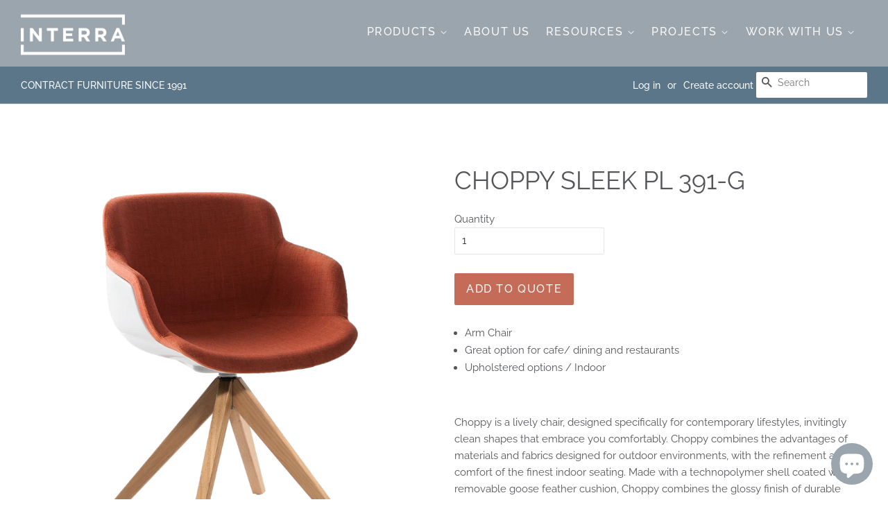

--- FILE ---
content_type: text/html; charset=utf-8
request_url: https://interracontract.com/products/choppy-sleek-pl-391-g
body_size: 28579
content:















<!doctype html>
<html class="no-js">
<head>

  <script type="application/vnd.locksmith+json" data-locksmith>{"version":"v254","locked":false,"initialized":true,"scope":"product","access_granted":true,"access_denied":false,"requires_customer":false,"manual_lock":false,"remote_lock":false,"has_timeout":false,"remote_rendered":null,"hide_resource":false,"hide_links_to_resource":false,"transparent":true,"locks":{"all":[],"opened":[]},"keys":[],"keys_signature":"7c68a2937785bce71708a876e1cfd9bbdcecbe9c9729dd3769e34aa1b5e4089b","state":{"template":"product","theme":80966746214,"product":"choppy-sleek-pl-391-g","collection":null,"page":null,"blog":null,"article":null,"app":null},"now":1768999817,"path":"\/products\/choppy-sleek-pl-391-g","locale_root_url":"\/","canonical_url":"https:\/\/interracontract.com\/products\/choppy-sleek-pl-391-g","customer_id":null,"customer_id_signature":"7c68a2937785bce71708a876e1cfd9bbdcecbe9c9729dd3769e34aa1b5e4089b","cart":null}</script><script data-locksmith>!function(){undefined;!function(){var s=window.Locksmith={},e=document.querySelector('script[type="application/vnd.locksmith+json"]'),n=e&&e.innerHTML;if(s.state={},s.util={},s.loading=!1,n)try{s.state=JSON.parse(n)}catch(d){}if(document.addEventListener&&document.querySelector){var o,a,i,t=[76,79,67,75,83,77,73,84,72,49,49],c=function(){a=t.slice(0)},l="style",r=function(e){e&&27!==e.keyCode&&"click"!==e.type||(document.removeEventListener("keydown",r),document.removeEventListener("click",r),o&&document.body.removeChild(o),o=null)};c(),document.addEventListener("keyup",function(e){if(e.keyCode===a[0]){if(clearTimeout(i),a.shift(),0<a.length)return void(i=setTimeout(c,1e3));c(),r(),(o=document.createElement("div"))[l].width="50%",o[l].maxWidth="1000px",o[l].height="85%",o[l].border="1px rgba(0, 0, 0, 0.2) solid",o[l].background="rgba(255, 255, 255, 0.99)",o[l].borderRadius="4px",o[l].position="fixed",o[l].top="50%",o[l].left="50%",o[l].transform="translateY(-50%) translateX(-50%)",o[l].boxShadow="0 2px 5px rgba(0, 0, 0, 0.3), 0 0 100vh 100vw rgba(0, 0, 0, 0.5)",o[l].zIndex="2147483645";var t=document.createElement("textarea");t.value=JSON.stringify(JSON.parse(n),null,2),t[l].border="none",t[l].display="block",t[l].boxSizing="border-box",t[l].width="100%",t[l].height="100%",t[l].background="transparent",t[l].padding="22px",t[l].fontFamily="monospace",t[l].fontSize="14px",t[l].color="#333",t[l].resize="none",t[l].outline="none",t.readOnly=!0,o.appendChild(t),document.body.appendChild(o),t.addEventListener("click",function(e){e.stopImmediatePropagation()}),t.select(),document.addEventListener("keydown",r),document.addEventListener("click",r)}})}s.isEmbedded=-1!==window.location.search.indexOf("_ab=0&_fd=0&_sc=1"),s.path=s.state.path||window.location.pathname,s.basePath=s.state.locale_root_url.concat("/apps/locksmith").replace(/^\/\//,"/"),s.reloading=!1,s.util.console=window.console||{log:function(){},error:function(){}},s.util.makeUrl=function(e,t){var n,o=s.basePath+e,a=[],i=s.cache();for(n in i)a.push(n+"="+encodeURIComponent(i[n]));for(n in t)a.push(n+"="+encodeURIComponent(t[n]));return s.state.customer_id&&(a.push("customer_id="+encodeURIComponent(s.state.customer_id)),a.push("customer_id_signature="+encodeURIComponent(s.state.customer_id_signature))),o+=(-1===o.indexOf("?")?"?":"&")+a.join("&")},s._initializeCallbacks=[],s.on=function(e,t){if("initialize"!==e)throw'Locksmith.on() currently only supports the "initialize" event';s._initializeCallbacks.push(t)},s.initializeSession=function(e){if(!s.isEmbedded){var t=!1,n=!0,o=!0;(e=e||{}).silent&&(o=n=!(t=!0)),s.ping({silent:t,spinner:n,reload:o,callback:function(){s._initializeCallbacks.forEach(function(e){e()})}})}},s.cache=function(e){var t={};try{var n=function a(e){return(document.cookie.match("(^|; )"+e+"=([^;]*)")||0)[2]};t=JSON.parse(decodeURIComponent(n("locksmith-params")||"{}"))}catch(d){}if(e){for(var o in e)t[o]=e[o];document.cookie="locksmith-params=; expires=Thu, 01 Jan 1970 00:00:00 GMT; path=/",document.cookie="locksmith-params="+encodeURIComponent(JSON.stringify(t))+"; path=/"}return t},s.cache.cart=s.state.cart,s.cache.cartLastSaved=null,s.params=s.cache(),s.util.reload=function(){s.reloading=!0;try{window.location.href=window.location.href.replace(/#.*/,"")}catch(d){s.util.console.error("Preferred reload method failed",d),window.location.reload()}},s.cache.saveCart=function(e){if(!s.cache.cart||s.cache.cart===s.cache.cartLastSaved)return e?e():null;var t=s.cache.cartLastSaved;s.cache.cartLastSaved=s.cache.cart,fetch("/cart/update.js",{method:"POST",headers:{"Content-Type":"application/json",Accept:"application/json"},body:JSON.stringify({attributes:{locksmith:s.cache.cart}})}).then(function(e){if(!e.ok)throw new Error("Cart update failed: "+e.status);return e.json()}).then(function(){e&&e()})["catch"](function(e){if(s.cache.cartLastSaved=t,!s.reloading)throw e})},s.util.spinnerHTML='<style>body{background:#FFF}@keyframes spin{from{transform:rotate(0deg)}to{transform:rotate(360deg)}}#loading{display:flex;width:100%;height:50vh;color:#777;align-items:center;justify-content:center}#loading .spinner{display:block;animation:spin 600ms linear infinite;position:relative;width:50px;height:50px}#loading .spinner-ring{stroke:currentColor;stroke-dasharray:100%;stroke-width:2px;stroke-linecap:round;fill:none}</style><div id="loading"><div class="spinner"><svg width="100%" height="100%"><svg preserveAspectRatio="xMinYMin"><circle class="spinner-ring" cx="50%" cy="50%" r="45%"></circle></svg></svg></div></div>',s.util.clobberBody=function(e){document.body.innerHTML=e},s.util.clobberDocument=function(e){e.responseText&&(e=e.responseText),document.documentElement&&document.removeChild(document.documentElement);var t=document.open("text/html","replace");t.writeln(e),t.close(),setTimeout(function(){var e=t.querySelector("[autofocus]");e&&e.focus()},100)},s.util.serializeForm=function(e){if(e&&"FORM"===e.nodeName){var t,n,o={};for(t=e.elements.length-1;0<=t;t-=1)if(""!==e.elements[t].name)switch(e.elements[t].nodeName){case"INPUT":switch(e.elements[t].type){default:case"text":case"hidden":case"password":case"button":case"reset":case"submit":o[e.elements[t].name]=e.elements[t].value;break;case"checkbox":case"radio":e.elements[t].checked&&(o[e.elements[t].name]=e.elements[t].value);break;case"file":}break;case"TEXTAREA":o[e.elements[t].name]=e.elements[t].value;break;case"SELECT":switch(e.elements[t].type){case"select-one":o[e.elements[t].name]=e.elements[t].value;break;case"select-multiple":for(n=e.elements[t].options.length-1;0<=n;n-=1)e.elements[t].options[n].selected&&(o[e.elements[t].name]=e.elements[t].options[n].value)}break;case"BUTTON":switch(e.elements[t].type){case"reset":case"submit":case"button":o[e.elements[t].name]=e.elements[t].value}}return o}},s.util.on=function(e,i,s,t){t=t||document;var c="locksmith-"+e+i,n=function(e){var t=e.target,n=e.target.parentElement,o=t&&t.className&&(t.className.baseVal||t.className)||"",a=n&&n.className&&(n.className.baseVal||n.className)||"";("string"==typeof o&&-1!==o.split(/\s+/).indexOf(i)||"string"==typeof a&&-1!==a.split(/\s+/).indexOf(i))&&!e[c]&&(e[c]=!0,s(e))};t.attachEvent?t.attachEvent(e,n):t.addEventListener(e,n,!1)},s.util.enableActions=function(e){s.util.on("click","locksmith-action",function(e){e.preventDefault();var t=e.target;t.dataset.confirmWith&&!confirm(t.dataset.confirmWith)||(t.disabled=!0,t.innerText=t.dataset.disableWith,s.post("/action",t.dataset.locksmithParams,{spinner:!1,type:"text",success:function(e){(e=JSON.parse(e.responseText)).message&&alert(e.message),s.util.reload()}}))},e)},s.util.inject=function(e,t){var n=["data","locksmith","append"];if(-1!==t.indexOf(n.join("-"))){var o=document.createElement("div");o.innerHTML=t,e.appendChild(o)}else e.innerHTML=t;var a,i,s=e.querySelectorAll("script");for(i=0;i<s.length;++i){a=s[i];var c=document.createElement("script");if(a.type&&(c.type=a.type),a.src)c.src=a.src;else{var l=document.createTextNode(a.innerHTML);c.appendChild(l)}e.appendChild(c)}var r=e.querySelector("[autofocus]");r&&r.focus()},s.post=function(e,t,n){!1!==(n=n||{}).spinner&&s.util.clobberBody(s.util.spinnerHTML);var o={};n.container===document?(o.layout=1,n.success=function(e){s.util.clobberDocument(e)}):n.container&&(o.layout=0,n.success=function(e){var t=document.getElementById(n.container);s.util.inject(t,e),t.id===t.firstChild.id&&t.parentElement.replaceChild(t.firstChild,t)}),n.form_type&&(t.form_type=n.form_type),n.include_layout_classes!==undefined&&(t.include_layout_classes=n.include_layout_classes),n.lock_id!==undefined&&(t.lock_id=n.lock_id),s.loading=!0;var a=s.util.makeUrl(e,o),i="json"===n.type||"text"===n.type;fetch(a,{method:"POST",headers:{"Content-Type":"application/json",Accept:i?"application/json":"text/html"},body:JSON.stringify(t)}).then(function(e){if(!e.ok)throw new Error("Request failed: "+e.status);return e.text()}).then(function(e){var t=n.success||s.util.clobberDocument;t(i?{responseText:e}:e)})["catch"](function(e){if(!s.reloading)if("dashboard.weglot.com"!==window.location.host){if(!n.silent)throw alert("Something went wrong! Please refresh and try again."),e;console.error(e)}else console.error(e)})["finally"](function(){s.loading=!1})},s.postResource=function(e,t){e.path=s.path,e.search=window.location.search,e.state=s.state,e.passcode&&(e.passcode=e.passcode.trim()),e.email&&(e.email=e.email.trim()),e.state.cart=s.cache.cart,e.locksmith_json=s.jsonTag,e.locksmith_json_signature=s.jsonTagSignature,s.post("/resource",e,t)},s.ping=function(e){if(!s.isEmbedded){e=e||{};var t=function(){e.reload?s.util.reload():"function"==typeof e.callback&&e.callback()};s.post("/ping",{path:s.path,search:window.location.search,state:s.state},{spinner:!!e.spinner,silent:"undefined"==typeof e.silent||e.silent,type:"text",success:function(e){e&&e.responseText?((e=JSON.parse(e.responseText)).messages&&0<e.messages.length&&s.showMessages(e.messages),e.cart&&s.cache.cart!==e.cart?(s.cache.cart=e.cart,s.cache.saveCart(function(){t(),e.cart&&e.cart.match(/^.+:/)&&s.util.reload()})):t()):console.error("[Locksmith] Invalid result in ping callback:",e)}})}},s.timeoutMonitor=function(){var e=s.cache.cart;s.ping({callback:function(){e!==s.cache.cart||setTimeout(function(){s.timeoutMonitor()},6e4)}})},s.showMessages=function(e){var t=document.createElement("div");t.style.position="fixed",t.style.left=0,t.style.right=0,t.style.bottom="-50px",t.style.opacity=0,t.style.background="#191919",t.style.color="#ddd",t.style.transition="bottom 0.2s, opacity 0.2s",t.style.zIndex=999999,t.innerHTML="        <style>          .locksmith-ab .locksmith-b { display: none; }          .locksmith-ab.toggled .locksmith-b { display: flex; }          .locksmith-ab.toggled .locksmith-a { display: none; }          .locksmith-flex { display: flex; flex-wrap: wrap; justify-content: space-between; align-items: center; padding: 10px 20px; }          .locksmith-message + .locksmith-message { border-top: 1px #555 solid; }          .locksmith-message a { color: inherit; font-weight: bold; }          .locksmith-message a:hover { color: inherit; opacity: 0.8; }          a.locksmith-ab-toggle { font-weight: inherit; text-decoration: underline; }          .locksmith-text { flex-grow: 1; }          .locksmith-cta { flex-grow: 0; text-align: right; }          .locksmith-cta button { transform: scale(0.8); transform-origin: left; }          .locksmith-cta > * { display: block; }          .locksmith-cta > * + * { margin-top: 10px; }          .locksmith-message a.locksmith-close { flex-grow: 0; text-decoration: none; margin-left: 15px; font-size: 30px; font-family: monospace; display: block; padding: 2px 10px; }                    @media screen and (max-width: 600px) {            .locksmith-wide-only { display: none !important; }            .locksmith-flex { padding: 0 15px; }            .locksmith-flex > * { margin-top: 5px; margin-bottom: 5px; }            .locksmith-cta { text-align: left; }          }                    @media screen and (min-width: 601px) {            .locksmith-narrow-only { display: none !important; }          }        </style>      "+e.map(function(e){return'<div class="locksmith-message">'+e+"</div>"}).join(""),document.body.appendChild(t),document.body.style.position="relative",document.body.parentElement.style.paddingBottom=t.offsetHeight+"px",setTimeout(function(){t.style.bottom=0,t.style.opacity=1},50),s.util.on("click","locksmith-ab-toggle",function(e){e.preventDefault();for(var t=e.target.parentElement;-1===t.className.split(" ").indexOf("locksmith-ab");)t=t.parentElement;-1!==t.className.split(" ").indexOf("toggled")?t.className=t.className.replace("toggled",""):t.className=t.className+" toggled"}),s.util.enableActions(t)}}()}();</script>
      <script data-locksmith>Locksmith.cache.cart=null</script>

  <script data-locksmith>Locksmith.jsonTag="{\"version\":\"v254\",\"locked\":false,\"initialized\":true,\"scope\":\"product\",\"access_granted\":true,\"access_denied\":false,\"requires_customer\":false,\"manual_lock\":false,\"remote_lock\":false,\"has_timeout\":false,\"remote_rendered\":null,\"hide_resource\":false,\"hide_links_to_resource\":false,\"transparent\":true,\"locks\":{\"all\":[],\"opened\":[]},\"keys\":[],\"keys_signature\":\"7c68a2937785bce71708a876e1cfd9bbdcecbe9c9729dd3769e34aa1b5e4089b\",\"state\":{\"template\":\"product\",\"theme\":80966746214,\"product\":\"choppy-sleek-pl-391-g\",\"collection\":null,\"page\":null,\"blog\":null,\"article\":null,\"app\":null},\"now\":1768999817,\"path\":\"\\\/products\\\/choppy-sleek-pl-391-g\",\"locale_root_url\":\"\\\/\",\"canonical_url\":\"https:\\\/\\\/interracontract.com\\\/products\\\/choppy-sleek-pl-391-g\",\"customer_id\":null,\"customer_id_signature\":\"7c68a2937785bce71708a876e1cfd9bbdcecbe9c9729dd3769e34aa1b5e4089b\",\"cart\":null}";Locksmith.jsonTagSignature="a5d20ebf2f275e86c9963136c7f53a3d957ee1796de578981901c80f64d4ee3f"</script>
  <!-- Basic page needs ================================================== -->
  <meta charset="utf-8">
  <meta http-equiv="X-UA-Compatible" content="IE=edge,chrome=1">

  
  <link rel="shortcut icon" href="//interracontract.com/cdn/shop/files/favicon-32x32_32x32.png?v=1614291780" type="image/png" />
  

  <!-- Title and description ================================================== -->
  <title>
  CHOPPY SLEEK PL 391-G &ndash; Interra Contract
  </title>
  
    
      
<meta name="description" content="Choppy is a lively chair, designed specifically for contemporary lifestyles, invitingly clean shapes that embrace you comfortably. Choppy combines the advantages of materials and fabrics designed for outdoor environments, with the refinement and comfort of the finest indoor seating. Made with a technopolymer shell coat">

  


  <!-- Social meta ================================================== -->
  <!-- /snippets/social-meta-tags.liquid -->




<meta property="og:site_name" content="Interra Contract">
<meta property="og:url" content="https://interracontract.com/products/choppy-sleek-pl-391-g"><meta property="og:title" content="CHOPPY SLEEK PL 391-G">
<meta property="og:type" content="product">
<meta property="og:description" content="Choppy is a lively chair, designed specifically for contemporary lifestyles, invitingly clean shapes that embrace you comfortably. Choppy combines the advantages of materials and fabrics designed for outdoor environments, with the refinement and comfort of the finest indoor seating. Made with a technopolymer shell coat">

<meta property="og:price:amount" content="884.00">
<meta property="og:price:currency" content="USD">

<meta property="og:image" content="http://interracontract.com/cdn/shop/products/7976-choppy_sleek_pl_1_1200x1200.png?v=1642023490">
<meta property="og:image:secure_url" content="https://interracontract.com/cdn/shop/products/7976-choppy_sleek_pl_1_1200x1200.png?v=1642023490">


<meta name="twitter:card" content="summary_large_image"><meta name="twitter:title" content="CHOPPY SLEEK PL 391-G">
<meta name="twitter:description" content="Choppy is a lively chair, designed specifically for contemporary lifestyles, invitingly clean shapes that embrace you comfortably. Choppy combines the advantages of materials and fabrics designed for outdoor environments, with the refinement and comfort of the finest indoor seating. Made with a technopolymer shell coat">

 
  <!-- Helpers ================================================== -->
  <link rel="canonical" href="https://interracontract.com/products/choppy-sleek-pl-391-g">
  <meta name="viewport" content="width=device-width,initial-scale=1">
  <meta name="theme-color" content="#c46c57">

  <!-- CSS ================================================== -->
  <link href="//interracontract.com/cdn/shop/t/6/assets/timber.scss.css?v=140108316605965536161759259569" rel="stylesheet" type="text/css" media="all" />
  <link href="//interracontract.com/cdn/shop/t/6/assets/theme.scss.css?v=71430942901186231431759259568" rel="stylesheet" type="text/css" media="all" />

  <script>
    window.theme = window.theme || {};

    var theme = {
      strings: {
        addToCart: "Add to Cart",
        soldOut: "Sold Out",
        unavailable: "Unavailable",
        zoomClose: "Close (Esc)",
        zoomPrev: "Previous (Left arrow key)",
        zoomNext: "Next (Right arrow key)",
        addressError: "Error looking up that address",
        addressNoResults: "No results for that address",
        addressQueryLimit: "You have exceeded the Google API usage limit. Consider upgrading to a \u003ca href=\"https:\/\/developers.google.com\/maps\/premium\/usage-limits\"\u003ePremium Plan\u003c\/a\u003e.",
        authError: "There was a problem authenticating your Google Maps API Key."
      },
      settings: {
        // Adding some settings to allow the editor to update correctly when they are changed
        enableWideLayout: true,
        typeAccentTransform: true,
        typeAccentSpacing: true,
        baseFontSize: '15px',
        headerBaseFontSize: '36px',
        accentFontSize: '16px'
      },
      variables: {
        mediaQueryMedium: 'screen and (max-width: 768px)',
        bpSmall: false
      },
      moneyFormat: "${{amount}}"
    }

    document.documentElement.className = document.documentElement.className.replace('no-js', 'supports-js');
  </script>

  <!-- Header hook for plugins ================================================== -->
  
<!-- starapps_scripts_start -->
<!-- This code is automatically managed by StarApps Studio -->
<!-- Please contact support@starapps.studio for any help -->
<!-- starapps_scripts_end -->

  <script>window.performance && window.performance.mark && window.performance.mark('shopify.content_for_header.start');</script><meta id="shopify-digital-wallet" name="shopify-digital-wallet" content="/12040863808/digital_wallets/dialog">
<link rel="alternate" type="application/json+oembed" href="https://interracontract.com/products/choppy-sleek-pl-391-g.oembed">
<script async="async" src="/checkouts/internal/preloads.js?locale=en-US"></script>
<script id="shopify-features" type="application/json">{"accessToken":"4a2720610b175db3d22f3cb5a7d6b782","betas":["rich-media-storefront-analytics"],"domain":"interracontract.com","predictiveSearch":true,"shopId":12040863808,"locale":"en"}</script>
<script>var Shopify = Shopify || {};
Shopify.shop = "interradesign.myshopify.com";
Shopify.locale = "en";
Shopify.currency = {"active":"USD","rate":"1.0"};
Shopify.country = "US";
Shopify.theme = {"name":"Interra Theme 2020","id":80966746214,"schema_name":"Minimal","schema_version":"11.1.0","theme_store_id":380,"role":"main"};
Shopify.theme.handle = "null";
Shopify.theme.style = {"id":null,"handle":null};
Shopify.cdnHost = "interracontract.com/cdn";
Shopify.routes = Shopify.routes || {};
Shopify.routes.root = "/";</script>
<script type="module">!function(o){(o.Shopify=o.Shopify||{}).modules=!0}(window);</script>
<script>!function(o){function n(){var o=[];function n(){o.push(Array.prototype.slice.apply(arguments))}return n.q=o,n}var t=o.Shopify=o.Shopify||{};t.loadFeatures=n(),t.autoloadFeatures=n()}(window);</script>
<script id="shop-js-analytics" type="application/json">{"pageType":"product"}</script>
<script defer="defer" async type="module" src="//interracontract.com/cdn/shopifycloud/shop-js/modules/v2/client.init-shop-cart-sync_BdyHc3Nr.en.esm.js"></script>
<script defer="defer" async type="module" src="//interracontract.com/cdn/shopifycloud/shop-js/modules/v2/chunk.common_Daul8nwZ.esm.js"></script>
<script type="module">
  await import("//interracontract.com/cdn/shopifycloud/shop-js/modules/v2/client.init-shop-cart-sync_BdyHc3Nr.en.esm.js");
await import("//interracontract.com/cdn/shopifycloud/shop-js/modules/v2/chunk.common_Daul8nwZ.esm.js");

  window.Shopify.SignInWithShop?.initShopCartSync?.({"fedCMEnabled":true,"windoidEnabled":true});

</script>
<script>(function() {
  var isLoaded = false;
  function asyncLoad() {
    if (isLoaded) return;
    isLoaded = true;
    var urls = ["https:\/\/cdn.shopify.com\/s\/files\/1\/0120\/4086\/3808\/t\/4\/assets\/globorequestforquote_init.js?shop=interradesign.myshopify.com","\/\/www.powr.io\/powr.js?powr-token=interradesign.myshopify.com\u0026external-type=shopify\u0026shop=interradesign.myshopify.com","https:\/\/chimpstatic.com\/mcjs-connected\/js\/users\/2dc4d56576eb2c05624b3e2ec\/0827467a2938bd48c69b0889a.js?shop=interradesign.myshopify.com","https:\/\/na.shgcdn3.com\/pixel-collector.js?shop=interradesign.myshopify.com"];
    for (var i = 0; i < urls.length; i++) {
      var s = document.createElement('script');
      s.type = 'text/javascript';
      s.async = true;
      s.src = urls[i];
      var x = document.getElementsByTagName('script')[0];
      x.parentNode.insertBefore(s, x);
    }
  };
  if(window.attachEvent) {
    window.attachEvent('onload', asyncLoad);
  } else {
    window.addEventListener('load', asyncLoad, false);
  }
})();</script>
<script id="__st">var __st={"a":12040863808,"offset":-28800,"reqid":"2a0fd952-4a13-4842-9a2a-d62295a66ace-1768999817","pageurl":"interracontract.com\/products\/choppy-sleek-pl-391-g","u":"1d141d3e2408","p":"product","rtyp":"product","rid":7132921462975};</script>
<script>window.ShopifyPaypalV4VisibilityTracking = true;</script>
<script id="captcha-bootstrap">!function(){'use strict';const t='contact',e='account',n='new_comment',o=[[t,t],['blogs',n],['comments',n],[t,'customer']],c=[[e,'customer_login'],[e,'guest_login'],[e,'recover_customer_password'],[e,'create_customer']],r=t=>t.map((([t,e])=>`form[action*='/${t}']:not([data-nocaptcha='true']) input[name='form_type'][value='${e}']`)).join(','),a=t=>()=>t?[...document.querySelectorAll(t)].map((t=>t.form)):[];function s(){const t=[...o],e=r(t);return a(e)}const i='password',u='form_key',d=['recaptcha-v3-token','g-recaptcha-response','h-captcha-response',i],f=()=>{try{return window.sessionStorage}catch{return}},m='__shopify_v',_=t=>t.elements[u];function p(t,e,n=!1){try{const o=window.sessionStorage,c=JSON.parse(o.getItem(e)),{data:r}=function(t){const{data:e,action:n}=t;return t[m]||n?{data:e,action:n}:{data:t,action:n}}(c);for(const[e,n]of Object.entries(r))t.elements[e]&&(t.elements[e].value=n);n&&o.removeItem(e)}catch(o){console.error('form repopulation failed',{error:o})}}const l='form_type',E='cptcha';function T(t){t.dataset[E]=!0}const w=window,h=w.document,L='Shopify',v='ce_forms',y='captcha';let A=!1;((t,e)=>{const n=(g='f06e6c50-85a8-45c8-87d0-21a2b65856fe',I='https://cdn.shopify.com/shopifycloud/storefront-forms-hcaptcha/ce_storefront_forms_captcha_hcaptcha.v1.5.2.iife.js',D={infoText:'Protected by hCaptcha',privacyText:'Privacy',termsText:'Terms'},(t,e,n)=>{const o=w[L][v],c=o.bindForm;if(c)return c(t,g,e,D).then(n);var r;o.q.push([[t,g,e,D],n]),r=I,A||(h.body.append(Object.assign(h.createElement('script'),{id:'captcha-provider',async:!0,src:r})),A=!0)});var g,I,D;w[L]=w[L]||{},w[L][v]=w[L][v]||{},w[L][v].q=[],w[L][y]=w[L][y]||{},w[L][y].protect=function(t,e){n(t,void 0,e),T(t)},Object.freeze(w[L][y]),function(t,e,n,w,h,L){const[v,y,A,g]=function(t,e,n){const i=e?o:[],u=t?c:[],d=[...i,...u],f=r(d),m=r(i),_=r(d.filter((([t,e])=>n.includes(e))));return[a(f),a(m),a(_),s()]}(w,h,L),I=t=>{const e=t.target;return e instanceof HTMLFormElement?e:e&&e.form},D=t=>v().includes(t);t.addEventListener('submit',(t=>{const e=I(t);if(!e)return;const n=D(e)&&!e.dataset.hcaptchaBound&&!e.dataset.recaptchaBound,o=_(e),c=g().includes(e)&&(!o||!o.value);(n||c)&&t.preventDefault(),c&&!n&&(function(t){try{if(!f())return;!function(t){const e=f();if(!e)return;const n=_(t);if(!n)return;const o=n.value;o&&e.removeItem(o)}(t);const e=Array.from(Array(32),(()=>Math.random().toString(36)[2])).join('');!function(t,e){_(t)||t.append(Object.assign(document.createElement('input'),{type:'hidden',name:u})),t.elements[u].value=e}(t,e),function(t,e){const n=f();if(!n)return;const o=[...t.querySelectorAll(`input[type='${i}']`)].map((({name:t})=>t)),c=[...d,...o],r={};for(const[a,s]of new FormData(t).entries())c.includes(a)||(r[a]=s);n.setItem(e,JSON.stringify({[m]:1,action:t.action,data:r}))}(t,e)}catch(e){console.error('failed to persist form',e)}}(e),e.submit())}));const S=(t,e)=>{t&&!t.dataset[E]&&(n(t,e.some((e=>e===t))),T(t))};for(const o of['focusin','change'])t.addEventListener(o,(t=>{const e=I(t);D(e)&&S(e,y())}));const B=e.get('form_key'),M=e.get(l),P=B&&M;t.addEventListener('DOMContentLoaded',(()=>{const t=y();if(P)for(const e of t)e.elements[l].value===M&&p(e,B);[...new Set([...A(),...v().filter((t=>'true'===t.dataset.shopifyCaptcha))])].forEach((e=>S(e,t)))}))}(h,new URLSearchParams(w.location.search),n,t,e,['guest_login'])})(!0,!0)}();</script>
<script integrity="sha256-4kQ18oKyAcykRKYeNunJcIwy7WH5gtpwJnB7kiuLZ1E=" data-source-attribution="shopify.loadfeatures" defer="defer" src="//interracontract.com/cdn/shopifycloud/storefront/assets/storefront/load_feature-a0a9edcb.js" crossorigin="anonymous"></script>
<script data-source-attribution="shopify.dynamic_checkout.dynamic.init">var Shopify=Shopify||{};Shopify.PaymentButton=Shopify.PaymentButton||{isStorefrontPortableWallets:!0,init:function(){window.Shopify.PaymentButton.init=function(){};var t=document.createElement("script");t.src="https://interracontract.com/cdn/shopifycloud/portable-wallets/latest/portable-wallets.en.js",t.type="module",document.head.appendChild(t)}};
</script>
<script data-source-attribution="shopify.dynamic_checkout.buyer_consent">
  function portableWalletsHideBuyerConsent(e){var t=document.getElementById("shopify-buyer-consent"),n=document.getElementById("shopify-subscription-policy-button");t&&n&&(t.classList.add("hidden"),t.setAttribute("aria-hidden","true"),n.removeEventListener("click",e))}function portableWalletsShowBuyerConsent(e){var t=document.getElementById("shopify-buyer-consent"),n=document.getElementById("shopify-subscription-policy-button");t&&n&&(t.classList.remove("hidden"),t.removeAttribute("aria-hidden"),n.addEventListener("click",e))}window.Shopify?.PaymentButton&&(window.Shopify.PaymentButton.hideBuyerConsent=portableWalletsHideBuyerConsent,window.Shopify.PaymentButton.showBuyerConsent=portableWalletsShowBuyerConsent);
</script>
<script data-source-attribution="shopify.dynamic_checkout.cart.bootstrap">document.addEventListener("DOMContentLoaded",(function(){function t(){return document.querySelector("shopify-accelerated-checkout-cart, shopify-accelerated-checkout")}if(t())Shopify.PaymentButton.init();else{new MutationObserver((function(e,n){t()&&(Shopify.PaymentButton.init(),n.disconnect())})).observe(document.body,{childList:!0,subtree:!0})}}));
</script>

<script>window.performance && window.performance.mark && window.performance.mark('shopify.content_for_header.end');</script>
  



  <script type="text/javascript">
    window.__shgProducts = window.__shgProducts || {};
    
      
      
    
  </script>



  <script type="text/javascript">
    
      window.__shgMoneyFormat = window.__shgMoneyFormat || {"USD":{"currency":"USD","currency_symbol":"$","currency_symbol_location":"left","decimal_places":2,"decimal_separator":".","thousands_separator":","}};
    
    window.__shgCurrentCurrencyCode = window.__shgCurrentCurrencyCode || {
      currency: "USD",
      currency_symbol: "$",
      decimal_separator: ".",
      thousands_separator: ",",
      decimal_places: 2,
      currency_symbol_location: "left"
    };
  </script>


<script src="//interracontract.com/cdn/shop/t/6/assets/jquery-2.2.3.min.js?v=58211863146907186831589572125" type="text/javascript"></script>

  <script src="//interracontract.com/cdn/shop/t/6/assets/lazysizes.min.js?v=155223123402716617051589572125" async="async"></script>

  
  


  
  
  
  
    	<link href="//interracontract.com/cdn/shop/t/6/assets/globorequestforquote.css?v=181801138661653959811589572119" rel="stylesheet" type="text/css" media="all" /><script src="//interracontract.com/cdn/shop/t/6/assets/globorequestforquote_params.js?v=110248820529884012701648614724" type="text/javascript"></script><script type="text/javascript">var GRFQConfigs = GRFQConfigs || {};GRFQConfigs.customer = {'id': '','email': '','name': ''};GRFQConfigs.product = {"id":7132921462975,"title":"CHOPPY SLEEK PL 391-G","handle":"choppy-sleek-pl-391-g","description":"\u003cdiv class=\"shogun-root\" data-shogun-id=\"624d51cdb61cdb00e7ad690b\" data-shogun-site-id=\"e42ca656-10c9-40ea-916e-4b6bd3d383a9\" data-shogun-page-id=\"624d51cdb61cdb00e7ad690b\" data-shogun-page-version-id=\"65cd49ad42db9a00f91c5b5a\" data-shogun-platform-type=\"shopify\" data-shogun-variant-id=\"65cd49ae42db9a00f91c5d6c\" data-shogun-page-type=\"product\" data-shogun-power-up-type=\"\" data-shogun-power-up-id=\"\" data-region=\"main\"\u003e \u003cdiv class=\"shg-box-vertical-align-wrapper\"\u003e \u003cdiv class=\"shg-box shg-c \" id=\"s-d972ef2c-71b7-4dea-9ea7-8cce2dae1ff8\"\u003e \u003cdiv class=\"shg-box-overlay\"\u003e\u003c\/div\u003e\n\u003cdiv class=\"shg-box-content\"\u003e \u003cdiv class=\"shg-box-vertical-align-wrapper\"\u003e \u003cdiv class=\"shg-box shg-c \" id=\"s-ac558db9-e4f3-4cb0-bbd2-54db2dd5e011\"\u003e \u003cdiv class=\"shg-box-overlay\"\u003e\u003c\/div\u003e\n\u003cdiv class=\"shg-box-content\"\u003e \u003cdiv id=\"s-c562218f-76f9-44a4-8c90-00a5b0d7dd00\" class=\"shg-c \"\u003e \u003cdiv class=\"shg-rich-text shg-theme-text-content\"\u003e\n\u003cp\u003eChoppy is a lively chair, designed specifically for contemporary lifestyles, invitingly clean shapes that embrace you comfortably. Choppy combines the advantages of materials and fabrics designed for outdoor environments, with the refinement and comfort of the finest indoor seating. Made with a technopolymer shell coated with a removable goose feather cushion, Choppy combines the glossy finish of durable materials with comfortable and colorful cushions, always making you welcome. Multiple support structures make it perfect and original for countless uses.\u003c\/p\u003e \u003cp\u003eTechno-polymer upholstered chair, 4-legged wooden swivel base with solid Oak spokes reinforced with inner steel structure.\u003c\/p\u003e\n\u003c\/div\u003e \u003c\/div\u003e \u003cdiv id=\"s-4dade136-af67-4624-a94d-629752522f50-root\" class=\"shg-c shg-btn-wrapper shg-align-left\"\u003e \u003ca id=\"s-4dade136-af67-4624-a94d-629752522f50\" class=\"shg-btn shg-cse shg-btn-text \" href=\"\"\u003e Request Information \u003c\/a\u003e \u003c\/div\u003e \u003c\/div\u003e \u003c\/div\u003e \u003c\/div\u003e \u003c\/div\u003e \u003c\/div\u003e \u003c\/div\u003e \u003c\/div\u003e","published_at":"2022-04-13T10:13:19-07:00","created_at":"2022-01-12T13:37:12-08:00","vendor":"Gaber","type":"Chair","tags":["chair","Gaber","restaurant","swivel","upholstered","with arms","wood"],"price":88400,"price_min":88400,"price_max":88400,"available":true,"price_varies":false,"compare_at_price":null,"compare_at_price_min":0,"compare_at_price_max":0,"compare_at_price_varies":false,"variants":[{"id":41221431230655,"title":"Default Title","option1":"Default Title","option2":null,"option3":null,"sku":null,"requires_shipping":true,"taxable":true,"featured_image":null,"available":true,"name":"CHOPPY SLEEK PL 391-G","public_title":null,"options":["Default Title"],"price":88400,"weight":0,"compare_at_price":null,"inventory_management":null,"barcode":null,"requires_selling_plan":false,"selling_plan_allocations":[]}],"images":["\/\/interracontract.com\/cdn\/shop\/products\/7976-choppy_sleek_pl_1.png?v=1642023490"],"featured_image":"\/\/interracontract.com\/cdn\/shop\/products\/7976-choppy_sleek_pl_1.png?v=1642023490","options":["Title"],"media":[{"alt":null,"id":23866307477695,"position":1,"preview_image":{"aspect_ratio":0.696,"height":1344,"width":936,"src":"\/\/interracontract.com\/cdn\/shop\/products\/7976-choppy_sleek_pl_1.png?v=1642023490"},"aspect_ratio":0.696,"height":1344,"media_type":"image","src":"\/\/interracontract.com\/cdn\/shop\/products\/7976-choppy_sleek_pl_1.png?v=1642023490","width":936}],"requires_selling_plan":false,"selling_plan_groups":[],"content":"\u003cdiv class=\"shogun-root\" data-shogun-id=\"624d51cdb61cdb00e7ad690b\" data-shogun-site-id=\"e42ca656-10c9-40ea-916e-4b6bd3d383a9\" data-shogun-page-id=\"624d51cdb61cdb00e7ad690b\" data-shogun-page-version-id=\"65cd49ad42db9a00f91c5b5a\" data-shogun-platform-type=\"shopify\" data-shogun-variant-id=\"65cd49ae42db9a00f91c5d6c\" data-shogun-page-type=\"product\" data-shogun-power-up-type=\"\" data-shogun-power-up-id=\"\" data-region=\"main\"\u003e \u003cdiv class=\"shg-box-vertical-align-wrapper\"\u003e \u003cdiv class=\"shg-box shg-c \" id=\"s-d972ef2c-71b7-4dea-9ea7-8cce2dae1ff8\"\u003e \u003cdiv class=\"shg-box-overlay\"\u003e\u003c\/div\u003e\n\u003cdiv class=\"shg-box-content\"\u003e \u003cdiv class=\"shg-box-vertical-align-wrapper\"\u003e \u003cdiv class=\"shg-box shg-c \" id=\"s-ac558db9-e4f3-4cb0-bbd2-54db2dd5e011\"\u003e \u003cdiv class=\"shg-box-overlay\"\u003e\u003c\/div\u003e\n\u003cdiv class=\"shg-box-content\"\u003e \u003cdiv id=\"s-c562218f-76f9-44a4-8c90-00a5b0d7dd00\" class=\"shg-c \"\u003e \u003cdiv class=\"shg-rich-text shg-theme-text-content\"\u003e\n\u003cp\u003eChoppy is a lively chair, designed specifically for contemporary lifestyles, invitingly clean shapes that embrace you comfortably. Choppy combines the advantages of materials and fabrics designed for outdoor environments, with the refinement and comfort of the finest indoor seating. Made with a technopolymer shell coated with a removable goose feather cushion, Choppy combines the glossy finish of durable materials with comfortable and colorful cushions, always making you welcome. Multiple support structures make it perfect and original for countless uses.\u003c\/p\u003e \u003cp\u003eTechno-polymer upholstered chair, 4-legged wooden swivel base with solid Oak spokes reinforced with inner steel structure.\u003c\/p\u003e\n\u003c\/div\u003e \u003c\/div\u003e \u003cdiv id=\"s-4dade136-af67-4624-a94d-629752522f50-root\" class=\"shg-c shg-btn-wrapper shg-align-left\"\u003e \u003ca id=\"s-4dade136-af67-4624-a94d-629752522f50\" class=\"shg-btn shg-cse shg-btn-text \" href=\"\"\u003e Request Information \u003c\/a\u003e \u003c\/div\u003e \u003c\/div\u003e \u003c\/div\u003e \u003c\/div\u003e \u003c\/div\u003e \u003c\/div\u003e \u003c\/div\u003e \u003c\/div\u003e"};</script><script type="text/javascript" src="//interracontract.com/cdn/shop/t/6/assets/globorequestforquote.js?v=178136445137179804871589572119" defer="defer"></script> <script> if(typeof GRFQConfigs.product['collection'] === 'undefined') GRFQConfigs.product['collection'] = []; GRFQConfigs.product['collection'].push('111208104000'); </script>  <script> if(typeof GRFQConfigs.product['collection'] === 'undefined') GRFQConfigs.product['collection'] = []; GRFQConfigs.product['collection'].push('156948398182'); </script>  <script> if(typeof GRFQConfigs.product['collection'] === 'undefined') GRFQConfigs.product['collection'] = []; GRFQConfigs.product['collection'].push('361035792575'); </script>  <script> if(typeof GRFQConfigs.product['collection'] === 'undefined') GRFQConfigs.product['collection'] = []; GRFQConfigs.product['collection'].push('157316317286'); </script> 


  











  

<script type="text/javascript">
  
    window.SHG_CUSTOMER = null;
  
</script>




  <link rel="preconnect" href="https://cdn.getshogun.com">
<link rel="dns-prefetch" href="https://cdn.getshogun.com">
<link rel="preconnect" href="https://i.shgcdn.com">
<link rel="dns-prefetch" href="https://i.shgcdn.com">


<meta name="shogun_placeholder" content="shogun_placeholder" />






<!-- GSSTART Slider code start. Do not change -->
<script type="text/javascript" src="https://gravity-software.com/js/shopify/slider_shop14517.js?v=9c0b0b8183700c3679f43719a0120789"></script> <link rel="stylesheet" href="https://gravity-software.com/js/shopify/rondell/jquery.rondellf14517.css?v=9c0b0b8183700c3679f43719a0120789"/> 
 
<script>

var imageDimensionsWidth = {};
var imageDimensionsHeight = {};
var imageSrcAttr = {};
var altTag = {};  

var mediaGS = [];  
  var productImagesGS = [];
var productImagesGSUrls = [];

  var productImageUrl = "products/7976-choppy_sleek_pl_1.png";
  var dotPosition = productImageUrl.lastIndexOf(".");
  productImageUrl = productImageUrl.substr(0, dotPosition);
  productImagesGS.push(productImageUrl);
  imageDimensionsWidth[31407352185023] = "936";
  imageDimensionsHeight[31407352185023] = "1344";
  altTag[31407352185023] = "CHOPPY SLEEK PL 391-G";
  imageSrcAttr[31407352185023] = "products/7976-choppy_sleek_pl_1.png";
  productImagesGSUrls.push("//interracontract.com/cdn/shop/products/7976-choppy_sleek_pl_1_240x.png?v=1642023490");

                           
                           var mediaObjectGS ={id: "23866307477695", mediaType:"image", previewImgURL:"//interracontract.com/cdn/shop/products/7976-choppy_sleek_pl_1_240x.png?v=1642023490", previewImg:"products/7976-choppy_sleek_pl_1.png", tag:"//interracontract.com/cdn/shop/products/7976-choppy_sleek_pl_1_240x.png?v=1642023490"};  
            mediaGS.push(mediaObjectGS);
    
</script>

<!-- Slider code end. Do not change GSEND --><script src="https://cdn.shopify.com/extensions/e8878072-2f6b-4e89-8082-94b04320908d/inbox-1254/assets/inbox-chat-loader.js" type="text/javascript" defer="defer"></script>
<link href="https://monorail-edge.shopifysvc.com" rel="dns-prefetch">
<script>(function(){if ("sendBeacon" in navigator && "performance" in window) {try {var session_token_from_headers = performance.getEntriesByType('navigation')[0].serverTiming.find(x => x.name == '_s').description;} catch {var session_token_from_headers = undefined;}var session_cookie_matches = document.cookie.match(/_shopify_s=([^;]*)/);var session_token_from_cookie = session_cookie_matches && session_cookie_matches.length === 2 ? session_cookie_matches[1] : "";var session_token = session_token_from_headers || session_token_from_cookie || "";function handle_abandonment_event(e) {var entries = performance.getEntries().filter(function(entry) {return /monorail-edge.shopifysvc.com/.test(entry.name);});if (!window.abandonment_tracked && entries.length === 0) {window.abandonment_tracked = true;var currentMs = Date.now();var navigation_start = performance.timing.navigationStart;var payload = {shop_id: 12040863808,url: window.location.href,navigation_start,duration: currentMs - navigation_start,session_token,page_type: "product"};window.navigator.sendBeacon("https://monorail-edge.shopifysvc.com/v1/produce", JSON.stringify({schema_id: "online_store_buyer_site_abandonment/1.1",payload: payload,metadata: {event_created_at_ms: currentMs,event_sent_at_ms: currentMs}}));}}window.addEventListener('pagehide', handle_abandonment_event);}}());</script>
<script id="web-pixels-manager-setup">(function e(e,d,r,n,o){if(void 0===o&&(o={}),!Boolean(null===(a=null===(i=window.Shopify)||void 0===i?void 0:i.analytics)||void 0===a?void 0:a.replayQueue)){var i,a;window.Shopify=window.Shopify||{};var t=window.Shopify;t.analytics=t.analytics||{};var s=t.analytics;s.replayQueue=[],s.publish=function(e,d,r){return s.replayQueue.push([e,d,r]),!0};try{self.performance.mark("wpm:start")}catch(e){}var l=function(){var e={modern:/Edge?\/(1{2}[4-9]|1[2-9]\d|[2-9]\d{2}|\d{4,})\.\d+(\.\d+|)|Firefox\/(1{2}[4-9]|1[2-9]\d|[2-9]\d{2}|\d{4,})\.\d+(\.\d+|)|Chrom(ium|e)\/(9{2}|\d{3,})\.\d+(\.\d+|)|(Maci|X1{2}).+ Version\/(15\.\d+|(1[6-9]|[2-9]\d|\d{3,})\.\d+)([,.]\d+|)( \(\w+\)|)( Mobile\/\w+|) Safari\/|Chrome.+OPR\/(9{2}|\d{3,})\.\d+\.\d+|(CPU[ +]OS|iPhone[ +]OS|CPU[ +]iPhone|CPU IPhone OS|CPU iPad OS)[ +]+(15[._]\d+|(1[6-9]|[2-9]\d|\d{3,})[._]\d+)([._]\d+|)|Android:?[ /-](13[3-9]|1[4-9]\d|[2-9]\d{2}|\d{4,})(\.\d+|)(\.\d+|)|Android.+Firefox\/(13[5-9]|1[4-9]\d|[2-9]\d{2}|\d{4,})\.\d+(\.\d+|)|Android.+Chrom(ium|e)\/(13[3-9]|1[4-9]\d|[2-9]\d{2}|\d{4,})\.\d+(\.\d+|)|SamsungBrowser\/([2-9]\d|\d{3,})\.\d+/,legacy:/Edge?\/(1[6-9]|[2-9]\d|\d{3,})\.\d+(\.\d+|)|Firefox\/(5[4-9]|[6-9]\d|\d{3,})\.\d+(\.\d+|)|Chrom(ium|e)\/(5[1-9]|[6-9]\d|\d{3,})\.\d+(\.\d+|)([\d.]+$|.*Safari\/(?![\d.]+ Edge\/[\d.]+$))|(Maci|X1{2}).+ Version\/(10\.\d+|(1[1-9]|[2-9]\d|\d{3,})\.\d+)([,.]\d+|)( \(\w+\)|)( Mobile\/\w+|) Safari\/|Chrome.+OPR\/(3[89]|[4-9]\d|\d{3,})\.\d+\.\d+|(CPU[ +]OS|iPhone[ +]OS|CPU[ +]iPhone|CPU IPhone OS|CPU iPad OS)[ +]+(10[._]\d+|(1[1-9]|[2-9]\d|\d{3,})[._]\d+)([._]\d+|)|Android:?[ /-](13[3-9]|1[4-9]\d|[2-9]\d{2}|\d{4,})(\.\d+|)(\.\d+|)|Mobile Safari.+OPR\/([89]\d|\d{3,})\.\d+\.\d+|Android.+Firefox\/(13[5-9]|1[4-9]\d|[2-9]\d{2}|\d{4,})\.\d+(\.\d+|)|Android.+Chrom(ium|e)\/(13[3-9]|1[4-9]\d|[2-9]\d{2}|\d{4,})\.\d+(\.\d+|)|Android.+(UC? ?Browser|UCWEB|U3)[ /]?(15\.([5-9]|\d{2,})|(1[6-9]|[2-9]\d|\d{3,})\.\d+)\.\d+|SamsungBrowser\/(5\.\d+|([6-9]|\d{2,})\.\d+)|Android.+MQ{2}Browser\/(14(\.(9|\d{2,})|)|(1[5-9]|[2-9]\d|\d{3,})(\.\d+|))(\.\d+|)|K[Aa][Ii]OS\/(3\.\d+|([4-9]|\d{2,})\.\d+)(\.\d+|)/},d=e.modern,r=e.legacy,n=navigator.userAgent;return n.match(d)?"modern":n.match(r)?"legacy":"unknown"}(),u="modern"===l?"modern":"legacy",c=(null!=n?n:{modern:"",legacy:""})[u],f=function(e){return[e.baseUrl,"/wpm","/b",e.hashVersion,"modern"===e.buildTarget?"m":"l",".js"].join("")}({baseUrl:d,hashVersion:r,buildTarget:u}),m=function(e){var d=e.version,r=e.bundleTarget,n=e.surface,o=e.pageUrl,i=e.monorailEndpoint;return{emit:function(e){var a=e.status,t=e.errorMsg,s=(new Date).getTime(),l=JSON.stringify({metadata:{event_sent_at_ms:s},events:[{schema_id:"web_pixels_manager_load/3.1",payload:{version:d,bundle_target:r,page_url:o,status:a,surface:n,error_msg:t},metadata:{event_created_at_ms:s}}]});if(!i)return console&&console.warn&&console.warn("[Web Pixels Manager] No Monorail endpoint provided, skipping logging."),!1;try{return self.navigator.sendBeacon.bind(self.navigator)(i,l)}catch(e){}var u=new XMLHttpRequest;try{return u.open("POST",i,!0),u.setRequestHeader("Content-Type","text/plain"),u.send(l),!0}catch(e){return console&&console.warn&&console.warn("[Web Pixels Manager] Got an unhandled error while logging to Monorail."),!1}}}}({version:r,bundleTarget:l,surface:e.surface,pageUrl:self.location.href,monorailEndpoint:e.monorailEndpoint});try{o.browserTarget=l,function(e){var d=e.src,r=e.async,n=void 0===r||r,o=e.onload,i=e.onerror,a=e.sri,t=e.scriptDataAttributes,s=void 0===t?{}:t,l=document.createElement("script"),u=document.querySelector("head"),c=document.querySelector("body");if(l.async=n,l.src=d,a&&(l.integrity=a,l.crossOrigin="anonymous"),s)for(var f in s)if(Object.prototype.hasOwnProperty.call(s,f))try{l.dataset[f]=s[f]}catch(e){}if(o&&l.addEventListener("load",o),i&&l.addEventListener("error",i),u)u.appendChild(l);else{if(!c)throw new Error("Did not find a head or body element to append the script");c.appendChild(l)}}({src:f,async:!0,onload:function(){if(!function(){var e,d;return Boolean(null===(d=null===(e=window.Shopify)||void 0===e?void 0:e.analytics)||void 0===d?void 0:d.initialized)}()){var d=window.webPixelsManager.init(e)||void 0;if(d){var r=window.Shopify.analytics;r.replayQueue.forEach((function(e){var r=e[0],n=e[1],o=e[2];d.publishCustomEvent(r,n,o)})),r.replayQueue=[],r.publish=d.publishCustomEvent,r.visitor=d.visitor,r.initialized=!0}}},onerror:function(){return m.emit({status:"failed",errorMsg:"".concat(f," has failed to load")})},sri:function(e){var d=/^sha384-[A-Za-z0-9+/=]+$/;return"string"==typeof e&&d.test(e)}(c)?c:"",scriptDataAttributes:o}),m.emit({status:"loading"})}catch(e){m.emit({status:"failed",errorMsg:(null==e?void 0:e.message)||"Unknown error"})}}})({shopId: 12040863808,storefrontBaseUrl: "https://interracontract.com",extensionsBaseUrl: "https://extensions.shopifycdn.com/cdn/shopifycloud/web-pixels-manager",monorailEndpoint: "https://monorail-edge.shopifysvc.com/unstable/produce_batch",surface: "storefront-renderer",enabledBetaFlags: ["2dca8a86"],webPixelsConfigList: [{"id":"893354175","configuration":"{\"site_id\":\"e42ca656-10c9-40ea-916e-4b6bd3d383a9\",\"analytics_endpoint\":\"https:\\\/\\\/na.shgcdn3.com\"}","eventPayloadVersion":"v1","runtimeContext":"STRICT","scriptVersion":"695709fc3f146fa50a25299517a954f2","type":"APP","apiClientId":1158168,"privacyPurposes":["ANALYTICS","MARKETING","SALE_OF_DATA"],"dataSharingAdjustments":{"protectedCustomerApprovalScopes":["read_customer_personal_data"]}},{"id":"109281471","eventPayloadVersion":"v1","runtimeContext":"LAX","scriptVersion":"1","type":"CUSTOM","privacyPurposes":["ANALYTICS"],"name":"Google Analytics tag (migrated)"},{"id":"shopify-app-pixel","configuration":"{}","eventPayloadVersion":"v1","runtimeContext":"STRICT","scriptVersion":"0450","apiClientId":"shopify-pixel","type":"APP","privacyPurposes":["ANALYTICS","MARKETING"]},{"id":"shopify-custom-pixel","eventPayloadVersion":"v1","runtimeContext":"LAX","scriptVersion":"0450","apiClientId":"shopify-pixel","type":"CUSTOM","privacyPurposes":["ANALYTICS","MARKETING"]}],isMerchantRequest: false,initData: {"shop":{"name":"Interra Contract","paymentSettings":{"currencyCode":"USD"},"myshopifyDomain":"interradesign.myshopify.com","countryCode":"US","storefrontUrl":"https:\/\/interracontract.com"},"customer":null,"cart":null,"checkout":null,"productVariants":[{"price":{"amount":884.0,"currencyCode":"USD"},"product":{"title":"CHOPPY SLEEK PL 391-G","vendor":"Gaber","id":"7132921462975","untranslatedTitle":"CHOPPY SLEEK PL 391-G","url":"\/products\/choppy-sleek-pl-391-g","type":"Chair"},"id":"41221431230655","image":{"src":"\/\/interracontract.com\/cdn\/shop\/products\/7976-choppy_sleek_pl_1.png?v=1642023490"},"sku":null,"title":"Default Title","untranslatedTitle":"Default Title"}],"purchasingCompany":null},},"https://interracontract.com/cdn","fcfee988w5aeb613cpc8e4bc33m6693e112",{"modern":"","legacy":""},{"shopId":"12040863808","storefrontBaseUrl":"https:\/\/interracontract.com","extensionBaseUrl":"https:\/\/extensions.shopifycdn.com\/cdn\/shopifycloud\/web-pixels-manager","surface":"storefront-renderer","enabledBetaFlags":"[\"2dca8a86\"]","isMerchantRequest":"false","hashVersion":"fcfee988w5aeb613cpc8e4bc33m6693e112","publish":"custom","events":"[[\"page_viewed\",{}],[\"product_viewed\",{\"productVariant\":{\"price\":{\"amount\":884.0,\"currencyCode\":\"USD\"},\"product\":{\"title\":\"CHOPPY SLEEK PL 391-G\",\"vendor\":\"Gaber\",\"id\":\"7132921462975\",\"untranslatedTitle\":\"CHOPPY SLEEK PL 391-G\",\"url\":\"\/products\/choppy-sleek-pl-391-g\",\"type\":\"Chair\"},\"id\":\"41221431230655\",\"image\":{\"src\":\"\/\/interracontract.com\/cdn\/shop\/products\/7976-choppy_sleek_pl_1.png?v=1642023490\"},\"sku\":null,\"title\":\"Default Title\",\"untranslatedTitle\":\"Default Title\"}}]]"});</script><script>
  window.ShopifyAnalytics = window.ShopifyAnalytics || {};
  window.ShopifyAnalytics.meta = window.ShopifyAnalytics.meta || {};
  window.ShopifyAnalytics.meta.currency = 'USD';
  var meta = {"product":{"id":7132921462975,"gid":"gid:\/\/shopify\/Product\/7132921462975","vendor":"Gaber","type":"Chair","handle":"choppy-sleek-pl-391-g","variants":[{"id":41221431230655,"price":88400,"name":"CHOPPY SLEEK PL 391-G","public_title":null,"sku":null}],"remote":false},"page":{"pageType":"product","resourceType":"product","resourceId":7132921462975,"requestId":"2a0fd952-4a13-4842-9a2a-d62295a66ace-1768999817"}};
  for (var attr in meta) {
    window.ShopifyAnalytics.meta[attr] = meta[attr];
  }
</script>
<script class="analytics">
  (function () {
    var customDocumentWrite = function(content) {
      var jquery = null;

      if (window.jQuery) {
        jquery = window.jQuery;
      } else if (window.Checkout && window.Checkout.$) {
        jquery = window.Checkout.$;
      }

      if (jquery) {
        jquery('body').append(content);
      }
    };

    var hasLoggedConversion = function(token) {
      if (token) {
        return document.cookie.indexOf('loggedConversion=' + token) !== -1;
      }
      return false;
    }

    var setCookieIfConversion = function(token) {
      if (token) {
        var twoMonthsFromNow = new Date(Date.now());
        twoMonthsFromNow.setMonth(twoMonthsFromNow.getMonth() + 2);

        document.cookie = 'loggedConversion=' + token + '; expires=' + twoMonthsFromNow;
      }
    }

    var trekkie = window.ShopifyAnalytics.lib = window.trekkie = window.trekkie || [];
    if (trekkie.integrations) {
      return;
    }
    trekkie.methods = [
      'identify',
      'page',
      'ready',
      'track',
      'trackForm',
      'trackLink'
    ];
    trekkie.factory = function(method) {
      return function() {
        var args = Array.prototype.slice.call(arguments);
        args.unshift(method);
        trekkie.push(args);
        return trekkie;
      };
    };
    for (var i = 0; i < trekkie.methods.length; i++) {
      var key = trekkie.methods[i];
      trekkie[key] = trekkie.factory(key);
    }
    trekkie.load = function(config) {
      trekkie.config = config || {};
      trekkie.config.initialDocumentCookie = document.cookie;
      var first = document.getElementsByTagName('script')[0];
      var script = document.createElement('script');
      script.type = 'text/javascript';
      script.onerror = function(e) {
        var scriptFallback = document.createElement('script');
        scriptFallback.type = 'text/javascript';
        scriptFallback.onerror = function(error) {
                var Monorail = {
      produce: function produce(monorailDomain, schemaId, payload) {
        var currentMs = new Date().getTime();
        var event = {
          schema_id: schemaId,
          payload: payload,
          metadata: {
            event_created_at_ms: currentMs,
            event_sent_at_ms: currentMs
          }
        };
        return Monorail.sendRequest("https://" + monorailDomain + "/v1/produce", JSON.stringify(event));
      },
      sendRequest: function sendRequest(endpointUrl, payload) {
        // Try the sendBeacon API
        if (window && window.navigator && typeof window.navigator.sendBeacon === 'function' && typeof window.Blob === 'function' && !Monorail.isIos12()) {
          var blobData = new window.Blob([payload], {
            type: 'text/plain'
          });

          if (window.navigator.sendBeacon(endpointUrl, blobData)) {
            return true;
          } // sendBeacon was not successful

        } // XHR beacon

        var xhr = new XMLHttpRequest();

        try {
          xhr.open('POST', endpointUrl);
          xhr.setRequestHeader('Content-Type', 'text/plain');
          xhr.send(payload);
        } catch (e) {
          console.log(e);
        }

        return false;
      },
      isIos12: function isIos12() {
        return window.navigator.userAgent.lastIndexOf('iPhone; CPU iPhone OS 12_') !== -1 || window.navigator.userAgent.lastIndexOf('iPad; CPU OS 12_') !== -1;
      }
    };
    Monorail.produce('monorail-edge.shopifysvc.com',
      'trekkie_storefront_load_errors/1.1',
      {shop_id: 12040863808,
      theme_id: 80966746214,
      app_name: "storefront",
      context_url: window.location.href,
      source_url: "//interracontract.com/cdn/s/trekkie.storefront.cd680fe47e6c39ca5d5df5f0a32d569bc48c0f27.min.js"});

        };
        scriptFallback.async = true;
        scriptFallback.src = '//interracontract.com/cdn/s/trekkie.storefront.cd680fe47e6c39ca5d5df5f0a32d569bc48c0f27.min.js';
        first.parentNode.insertBefore(scriptFallback, first);
      };
      script.async = true;
      script.src = '//interracontract.com/cdn/s/trekkie.storefront.cd680fe47e6c39ca5d5df5f0a32d569bc48c0f27.min.js';
      first.parentNode.insertBefore(script, first);
    };
    trekkie.load(
      {"Trekkie":{"appName":"storefront","development":false,"defaultAttributes":{"shopId":12040863808,"isMerchantRequest":null,"themeId":80966746214,"themeCityHash":"9936310030620990565","contentLanguage":"en","currency":"USD","eventMetadataId":"baaca6d3-d5dc-4205-871e-1c569de84d19"},"isServerSideCookieWritingEnabled":true,"monorailRegion":"shop_domain","enabledBetaFlags":["65f19447"]},"Session Attribution":{},"S2S":{"facebookCapiEnabled":false,"source":"trekkie-storefront-renderer","apiClientId":580111}}
    );

    var loaded = false;
    trekkie.ready(function() {
      if (loaded) return;
      loaded = true;

      window.ShopifyAnalytics.lib = window.trekkie;

      var originalDocumentWrite = document.write;
      document.write = customDocumentWrite;
      try { window.ShopifyAnalytics.merchantGoogleAnalytics.call(this); } catch(error) {};
      document.write = originalDocumentWrite;

      window.ShopifyAnalytics.lib.page(null,{"pageType":"product","resourceType":"product","resourceId":7132921462975,"requestId":"2a0fd952-4a13-4842-9a2a-d62295a66ace-1768999817","shopifyEmitted":true});

      var match = window.location.pathname.match(/checkouts\/(.+)\/(thank_you|post_purchase)/)
      var token = match? match[1]: undefined;
      if (!hasLoggedConversion(token)) {
        setCookieIfConversion(token);
        window.ShopifyAnalytics.lib.track("Viewed Product",{"currency":"USD","variantId":41221431230655,"productId":7132921462975,"productGid":"gid:\/\/shopify\/Product\/7132921462975","name":"CHOPPY SLEEK PL 391-G","price":"884.00","sku":null,"brand":"Gaber","variant":null,"category":"Chair","nonInteraction":true,"remote":false},undefined,undefined,{"shopifyEmitted":true});
      window.ShopifyAnalytics.lib.track("monorail:\/\/trekkie_storefront_viewed_product\/1.1",{"currency":"USD","variantId":41221431230655,"productId":7132921462975,"productGid":"gid:\/\/shopify\/Product\/7132921462975","name":"CHOPPY SLEEK PL 391-G","price":"884.00","sku":null,"brand":"Gaber","variant":null,"category":"Chair","nonInteraction":true,"remote":false,"referer":"https:\/\/interracontract.com\/products\/choppy-sleek-pl-391-g"});
      }
    });


        var eventsListenerScript = document.createElement('script');
        eventsListenerScript.async = true;
        eventsListenerScript.src = "//interracontract.com/cdn/shopifycloud/storefront/assets/shop_events_listener-3da45d37.js";
        document.getElementsByTagName('head')[0].appendChild(eventsListenerScript);

})();</script>
  <script>
  if (!window.ga || (window.ga && typeof window.ga !== 'function')) {
    window.ga = function ga() {
      (window.ga.q = window.ga.q || []).push(arguments);
      if (window.Shopify && window.Shopify.analytics && typeof window.Shopify.analytics.publish === 'function') {
        window.Shopify.analytics.publish("ga_stub_called", {}, {sendTo: "google_osp_migration"});
      }
      console.error("Shopify's Google Analytics stub called with:", Array.from(arguments), "\nSee https://help.shopify.com/manual/promoting-marketing/pixels/pixel-migration#google for more information.");
    };
    if (window.Shopify && window.Shopify.analytics && typeof window.Shopify.analytics.publish === 'function') {
      window.Shopify.analytics.publish("ga_stub_initialized", {}, {sendTo: "google_osp_migration"});
    }
  }
</script>
<script
  defer
  src="https://interracontract.com/cdn/shopifycloud/perf-kit/shopify-perf-kit-3.0.4.min.js"
  data-application="storefront-renderer"
  data-shop-id="12040863808"
  data-render-region="gcp-us-central1"
  data-page-type="product"
  data-theme-instance-id="80966746214"
  data-theme-name="Minimal"
  data-theme-version="11.1.0"
  data-monorail-region="shop_domain"
  data-resource-timing-sampling-rate="10"
  data-shs="true"
  data-shs-beacon="true"
  data-shs-export-with-fetch="true"
  data-shs-logs-sample-rate="1"
  data-shs-beacon-endpoint="https://interracontract.com/api/collect"
></script>
</head>

<body id="choppy-sleek-pl-391-g" class="template-product" >

  <div id="shopify-section-header" class="shopify-section"><style>
  .logo__image-wrapper {
    max-width: 150px;
  }
  /*================= If logo is above navigation ================== */
  

  /*============ If logo is on the same line as navigation ============ */
  


  
    @media screen and (min-width: 769px) {
      .site-nav {
        text-align: right!important;
      }
    }
  
</style>

<div data-section-id="header" data-section-type="header-section">
    <header class="site-header" role="banner">
    <div class="wrapper">

      
        <div class="grid--full post-large--display-table">
          <div class="grid__item post-large--one-third post-large--display-table-cell">
            
              <div class="h1 site-header__logo" itemscope itemtype="http://schema.org/Organization">
            
              
                <noscript>
                  
                  <div class="logo__image-wrapper">
                    <img src="//interracontract.com/cdn/shop/files/interrawhite_150x.png?v=1614293389" alt="Interra Contract" />
                  </div>
                </noscript>
                <div class="logo__image-wrapper supports-js">
                  <a href="/" itemprop="url" style="padding-top:42.857142857142854%;">
                    
                    <img class="logo__image lazyload"
                         src="//interracontract.com/cdn/shop/files/interrawhite_300x300.png?v=1614293389"
                         data-src="//interracontract.com/cdn/shop/files/interrawhite_{width}x.png?v=1614293389"
                         data-widths="[120, 180, 360, 540, 720, 900, 1080, 1296, 1512, 1728, 1944, 2048]"
                         data-aspectratio="2.3333333333333335"
                         data-sizes="auto"
                         alt="Interra Contract"
                         itemprop="logo">
                  </a>
                </div>
              
            
              </div>
            
          </div>
          
          <div class="grid__item post-large--two-thirds post-large--display-table-cell">
            
<nav>
  <ul class="site-nav" id="AccessibleNav">
    
      
      
        <li 
          class="site-nav--has-dropdown "
          aria-haspopup="true">
          <a
            href="/collections/all"
            class="site-nav__link"
            data-meganav-type="parent"
            aria-controls="MenuParent-1"
            aria-expanded="false"
            >
              Products
              <span class="icon icon-arrow-down" aria-hidden="true"></span>
          </a>
          <ul
            id="MenuParent-1"
            class="site-nav__dropdown site-nav--has-grandchildren"
            data-meganav-dropdown>
            
              
                <li>
                  <a
                    href="/pages/copy-of-interra-collection"
                    class="site-nav__link"
                    data-meganav-type="child"
                    
                    tabindex="-1">
                      COLLECTIONS
                  </a>
                </li>
              
            
              
              
                <li
                  class="site-nav--has-dropdown site-nav--has-dropdown-grandchild "
                  aria-haspopup="true">
                  <a
                    href="/collections/chairs"
                    class="site-nav__link"
                    aria-controls="MenuChildren-1-2"
                    data-meganav-type="parent"
                    
                    tabindex="-1">
                      CHAIRS
                      <span class="icon icon-arrow-down" aria-hidden="true"></span>
                  </a>
                  <ul
                    id="MenuChildren-1-2"
                    class="site-nav__dropdown-grandchild"
                    data-meganav-dropdown>
                    
                      <li>
                        <a 
                          href="/collections/chairs"
                          class="site-nav__link"
                          data-meganav-type="child"
                          
                          tabindex="-1">
                            ALL
                          </a>
                      </li>
                    
                      <li>
                        <a 
                          href="/collections/outdoor-chairs-1"
                          class="site-nav__link"
                          data-meganav-type="child"
                          
                          tabindex="-1">
                            OUTDOOR
                          </a>
                      </li>
                    
                      <li>
                        <a 
                          href="/collections/contract-chairs-with-armrests"
                          class="site-nav__link"
                          data-meganav-type="child"
                          
                          tabindex="-1">
                            WITH ARMS
                          </a>
                      </li>
                    
                      <li>
                        <a 
                          href="/collections/contract-furniture-without-arms"
                          class="site-nav__link"
                          data-meganav-type="child"
                          
                          tabindex="-1">
                            WITHOUT ARMS
                          </a>
                      </li>
                    
                      <li>
                        <a 
                          href="/collections/contract-stacking-chairs-and-barstools"
                          class="site-nav__link"
                          data-meganav-type="child"
                          
                          tabindex="-1">
                            STACKABLE
                          </a>
                      </li>
                    
                      <li>
                        <a 
                          href="/collections/contract-lounge-furniture"
                          class="site-nav__link"
                          data-meganav-type="child"
                          
                          tabindex="-1">
                            LOUNGE
                          </a>
                      </li>
                    
                      <li>
                        <a 
                          href="/collections/contract-upholstered-furniture"
                          class="site-nav__link"
                          data-meganav-type="child"
                          
                          tabindex="-1">
                            UPHOLSTERED
                          </a>
                      </li>
                    
                      <li>
                        <a 
                          href="/collections/windproof"
                          class="site-nav__link"
                          data-meganav-type="child"
                          
                          tabindex="-1">
                            WIND-RESISTANT
                          </a>
                      </li>
                    
                      <li>
                        <a 
                          href="/collections/contract-eco-friendly-furniture"
                          class="site-nav__link"
                          data-meganav-type="child"
                          
                          tabindex="-1">
                            ECO-FRIENDLY
                          </a>
                      </li>
                    
                  </ul>
                </li>
              
            
              
                <li>
                  <a
                    href="/collections/contract-bar-stools"
                    class="site-nav__link"
                    data-meganav-type="child"
                    
                    tabindex="-1">
                      STOOLS
                  </a>
                </li>
              
            
              
                <li>
                  <a
                    href="/collections/contract-lounge-furniture"
                    class="site-nav__link"
                    data-meganav-type="child"
                    
                    tabindex="-1">
                      LOUNGE
                  </a>
                </li>
              
            
              
              
                <li
                  class="site-nav--has-dropdown site-nav--has-dropdown-grandchild "
                  aria-haspopup="true">
                  <a
                    href="/collections/contract-tables-and-table-tops"
                    class="site-nav__link"
                    aria-controls="MenuChildren-1-5"
                    data-meganav-type="parent"
                    
                    tabindex="-1">
                      TABLES
                      <span class="icon icon-arrow-down" aria-hidden="true"></span>
                  </a>
                  <ul
                    id="MenuChildren-1-5"
                    class="site-nav__dropdown-grandchild"
                    data-meganav-dropdown>
                    
                      <li>
                        <a 
                          href="/collections/contract-tables-and-table-tops"
                          class="site-nav__link"
                          data-meganav-type="child"
                          
                          tabindex="-1">
                            ALL
                          </a>
                      </li>
                    
                      <li>
                        <a 
                          href="/collections/outdoor-tables"
                          class="site-nav__link"
                          data-meganav-type="child"
                          
                          tabindex="-1">
                            OUTDOOR
                          </a>
                      </li>
                    
                      <li>
                        <a 
                          href="/pages/tables"
                          class="site-nav__link"
                          data-meganav-type="child"
                          
                          tabindex="-1">
                            COMPLETE TABLES
                          </a>
                      </li>
                    
                      <li>
                        <a 
                          href="/pages/table-bases-test"
                          class="site-nav__link"
                          data-meganav-type="child"
                          
                          tabindex="-1">
                            TABLE BASES
                          </a>
                      </li>
                    
                      <li>
                        <a 
                          href="/collections/contract-grade-table-tops"
                          class="site-nav__link"
                          data-meganav-type="child"
                          
                          tabindex="-1">
                            TABLE TOPS
                          </a>
                      </li>
                    
                  </ul>
                </li>
              
            
              
                <li>
                  <a
                    href="/collections/contract-sunbeds-and-loungers"
                    class="site-nav__link"
                    data-meganav-type="child"
                    
                    tabindex="-1">
                      SUNBEDS &amp; LOUNGERS
                  </a>
                </li>
              
            
              
                <li>
                  <a
                    href="/collections/modular-1"
                    class="site-nav__link"
                    data-meganav-type="child"
                    
                    tabindex="-1">
                      MODULAR
                  </a>
                </li>
              
            
              
                <li>
                  <a
                    href="/collections/workstations"
                    class="site-nav__link"
                    data-meganav-type="child"
                    
                    tabindex="-1">
                      WORKSTATIONS/CABINETS
                  </a>
                </li>
              
            
              
                <li>
                  <a
                    href="/collections/acoustics"
                    class="site-nav__link"
                    data-meganav-type="child"
                    
                    tabindex="-1">
                      ACOUSTICS
                  </a>
                </li>
              
            
              
                <li>
                  <a
                    href="/collections/rugs"
                    class="site-nav__link"
                    data-meganav-type="child"
                    
                    tabindex="-1">
                      RUGS
                  </a>
                </li>
              
            
              
                <li>
                  <a
                    href="/collections/commercial-chairs-ready-to-ship"
                    class="site-nav__link"
                    data-meganav-type="child"
                    
                    tabindex="-1">
                       QUICK SHIP
                  </a>
                </li>
              
            
              
                <li>
                  <a
                    href="/collections/other-commercial-furniture"
                    class="site-nav__link"
                    data-meganav-type="child"
                    
                    tabindex="-1">
                      ACCESSORIES
                  </a>
                </li>
              
            
              
                <li>
                  <a
                    href="https://www.montel.com/"
                    class="site-nav__link"
                    data-meganav-type="child"
                    
                    tabindex="-1">
                      MONTEL SHELVING
                  </a>
                </li>
              
            
          </ul>
        </li>
      
    
      
        <li>
          <a
            href="/pages/about-us"
            class="site-nav__link"
            data-meganav-type="child"
            >
              About Us
          </a>
        </li>
      
    
      
      
        <li 
          class="site-nav--has-dropdown "
          aria-haspopup="true">
          <a
            href="/pages/interra-collection"
            class="site-nav__link"
            data-meganav-type="parent"
            aria-controls="MenuParent-3"
            aria-expanded="false"
            >
              Resources
              <span class="icon icon-arrow-down" aria-hidden="true"></span>
          </a>
          <ul
            id="MenuParent-3"
            class="site-nav__dropdown "
            data-meganav-dropdown>
            
              
                <li>
                  <a
                    href="/pages/fabrics-finishes"
                    class="site-nav__link"
                    data-meganav-type="child"
                    
                    tabindex="-1">
                      FABRICS &amp; FINISHES
                  </a>
                </li>
              
            
              
                <li>
                  <a
                    href="/pages/interra-collection"
                    class="site-nav__link"
                    data-meganav-type="child"
                    
                    tabindex="-1">
                      CATALOGS
                  </a>
                </li>
              
            
              
                <li>
                  <a
                    href="/pages/care"
                    class="site-nav__link"
                    data-meganav-type="child"
                    
                    tabindex="-1">
                      CARE
                  </a>
                </li>
              
            
              
                <li>
                  <a
                    href="/pages/warranty"
                    class="site-nav__link"
                    data-meganav-type="child"
                    
                    tabindex="-1">
                      WARRANTY
                  </a>
                </li>
              
            
              
                <li>
                  <a
                    href="/pages/frequently-asked-questions"
                    class="site-nav__link"
                    data-meganav-type="child"
                    
                    tabindex="-1">
                      FAQs
                  </a>
                </li>
              
            
              
                <li>
                  <a
                    href="/pages/reserved"
                    class="site-nav__link"
                    data-meganav-type="child"
                    
                    tabindex="-1">
                      RESERVED REP AREA
                  </a>
                </li>
              
            
          </ul>
        </li>
      
    
      
      
        <li 
          class="site-nav--has-dropdown "
          aria-haspopup="true">
          <a
            href="/pages/projects"
            class="site-nav__link"
            data-meganav-type="parent"
            aria-controls="MenuParent-4"
            aria-expanded="false"
            >
              Projects
              <span class="icon icon-arrow-down" aria-hidden="true"></span>
          </a>
          <ul
            id="MenuParent-4"
            class="site-nav__dropdown "
            data-meganav-dropdown>
            
              
                <li>
                  <a
                    href="/pages/coffee-bars"
                    class="site-nav__link"
                    data-meganav-type="child"
                    
                    tabindex="-1">
                      COFFEE BARS
                  </a>
                </li>
              
            
              
                <li>
                  <a
                    href="/pages/education"
                    class="site-nav__link"
                    data-meganav-type="child"
                    
                    tabindex="-1">
                      EDUCATION
                  </a>
                </li>
              
            
              
                <li>
                  <a
                    href="/pages/hotels"
                    class="site-nav__link"
                    data-meganav-type="child"
                    
                    tabindex="-1">
                      HOTELS
                  </a>
                </li>
              
            
              
                <li>
                  <a
                    href="/pages/office"
                    class="site-nav__link"
                    data-meganav-type="child"
                    
                    tabindex="-1">
                      OFFICE
                  </a>
                </li>
              
            
              
                <li>
                  <a
                    href="/pages/outdoor"
                    class="site-nav__link"
                    data-meganav-type="child"
                    
                    tabindex="-1">
                      OUTDOOR
                  </a>
                </li>
              
            
              
                <li>
                  <a
                    href="/pages/public-spaces"
                    class="site-nav__link"
                    data-meganav-type="child"
                    
                    tabindex="-1">
                      PUBLIC SPACES
                  </a>
                </li>
              
            
              
                <li>
                  <a
                    href="/pages/restaurants"
                    class="site-nav__link"
                    data-meganav-type="child"
                    
                    tabindex="-1">
                      RESTAURANTS
                  </a>
                </li>
              
            
              
                <li>
                  <a
                    href="/pages/retail-mall"
                    class="site-nav__link"
                    data-meganav-type="child"
                    
                    tabindex="-1">
                      RETAIL MALL
                  </a>
                </li>
              
            
          </ul>
        </li>
      
    
      
      
        <li 
          class="site-nav--has-dropdown "
          aria-haspopup="true">
          <a
            href="/pages/work-with-us"
            class="site-nav__link"
            data-meganav-type="parent"
            aria-controls="MenuParent-5"
            aria-expanded="false"
            >
              Work with us
              <span class="icon icon-arrow-down" aria-hidden="true"></span>
          </a>
          <ul
            id="MenuParent-5"
            class="site-nav__dropdown "
            data-meganav-dropdown>
            
              
                <li>
                  <a
                    href="/pages/work-with-us"
                    class="site-nav__link"
                    data-meganav-type="child"
                    
                    tabindex="-1">
                      CONTACT US
                  </a>
                </li>
              
            
              
                <li>
                  <a
                    href="/pages/work-with-us#find-a-rep"
                    class="site-nav__link"
                    data-meganav-type="child"
                    
                    tabindex="-1">
                      FIND A REP
                  </a>
                </li>
              
            
          </ul>
        </li>
      
    
  </ul>
</nav>

          </div>
        </div>
      

    </div>
  </header>
  <div class="header-bar">
    <div class="wrapper medium-down--hide">
      <div class="post-large--display-table">

        
          <div class="header-bar__left post-large--display-table-cell">
            
	
            

            
              <div class="header-bar__module header-bar__message">
                
                  CONTRACT FURNITURE SINCE 1991
                
              </div>
            

          </div>
        

        <div class="header-bar__right post-large--display-table-cell">

          
            <ul class="header-bar__module header-bar__module--list">
              
                <li>
                  <a href="https://shopify.com/12040863808/account?locale=en&amp;region_country=US" id="customer_login_link">Log in</a>
                </li>
                <li>or</li>
                <li>
                  <a href="https://shopify.com/12040863808/account?locale=en" id="customer_register_link">Create account</a>
                </li>
              
            </ul>
          
          
          

          
            
              <div class="header-bar__module header-bar__search">
                


  <form action="/search" method="get" class="header-bar__search-form clearfix" role="search">
    
    <button type="submit" class="btn btn--search icon-fallback-text header-bar__search-submit">
      <span class="icon icon-search" aria-hidden="true"></span>
      <span class="fallback-text">Search</span>
    </button>
    <input type="search" name="q" value="" aria-label="Search" class="header-bar__search-input" placeholder="Search">
  </form>


              </div>
            
          

        </div>
      </div>
    </div>

    <div class="wrapper post-large--hide announcement-bar--mobile">
      
        
          <span>CONTRACT FURNITURE SINCE 1991</span>
        
      
    </div>

    <div class="wrapper post-large--hide">
      
        <button type="button" class="mobile-nav-trigger" id="MobileNavTrigger" aria-controls="MobileNav" aria-expanded="false">
          <span class="icon icon-hamburger" aria-hidden="true"></span>
          Menu
        </button>
      
      <a href="/cart" class="cart-page-link mobile-cart-page-link">
        <span class="icon icon-cart header-bar__cart-icon" aria-hidden="true"></span>
        Cart <span class="cart-count hidden-count">0</span>
      </a>
    </div>
    <nav role="navigation">
  <ul id="MobileNav" class="mobile-nav post-large--hide">
    
      
        
        <li class="mobile-nav__link" aria-haspopup="true">
          <a
            href="/collections/all"
            class="mobile-nav__sublist-trigger"
            aria-controls="MobileNav-Parent-1"
            aria-expanded="false">
            Products
            <span class="icon-fallback-text mobile-nav__sublist-expand" aria-hidden="true">
  <span class="icon icon-plus" aria-hidden="true"></span>
  <span class="fallback-text">+</span>
</span>
<span class="icon-fallback-text mobile-nav__sublist-contract" aria-hidden="true">
  <span class="icon icon-minus" aria-hidden="true"></span>
  <span class="fallback-text">-</span>
</span>

          </a>
          <ul
            id="MobileNav-Parent-1"
            class="mobile-nav__sublist">
            
              <li class="mobile-nav__sublist-link ">
                <a href="/collections/all" class="site-nav__link">All <span class="visually-hidden">Products</span></a>
              </li>
            
            
              
                <li class="mobile-nav__sublist-link">
                  <a
                    href="/pages/copy-of-interra-collection"
                    >
                    COLLECTIONS
                  </a>
                </li>
              
            
              
                
                <li class="mobile-nav__sublist-link">
                  <a
                    href="/collections/chairs"
                    class="mobile-nav__sublist-trigger"
                    aria-controls="MobileNav-Child-1-2"
                    aria-expanded="false"
                    >
                    CHAIRS
                    <span class="icon-fallback-text mobile-nav__sublist-expand" aria-hidden="true">
  <span class="icon icon-plus" aria-hidden="true"></span>
  <span class="fallback-text">+</span>
</span>
<span class="icon-fallback-text mobile-nav__sublist-contract" aria-hidden="true">
  <span class="icon icon-minus" aria-hidden="true"></span>
  <span class="fallback-text">-</span>
</span>

                  </a>
                  <ul
                    id="MobileNav-Child-1-2"
                    class="mobile-nav__sublist mobile-nav__sublist--grandchilds">
                    
                      <li class="mobile-nav__sublist-link">
                        <a
                          href="/collections/chairs"
                          >
                          ALL
                        </a>
                      </li>
                    
                      <li class="mobile-nav__sublist-link">
                        <a
                          href="/collections/outdoor-chairs-1"
                          >
                          OUTDOOR
                        </a>
                      </li>
                    
                      <li class="mobile-nav__sublist-link">
                        <a
                          href="/collections/contract-chairs-with-armrests"
                          >
                          WITH ARMS
                        </a>
                      </li>
                    
                      <li class="mobile-nav__sublist-link">
                        <a
                          href="/collections/contract-furniture-without-arms"
                          >
                          WITHOUT ARMS
                        </a>
                      </li>
                    
                      <li class="mobile-nav__sublist-link">
                        <a
                          href="/collections/contract-stacking-chairs-and-barstools"
                          >
                          STACKABLE
                        </a>
                      </li>
                    
                      <li class="mobile-nav__sublist-link">
                        <a
                          href="/collections/contract-lounge-furniture"
                          >
                          LOUNGE
                        </a>
                      </li>
                    
                      <li class="mobile-nav__sublist-link">
                        <a
                          href="/collections/contract-upholstered-furniture"
                          >
                          UPHOLSTERED
                        </a>
                      </li>
                    
                      <li class="mobile-nav__sublist-link">
                        <a
                          href="/collections/windproof"
                          >
                          WIND-RESISTANT
                        </a>
                      </li>
                    
                      <li class="mobile-nav__sublist-link">
                        <a
                          href="/collections/contract-eco-friendly-furniture"
                          >
                          ECO-FRIENDLY
                        </a>
                      </li>
                    
                  </ul>
                </li>
              
            
              
                <li class="mobile-nav__sublist-link">
                  <a
                    href="/collections/contract-bar-stools"
                    >
                    STOOLS
                  </a>
                </li>
              
            
              
                <li class="mobile-nav__sublist-link">
                  <a
                    href="/collections/contract-lounge-furniture"
                    >
                    LOUNGE
                  </a>
                </li>
              
            
              
                
                <li class="mobile-nav__sublist-link">
                  <a
                    href="/collections/contract-tables-and-table-tops"
                    class="mobile-nav__sublist-trigger"
                    aria-controls="MobileNav-Child-1-5"
                    aria-expanded="false"
                    >
                    TABLES
                    <span class="icon-fallback-text mobile-nav__sublist-expand" aria-hidden="true">
  <span class="icon icon-plus" aria-hidden="true"></span>
  <span class="fallback-text">+</span>
</span>
<span class="icon-fallback-text mobile-nav__sublist-contract" aria-hidden="true">
  <span class="icon icon-minus" aria-hidden="true"></span>
  <span class="fallback-text">-</span>
</span>

                  </a>
                  <ul
                    id="MobileNav-Child-1-5"
                    class="mobile-nav__sublist mobile-nav__sublist--grandchilds">
                    
                      <li class="mobile-nav__sublist-link">
                        <a
                          href="/collections/contract-tables-and-table-tops"
                          >
                          ALL
                        </a>
                      </li>
                    
                      <li class="mobile-nav__sublist-link">
                        <a
                          href="/collections/outdoor-tables"
                          >
                          OUTDOOR
                        </a>
                      </li>
                    
                      <li class="mobile-nav__sublist-link">
                        <a
                          href="/pages/tables"
                          >
                          COMPLETE TABLES
                        </a>
                      </li>
                    
                      <li class="mobile-nav__sublist-link">
                        <a
                          href="/pages/table-bases-test"
                          >
                          TABLE BASES
                        </a>
                      </li>
                    
                      <li class="mobile-nav__sublist-link">
                        <a
                          href="/collections/contract-grade-table-tops"
                          >
                          TABLE TOPS
                        </a>
                      </li>
                    
                  </ul>
                </li>
              
            
              
                <li class="mobile-nav__sublist-link">
                  <a
                    href="/collections/contract-sunbeds-and-loungers"
                    >
                    SUNBEDS &amp; LOUNGERS
                  </a>
                </li>
              
            
              
                <li class="mobile-nav__sublist-link">
                  <a
                    href="/collections/modular-1"
                    >
                    MODULAR
                  </a>
                </li>
              
            
              
                <li class="mobile-nav__sublist-link">
                  <a
                    href="/collections/workstations"
                    >
                    WORKSTATIONS/CABINETS
                  </a>
                </li>
              
            
              
                <li class="mobile-nav__sublist-link">
                  <a
                    href="/collections/acoustics"
                    >
                    ACOUSTICS
                  </a>
                </li>
              
            
              
                <li class="mobile-nav__sublist-link">
                  <a
                    href="/collections/rugs"
                    >
                    RUGS
                  </a>
                </li>
              
            
              
                <li class="mobile-nav__sublist-link">
                  <a
                    href="/collections/commercial-chairs-ready-to-ship"
                    >
                     QUICK SHIP
                  </a>
                </li>
              
            
              
                <li class="mobile-nav__sublist-link">
                  <a
                    href="/collections/other-commercial-furniture"
                    >
                    ACCESSORIES
                  </a>
                </li>
              
            
              
                <li class="mobile-nav__sublist-link">
                  <a
                    href="https://www.montel.com/"
                    >
                    MONTEL SHELVING
                  </a>
                </li>
              
            
          </ul>
        </li>
      
    
      
        <li class="mobile-nav__link">
          <a
            href="/pages/about-us"
            class="mobile-nav"
            >
            About Us
          </a>
        </li>
      
    
      
        
        <li class="mobile-nav__link" aria-haspopup="true">
          <a
            href="/pages/interra-collection"
            class="mobile-nav__sublist-trigger"
            aria-controls="MobileNav-Parent-3"
            aria-expanded="false">
            Resources
            <span class="icon-fallback-text mobile-nav__sublist-expand" aria-hidden="true">
  <span class="icon icon-plus" aria-hidden="true"></span>
  <span class="fallback-text">+</span>
</span>
<span class="icon-fallback-text mobile-nav__sublist-contract" aria-hidden="true">
  <span class="icon icon-minus" aria-hidden="true"></span>
  <span class="fallback-text">-</span>
</span>

          </a>
          <ul
            id="MobileNav-Parent-3"
            class="mobile-nav__sublist">
            
            
              
                <li class="mobile-nav__sublist-link">
                  <a
                    href="/pages/fabrics-finishes"
                    >
                    FABRICS &amp; FINISHES
                  </a>
                </li>
              
            
              
                <li class="mobile-nav__sublist-link">
                  <a
                    href="/pages/interra-collection"
                    >
                    CATALOGS
                  </a>
                </li>
              
            
              
                <li class="mobile-nav__sublist-link">
                  <a
                    href="/pages/care"
                    >
                    CARE
                  </a>
                </li>
              
            
              
                <li class="mobile-nav__sublist-link">
                  <a
                    href="/pages/warranty"
                    >
                    WARRANTY
                  </a>
                </li>
              
            
              
                <li class="mobile-nav__sublist-link">
                  <a
                    href="/pages/frequently-asked-questions"
                    >
                    FAQs
                  </a>
                </li>
              
            
              
                <li class="mobile-nav__sublist-link">
                  <a
                    href="/pages/reserved"
                    >
                    RESERVED REP AREA
                  </a>
                </li>
              
            
          </ul>
        </li>
      
    
      
        
        <li class="mobile-nav__link" aria-haspopup="true">
          <a
            href="/pages/projects"
            class="mobile-nav__sublist-trigger"
            aria-controls="MobileNav-Parent-4"
            aria-expanded="false">
            Projects
            <span class="icon-fallback-text mobile-nav__sublist-expand" aria-hidden="true">
  <span class="icon icon-plus" aria-hidden="true"></span>
  <span class="fallback-text">+</span>
</span>
<span class="icon-fallback-text mobile-nav__sublist-contract" aria-hidden="true">
  <span class="icon icon-minus" aria-hidden="true"></span>
  <span class="fallback-text">-</span>
</span>

          </a>
          <ul
            id="MobileNav-Parent-4"
            class="mobile-nav__sublist">
            
            
              
                <li class="mobile-nav__sublist-link">
                  <a
                    href="/pages/coffee-bars"
                    >
                    COFFEE BARS
                  </a>
                </li>
              
            
              
                <li class="mobile-nav__sublist-link">
                  <a
                    href="/pages/education"
                    >
                    EDUCATION
                  </a>
                </li>
              
            
              
                <li class="mobile-nav__sublist-link">
                  <a
                    href="/pages/hotels"
                    >
                    HOTELS
                  </a>
                </li>
              
            
              
                <li class="mobile-nav__sublist-link">
                  <a
                    href="/pages/office"
                    >
                    OFFICE
                  </a>
                </li>
              
            
              
                <li class="mobile-nav__sublist-link">
                  <a
                    href="/pages/outdoor"
                    >
                    OUTDOOR
                  </a>
                </li>
              
            
              
                <li class="mobile-nav__sublist-link">
                  <a
                    href="/pages/public-spaces"
                    >
                    PUBLIC SPACES
                  </a>
                </li>
              
            
              
                <li class="mobile-nav__sublist-link">
                  <a
                    href="/pages/restaurants"
                    >
                    RESTAURANTS
                  </a>
                </li>
              
            
              
                <li class="mobile-nav__sublist-link">
                  <a
                    href="/pages/retail-mall"
                    >
                    RETAIL MALL
                  </a>
                </li>
              
            
          </ul>
        </li>
      
    
      
        
        <li class="mobile-nav__link" aria-haspopup="true">
          <a
            href="/pages/work-with-us"
            class="mobile-nav__sublist-trigger"
            aria-controls="MobileNav-Parent-5"
            aria-expanded="false">
            Work with us
            <span class="icon-fallback-text mobile-nav__sublist-expand" aria-hidden="true">
  <span class="icon icon-plus" aria-hidden="true"></span>
  <span class="fallback-text">+</span>
</span>
<span class="icon-fallback-text mobile-nav__sublist-contract" aria-hidden="true">
  <span class="icon icon-minus" aria-hidden="true"></span>
  <span class="fallback-text">-</span>
</span>

          </a>
          <ul
            id="MobileNav-Parent-5"
            class="mobile-nav__sublist">
            
            
              
                <li class="mobile-nav__sublist-link">
                  <a
                    href="/pages/work-with-us"
                    >
                    CONTACT US
                  </a>
                </li>
              
            
              
                <li class="mobile-nav__sublist-link">
                  <a
                    href="/pages/work-with-us#find-a-rep"
                    >
                    FIND A REP
                  </a>
                </li>
              
            
          </ul>
        </li>
      
    

    
      
        <li class="mobile-nav__link">
          <a href="https://shopify.com/12040863808/account?locale=en&amp;region_country=US" id="customer_login_link">Log in</a>
        </li>
        <li class="mobile-nav__link">
          <a href="https://shopify.com/12040863808/account?locale=en" id="customer_register_link">Create account</a>
        </li>
      
    

    <li class="mobile-nav__link">
      
        <div class="header-bar__module header-bar__search">
          


  <form action="/search" method="get" class="header-bar__search-form clearfix" role="search">
    
    <button type="submit" class="btn btn--search icon-fallback-text header-bar__search-submit">
      <span class="icon icon-search" aria-hidden="true"></span>
      <span class="fallback-text">Search</span>
    </button>
    <input type="search" name="q" value="" aria-label="Search" class="header-bar__search-input" placeholder="Search">
  </form>


        </div>
      
    </li>
  </ul>
</nav>

  </div>


  
</div>



</div>

  <main class="wrapper main-content" role="main">
    <div class="grid">
        <div class="grid__item">
          



  <script type="text/javascript">
    window.__shgProducts = window.__shgProducts || {};
    
      
      
    
  </script>



  <script type="text/javascript">
    
      window.__shgMoneyFormat = window.__shgMoneyFormat || {"USD":{"currency":"USD","currency_symbol":"$","currency_symbol_location":"left","decimal_places":2,"decimal_separator":".","thousands_separator":","}};
    
    window.__shgCurrentCurrencyCode = window.__shgCurrentCurrencyCode || {
      currency: "USD",
      currency_symbol: "$",
      decimal_separator: ".",
      thousands_separator: ",",
      decimal_places: 2,
      currency_symbol_location: "left"
    };
  </script>



<div class="shogun-root" data-shogun-id="624d51cdb61cdb00e7ad690b" data-shogun-site-id="e42ca656-10c9-40ea-916e-4b6bd3d383a9" data-shogun-page-id="624d51cdb61cdb00e7ad690b" data-shogun-page-version-id="65cd49ad42db9a00f91c5b5a" data-shogun-platform-type="shopify" data-shogun-variant-id="65cd49ae42db9a00f91c5d6c" data-shogun-page-type="product" data-shogun-power-up-type="" data-shogun-power-up-id="" data-region="above"> <link rel="stylesheet" type="text/css" href="https://cdn.getshogun.com/css-2024-02-09-3511/65cd49ae42db9a00f91c5d6c.css"/> <script type="text/javascript" src="https://cdn.getshogun.com/js-2024-02-12-1607/global-assets-a21fdeabb0aa24beec9b7dc77dda5be03168d49f.js" defer></script> </div>


<div id="shopify-section-product-template" class="shopify-section"><div itemscope itemtype="http://schema.org/Product" id="ProductSection" data-section-id="product-template" data-section-type="product-template" data-image-zoom-type="zoom-in" data-show-extra-tab="true" data-extra-tab-content="" data-enable-history-state="true">

  

  

  <meta itemprop="url" content="https://interracontract.com/products/choppy-sleek-pl-391-g">
  <meta itemprop="image" content="//interracontract.com/cdn/shop/products/7976-choppy_sleek_pl_1_grande.png?v=1642023490">

  <div class="section-header section-header--breadcrumb">
    

<nav class="breadcrumb" role="navigation" aria-label="breadcrumbs">
  <a href="/" title="Back to the frontpage">Home</a>

  

    
    <span aria-hidden="true" class="breadcrumb__sep">&rsaquo;</span>
    <span>CHOPPY SLEEK PL 391-G</span>

  
</nav>


  </div>

  <div class="product-single">
    <div class="grid product-single__hero">
      <div class="grid__item post-large--one-half">

        

          <div class="product-single__photos">
            

            
              
              
<style>
  

  #ProductImage-31407352185023 {
    max-width: 713.1428571428571px;
    max-height: 1024px;
  }
  #ProductImageWrapper-31407352185023 {
    max-width: 713.1428571428571px;
  }
</style>


              <div id="ProductImageWrapper-31407352185023" class="product-single__image-wrapper supports-js" data-image-id="31407352185023">
                <div style="padding-top:143.5897435897436%;">
                  <img id="ProductImage-31407352185023"
                       class="product-single__image lazyload"
                       src="//interracontract.com/cdn/shop/products/7976-choppy_sleek_pl_1_300x300.png?v=1642023490"
                       data-src="//interracontract.com/cdn/shop/products/7976-choppy_sleek_pl_1_{width}x.png?v=1642023490"
                       data-widths="[180, 370, 540, 740, 900, 1080, 1296, 1512, 1728, 2048]"
                       data-aspectratio="0.6964285714285714"
                       data-sizes="auto"
                        data-zoom="//interracontract.com/cdn/shop/products/7976-choppy_sleek_pl_1_1024x1024@2x.png?v=1642023490"
                       alt="CHOPPY SLEEK PL 391-G">
                </div>
              </div>
            

            <noscript>
              <img src="//interracontract.com/cdn/shop/products/7976-choppy_sleek_pl_1_1024x1024@2x.png?v=1642023490" alt="CHOPPY SLEEK PL 391-G">
            </noscript>
          </div>

          

        

        

      </div>
      <div class="grid__item post-large--one-half">
        
        <h1 itemprop="name">CHOPPY SLEEK PL 391-G</h1>

        <div itemprop="offers" itemscope itemtype="http://schema.org/Offer">
          

          <meta itemprop="priceCurrency" content="USD">
          <link itemprop="availability" href="http://schema.org/InStock">

          <div class="product-single__prices product-single__prices--policy-enabled">
            <span id="PriceA11y" class="visually-hidden">Regular price</span>
            <span id="ProductPrice" class="product-single__price" itemprop="price" content="884.0">
              $884.00
            </span>

            
              <span id="ComparePriceA11y" class="visually-hidden" aria-hidden="true">Sale price</span>
              <s id="ComparePrice" class="product-single__sale-price hide">
                $0.00
              </s>
            
          </div><div class="product-single__policies rte">
</div><form method="post" action="/cart/add" id="product_form_7132921462975" accept-charset="UTF-8" class="product-form--wide" enctype="multipart/form-data"><input type="hidden" name="form_type" value="product" /><input type="hidden" name="utf8" value="✓" />
            <select name="id" id="ProductSelect-product-template" class="product-single__variants">
              
                

                  <option  selected="selected"  data-sku="" value="41221431230655">Default Title - $884.00 USD</option>

                
              
            </select>

            <div class="product-single__quantity">
              <label for="Quantity">Quantity</label>
              <input type="number" id="Quantity" name="quantity" value="1" min="1" class="quantity-selector">
            </div>

            <button type="submit" name="add" id="AddToCart" class="btn btn--wide">
              <span id="AddToCartText">Add to Cart</span>
            </button>
            
          <input type="hidden" name="product-id" value="7132921462975" /><input type="hidden" name="section-id" value="product-template" /></form>

          
            <div class="product-description rte" itemprop="description">
              
                <ul class="outdoor-info">
                
                
                
                    <li>Arm Chair</li>
                
                
                
                
                    <li>Great option for cafe/ dining and restaurants</li>
                
                
                 
                 
                
                
                
                
                
                

                
                
                
                
                    <li>Upholstered options / Indoor </li>
                
                
                
                
               </ul>
              

              

          

            

             

              

               
              <div class="shogun-root" data-shogun-id="624d51cdb61cdb00e7ad690b" data-shogun-site-id="e42ca656-10c9-40ea-916e-4b6bd3d383a9" data-shogun-page-id="624d51cdb61cdb00e7ad690b" data-shogun-page-version-id="65cd49ad42db9a00f91c5b5a" data-shogun-platform-type="shopify" data-shogun-variant-id="65cd49ae42db9a00f91c5d6c" data-shogun-page-type="product" data-shogun-power-up-type="" data-shogun-power-up-id="" data-region="main"> <div class="shg-box-vertical-align-wrapper"> <div class="shg-box shg-c " id="s-d972ef2c-71b7-4dea-9ea7-8cce2dae1ff8"> <div class="shg-box-overlay"></div>
<div class="shg-box-content"> <div class="shg-box-vertical-align-wrapper"> <div class="shg-box shg-c " id="s-ac558db9-e4f3-4cb0-bbd2-54db2dd5e011"> <div class="shg-box-overlay"></div>
<div class="shg-box-content"> <div id="s-c562218f-76f9-44a4-8c90-00a5b0d7dd00" class="shg-c "> <div class="shg-rich-text shg-theme-text-content">
<p>Choppy is a lively chair, designed specifically for contemporary lifestyles, invitingly clean shapes that embrace you comfortably. Choppy combines the advantages of materials and fabrics designed for outdoor environments, with the refinement and comfort of the finest indoor seating. Made with a technopolymer shell coated with a removable goose feather cushion, Choppy combines the glossy finish of durable materials with comfortable and colorful cushions, always making you welcome. Multiple support structures make it perfect and original for countless uses.</p> <p>Techno-polymer upholstered chair, 4-legged wooden swivel base with solid Oak spokes reinforced with inner steel structure.</p>
</div> </div> <div id="s-4dade136-af67-4624-a94d-629752522f50-root" class="shg-c shg-btn-wrapper shg-align-left"> <a id="s-4dade136-af67-4624-a94d-629752522f50" class="shg-btn shg-cse shg-btn-text " href=""> Request Information </a> </div> </div> </div> </div> </div> </div> </div> </div>
            </div>
          



          
        </div>

      </div>
    </div>
  </div>
</div>


  <script type="application/json" id="ProductJson-product-template">
    {"id":7132921462975,"title":"CHOPPY SLEEK PL 391-G","handle":"choppy-sleek-pl-391-g","description":"\u003cdiv class=\"shogun-root\" data-shogun-id=\"624d51cdb61cdb00e7ad690b\" data-shogun-site-id=\"e42ca656-10c9-40ea-916e-4b6bd3d383a9\" data-shogun-page-id=\"624d51cdb61cdb00e7ad690b\" data-shogun-page-version-id=\"65cd49ad42db9a00f91c5b5a\" data-shogun-platform-type=\"shopify\" data-shogun-variant-id=\"65cd49ae42db9a00f91c5d6c\" data-shogun-page-type=\"product\" data-shogun-power-up-type=\"\" data-shogun-power-up-id=\"\" data-region=\"main\"\u003e \u003cdiv class=\"shg-box-vertical-align-wrapper\"\u003e \u003cdiv class=\"shg-box shg-c \" id=\"s-d972ef2c-71b7-4dea-9ea7-8cce2dae1ff8\"\u003e \u003cdiv class=\"shg-box-overlay\"\u003e\u003c\/div\u003e\n\u003cdiv class=\"shg-box-content\"\u003e \u003cdiv class=\"shg-box-vertical-align-wrapper\"\u003e \u003cdiv class=\"shg-box shg-c \" id=\"s-ac558db9-e4f3-4cb0-bbd2-54db2dd5e011\"\u003e \u003cdiv class=\"shg-box-overlay\"\u003e\u003c\/div\u003e\n\u003cdiv class=\"shg-box-content\"\u003e \u003cdiv id=\"s-c562218f-76f9-44a4-8c90-00a5b0d7dd00\" class=\"shg-c \"\u003e \u003cdiv class=\"shg-rich-text shg-theme-text-content\"\u003e\n\u003cp\u003eChoppy is a lively chair, designed specifically for contemporary lifestyles, invitingly clean shapes that embrace you comfortably. Choppy combines the advantages of materials and fabrics designed for outdoor environments, with the refinement and comfort of the finest indoor seating. Made with a technopolymer shell coated with a removable goose feather cushion, Choppy combines the glossy finish of durable materials with comfortable and colorful cushions, always making you welcome. Multiple support structures make it perfect and original for countless uses.\u003c\/p\u003e \u003cp\u003eTechno-polymer upholstered chair, 4-legged wooden swivel base with solid Oak spokes reinforced with inner steel structure.\u003c\/p\u003e\n\u003c\/div\u003e \u003c\/div\u003e \u003cdiv id=\"s-4dade136-af67-4624-a94d-629752522f50-root\" class=\"shg-c shg-btn-wrapper shg-align-left\"\u003e \u003ca id=\"s-4dade136-af67-4624-a94d-629752522f50\" class=\"shg-btn shg-cse shg-btn-text \" href=\"\"\u003e Request Information \u003c\/a\u003e \u003c\/div\u003e \u003c\/div\u003e \u003c\/div\u003e \u003c\/div\u003e \u003c\/div\u003e \u003c\/div\u003e \u003c\/div\u003e \u003c\/div\u003e","published_at":"2022-04-13T10:13:19-07:00","created_at":"2022-01-12T13:37:12-08:00","vendor":"Gaber","type":"Chair","tags":["chair","Gaber","restaurant","swivel","upholstered","with arms","wood"],"price":88400,"price_min":88400,"price_max":88400,"available":true,"price_varies":false,"compare_at_price":null,"compare_at_price_min":0,"compare_at_price_max":0,"compare_at_price_varies":false,"variants":[{"id":41221431230655,"title":"Default Title","option1":"Default Title","option2":null,"option3":null,"sku":null,"requires_shipping":true,"taxable":true,"featured_image":null,"available":true,"name":"CHOPPY SLEEK PL 391-G","public_title":null,"options":["Default Title"],"price":88400,"weight":0,"compare_at_price":null,"inventory_management":null,"barcode":null,"requires_selling_plan":false,"selling_plan_allocations":[]}],"images":["\/\/interracontract.com\/cdn\/shop\/products\/7976-choppy_sleek_pl_1.png?v=1642023490"],"featured_image":"\/\/interracontract.com\/cdn\/shop\/products\/7976-choppy_sleek_pl_1.png?v=1642023490","options":["Title"],"media":[{"alt":null,"id":23866307477695,"position":1,"preview_image":{"aspect_ratio":0.696,"height":1344,"width":936,"src":"\/\/interracontract.com\/cdn\/shop\/products\/7976-choppy_sleek_pl_1.png?v=1642023490"},"aspect_ratio":0.696,"height":1344,"media_type":"image","src":"\/\/interracontract.com\/cdn\/shop\/products\/7976-choppy_sleek_pl_1.png?v=1642023490","width":936}],"requires_selling_plan":false,"selling_plan_groups":[],"content":"\u003cdiv class=\"shogun-root\" data-shogun-id=\"624d51cdb61cdb00e7ad690b\" data-shogun-site-id=\"e42ca656-10c9-40ea-916e-4b6bd3d383a9\" data-shogun-page-id=\"624d51cdb61cdb00e7ad690b\" data-shogun-page-version-id=\"65cd49ad42db9a00f91c5b5a\" data-shogun-platform-type=\"shopify\" data-shogun-variant-id=\"65cd49ae42db9a00f91c5d6c\" data-shogun-page-type=\"product\" data-shogun-power-up-type=\"\" data-shogun-power-up-id=\"\" data-region=\"main\"\u003e \u003cdiv class=\"shg-box-vertical-align-wrapper\"\u003e \u003cdiv class=\"shg-box shg-c \" id=\"s-d972ef2c-71b7-4dea-9ea7-8cce2dae1ff8\"\u003e \u003cdiv class=\"shg-box-overlay\"\u003e\u003c\/div\u003e\n\u003cdiv class=\"shg-box-content\"\u003e \u003cdiv class=\"shg-box-vertical-align-wrapper\"\u003e \u003cdiv class=\"shg-box shg-c \" id=\"s-ac558db9-e4f3-4cb0-bbd2-54db2dd5e011\"\u003e \u003cdiv class=\"shg-box-overlay\"\u003e\u003c\/div\u003e\n\u003cdiv class=\"shg-box-content\"\u003e \u003cdiv id=\"s-c562218f-76f9-44a4-8c90-00a5b0d7dd00\" class=\"shg-c \"\u003e \u003cdiv class=\"shg-rich-text shg-theme-text-content\"\u003e\n\u003cp\u003eChoppy is a lively chair, designed specifically for contemporary lifestyles, invitingly clean shapes that embrace you comfortably. Choppy combines the advantages of materials and fabrics designed for outdoor environments, with the refinement and comfort of the finest indoor seating. Made with a technopolymer shell coated with a removable goose feather cushion, Choppy combines the glossy finish of durable materials with comfortable and colorful cushions, always making you welcome. Multiple support structures make it perfect and original for countless uses.\u003c\/p\u003e \u003cp\u003eTechno-polymer upholstered chair, 4-legged wooden swivel base with solid Oak spokes reinforced with inner steel structure.\u003c\/p\u003e\n\u003c\/div\u003e \u003c\/div\u003e \u003cdiv id=\"s-4dade136-af67-4624-a94d-629752522f50-root\" class=\"shg-c shg-btn-wrapper shg-align-left\"\u003e \u003ca id=\"s-4dade136-af67-4624-a94d-629752522f50\" class=\"shg-btn shg-cse shg-btn-text \" href=\"\"\u003e Request Information \u003c\/a\u003e \u003c\/div\u003e \u003c\/div\u003e \u003c\/div\u003e \u003c\/div\u003e \u003c\/div\u003e \u003c\/div\u003e \u003c\/div\u003e \u003c\/div\u003e"}
  </script>





</div>
<div style="clear:both;"></div>


<div class="shogun-root" data-shogun-id="624d51cdb61cdb00e7ad690b" data-shogun-site-id="e42ca656-10c9-40ea-916e-4b6bd3d383a9" data-shogun-page-id="624d51cdb61cdb00e7ad690b" data-shogun-page-version-id="65cd49ad42db9a00f91c5b5a" data-shogun-platform-type="shopify" data-shogun-variant-id="65cd49ae42db9a00f91c5d6c" data-shogun-page-type="product" data-shogun-power-up-type="" data-shogun-power-up-id="" data-region="below"> <div id="s-1ddc9d61-dc87-4ee4-a1ce-2e69e3f44465" class="shg-c shg-align-left"> <div> <ul class="shogun-tabs shogun-rounded" role="tablist" data-vthemes='{"default":"shogun-rounded"}'> <li class="shogun-tab shogun-tab-active" id="tab-eb687e05-9ea7-49c3-b052-56859f3e86a3" role="tab" aria-controls="panel-eb687e05-9ea7-49c3-b052-56859f3e86a3" aria-selected="true"> <div class="shogun-tab-box"> <span class="shogun-tab-title"> PHOTO GALLERY </span> </div> <div class="shogun-tab-border"/> </li> <li class="shogun-tab" id="tab-573030cc-5fb9-46ac-ad58-20ed5df58f19" role="tab" aria-controls="panel-573030cc-5fb9-46ac-ad58-20ed5df58f19" aria-selected="false"> <div class="shogun-tab-box"> <span class="shogun-tab-title"> FINISHES/SPECIFICATIONS </span> </div> </li> <li class="shogun-tab" id="tab-ed0a4c3c-6822-4842-be46-4a1e74954105" role="tab" aria-controls="panel-ed0a4c3c-6822-4842-be46-4a1e74954105" aria-selected="false"> <div class="shogun-tab-box"> <span class="shogun-tab-title"> SPEC SHEET </span> </div> </li> </ul> <div class="shogun-tabs-body shogun-rounded"> <div class="shogun-tab-content shogun-tab-active" id="panel-eb687e05-9ea7-49c3-b052-56859f3e86a3" role="tabpanel" aria-labelledby="tab-eb687e05-9ea7-49c3-b052-56859f3e86a3"> <div id="s-d91eef0b-7f32-45a4-b29e-7385df36bfd1" class="shg-c "> <div id="slider-s-d91eef0b-7f32-45a4-b29e-7385df36bfd1" class="shg-sld"> <div class="shg-sld-content"> <div class="shg-sld-nav-button shg-sld-left shg-sld-disabled"> <svg width="1792" height="1792" viewBox="0 0 1792 1792" xmlns="http://www.w3.org/2000/svg" style="fill: rgba(113, 113, 113, 1);"> <path d="M1203 544q0 13-10 23l-393 393 393 393q10 10 10 23t-10 23l-50 50q-10 10-23 10t-23-10l-466-466q-10-10-10-23t10-23l466-466q10-10 23-10t23 10l50 50q10 10 10 23z"/> </svg> </div> <div class="shg-sld-slides shg-sld-slides-padded"> <div class="shg-sld-item animate__animated shg-sld-active"> <div> <div id="s-88f8e1fd-fd24-449a-8d22-41f8408121b4-root" class="s-88f8e1fd-fd24-449a-8d22-41f8408121b4 shg-align-container"> <div class="shg-c s-88f8e1fd-fd24-449a-8d22-41f8408121b4 shogun-image-container shg-align-center" style="opacity: 1;" id="s-88f8e1fd-fd24-449a-8d22-41f8408121b4"> <div class="shg-image-content-wrapper"> <img src="https://i.shgcdn.com/1b1ab9e9-c0c3-4f73-8d8a-e187e5239716/-/format/auto/-/preview/3000x3000/-/quality/lighter/" width="" height="" style="opacity: 0.76;" alt="" class="shogun-image " decoding="async" loading="lazy"/> <div class="shg-imageV2-content shogun-image-content shogun-image-content-not-linked"> <div> <div id="s-0310d536-a9af-4348-96c5-84204649fe41" class="shg-c "> <div class="shg-rich-text shg-theme-text-content"><p style="text-align: center; line-height: 8px;">&nbsp;</p> <p style="text-align: center; line-height: 8px;"><span style="color: rgb(0, 0, 0); font-weight: bold; font-size: 30px;" data-fontweight="Bold">IMAGE GALLERY</span></p> <p style="text-align: center; line-height: 8px;"><span style="color: rgb(0, 0, 0); font-weight: bold; font-size: 30px;" data-fontweight="Bold"> COMING SOON</span></p></div> </div> </div> </div> </div> </div> </div> <script type="text/javascript">
    window.SHOGUN_IMAGE_V2_ELEMENTS = window.SHOGUN_IMAGE_V2_ELEMENTS || new Array();
    window.SHOGUN_IMAGE_V2_ELEMENTS.push({ uuid: 's-88f8e1fd-fd24-449a-8d22-41f8408121b4' })
  </script> </div> </div> </div> <div class="shg-sld-nav-button shg-sld-right shg-sld-disabled"> <svg width="1792" height="1792" viewBox="0 0 1792 1792" xmlns="http://www.w3.org/2000/svg" style="fill: rgba(113, 113, 113, 1);"> <path d="M1171 960q0 13-10 23l-466 466q-10 10-23 10t-23-10l-50-50q-10-10-10-23t10-23l393-393-393-393q-10-10-10-23t10-23l50-50q10-10 23-10t23 10l466 466q10 10 10 23z"/> </svg> </div> </div> <div class="shg-sld-dots"> <div class="shg-sld-dot shg-sld-active"></div> </div> </div> <script type="text/javascript">
    window.__shgSliderLoaded = window.__shgSliderLoaded || false;
    window.SHOGUN_SLIDERS = window.SHOGUN_SLIDERS || new Array();
    window.SHOGUN_SLIDERS.push({
      id: '#slider-s-d91eef0b-7f32-45a4-b29e-7385df36bfd1',
      intervalTime: 5,
      autoplay: false,
      pauseOnHover: false,
      transition: 'animate__noAnimation',
      interval: null
    })
  </script> </div> <div id="s-6c9c6946-a744-484c-93ac-7cc66069387b" class="shg-c "> <div class="shg-hr-wrapper"> <hr/> </div> </div> </div> <div class="shogun-tab-content" id="panel-573030cc-5fb9-46ac-ad58-20ed5df58f19" role="tabpanel" aria-labelledby="tab-573030cc-5fb9-46ac-ad58-20ed5df58f19"> <div class="shg-box-vertical-align-wrapper"> <div class="shg-box shg-c " id="s-c698cf70-2017-4b59-8210-ca00d5dc5c70"> <div class="shg-box-overlay"></div><div class="shg-box-content"> <div class="shg-c " id="s-774dda26-e0b0-4e1a-90eb-8d146d24c76d"> <div class="shg-row" data-col-grid-mode-on="true"> <div class="shg-c-lg-4 shg-c-md-4 shg-c-sm-4 shg-c-xs-12"><div id="s-a7d42c8d-7362-487e-9636-1ed9c2ecfa3d" class="shg-c shg-align-center"> <div class="shogun-heading-component"> <h4> Finishes </h4> </div> </div> <div class="shg-box-vertical-align-wrapper"> <div class="shg-box shg-c " id="s-399b73c6-d76c-4fd7-99ef-5d264dcbbc95"> <div class="shg-box-overlay"></div><div class="shg-box-content"> <div id="s-17f3b683-f5e7-4ee8-baf0-aab9edef18bd-root" class="s-17f3b683-f5e7-4ee8-baf0-aab9edef18bd shg-align-container"> <div class="shg-c s-17f3b683-f5e7-4ee8-baf0-aab9edef18bd shogun-image-container shogun-image-lightbox-content shg-align-center" style="opacity: 1;" id="s-17f3b683-f5e7-4ee8-baf0-aab9edef18bd"> <div class="shg-image-content-wrapper"> <img src="https://i.shgcdn.com/a5097fe6-938d-48d7-acd9-02b02de56452/-/format/auto/-/preview/3000x3000/-/quality/lighter/" width="" height="" style="" alt="" class="shogun-image " decoding="async" loading="lazy"/> </div> </div> </div> <script type="text/javascript">
    window.SHOGUN_IMAGE_V2_ELEMENTS = window.SHOGUN_IMAGE_V2_ELEMENTS || new Array();
    window.SHOGUN_IMAGE_V2_ELEMENTS.push({ uuid: 's-17f3b683-f5e7-4ee8-baf0-aab9edef18bd' })
  </script> </div> </div> </div> </div> <div class="shg-c-lg-4 shg-c-md-4 shg-c-sm-4 shg-c-xs-12"><div id="s-e1783374-47e5-444c-a2d2-bfc54adc1f08" class="shg-c shg-align-center"> <div class="shogun-heading-component"> <h4> Fabrics </h4> </div> </div> <div id="s-3c5803a9-e5b8-48e8-8063-7054056b7085" class="shg-c "> <div class="shogun-table-wrapper"> <table class="shogun-table"> <thead class="shogun-table-column-container"> <tr> <td class="shogun-table-column"> </td> </tr> </thead> <tbody> <tr class="shogun-table-row-container"> <td class="shogun-table-row"> <div id="s-32b7a6c9-e18e-4ced-b37f-d0a817c7681c-root" class="s-32b7a6c9-e18e-4ced-b37f-d0a817c7681c shg-align-container"> <div class="shg-c s-32b7a6c9-e18e-4ced-b37f-d0a817c7681c shogun-image-container shogun-image-lightbox-content shg-align-center" style="opacity: 1;" id="s-32b7a6c9-e18e-4ced-b37f-d0a817c7681c"> <div class="shg-image-content-wrapper"> <img srcset="https://i.shgcdn.com/32ec3da0-5f39-4ba7-979b-94a31fbed0ec/-/format/auto/-/preview/3000x3000/-/quality/lighter/-/resize/180x/ 180w,https://i.shgcdn.com/32ec3da0-5f39-4ba7-979b-94a31fbed0ec/-/format/auto/-/preview/3000x3000/-/quality/lighter/-/resize/360x/ 360w,https://i.shgcdn.com/32ec3da0-5f39-4ba7-979b-94a31fbed0ec/-/format/auto/-/preview/3000x3000/-/quality/lighter/-/resize/720x/ 720w,https://i.shgcdn.com/32ec3da0-5f39-4ba7-979b-94a31fbed0ec/-/format/auto/-/preview/3000x3000/-/quality/lighter/-/resize/900x/ 900w,https://i.shgcdn.com/32ec3da0-5f39-4ba7-979b-94a31fbed0ec/-/format/auto/-/preview/3000x3000/-/quality/lighter/-/resize/1080x/ 1080w,https://i.shgcdn.com/32ec3da0-5f39-4ba7-979b-94a31fbed0ec/-/format/auto/-/preview/3000x3000/-/quality/lighter/-/resize/1200x/ 1200w" sizes="100vw" src="https://i.shgcdn.com/32ec3da0-5f39-4ba7-979b-94a31fbed0ec/-/format/auto/-/preview/3000x3000/-/quality/lighter/" width="" height="" style="" alt="" class="shogun-image " decoding="async" loading="lazy"/> </div> </div> </div> <script type="text/javascript">
    window.SHOGUN_IMAGE_V2_ELEMENTS = window.SHOGUN_IMAGE_V2_ELEMENTS || new Array();
    window.SHOGUN_IMAGE_V2_ELEMENTS.push({ uuid: 's-32b7a6c9-e18e-4ced-b37f-d0a817c7681c' })
  </script> </td> </tr> <tr class="shogun-table-row-container"> <td class="shogun-table-row"> <div id="s-9eace39d-1ecc-4625-afc7-35924cd71072-root" class="s-9eace39d-1ecc-4625-afc7-35924cd71072 shg-align-container"> <div class="shg-c s-9eace39d-1ecc-4625-afc7-35924cd71072 shogun-image-container shogun-image-lightbox-content shg-align-center" style="opacity: 1;" id="s-9eace39d-1ecc-4625-afc7-35924cd71072"> <div class="shg-image-content-wrapper"> <img srcset="https://i.shgcdn.com/6880edb3-63f6-4136-bddc-63892d9d6534/-/format/auto/-/preview/3000x3000/-/quality/lighter/-/resize/180x/ 180w,https://i.shgcdn.com/6880edb3-63f6-4136-bddc-63892d9d6534/-/format/auto/-/preview/3000x3000/-/quality/lighter/-/resize/360x/ 360w,https://i.shgcdn.com/6880edb3-63f6-4136-bddc-63892d9d6534/-/format/auto/-/preview/3000x3000/-/quality/lighter/-/resize/720x/ 720w,https://i.shgcdn.com/6880edb3-63f6-4136-bddc-63892d9d6534/-/format/auto/-/preview/3000x3000/-/quality/lighter/-/resize/900x/ 900w,https://i.shgcdn.com/6880edb3-63f6-4136-bddc-63892d9d6534/-/format/auto/-/preview/3000x3000/-/quality/lighter/-/resize/1080x/ 1080w,https://i.shgcdn.com/6880edb3-63f6-4136-bddc-63892d9d6534/-/format/auto/-/preview/3000x3000/-/quality/lighter/-/resize/1200x/ 1200w" sizes="100vw" src="https://i.shgcdn.com/6880edb3-63f6-4136-bddc-63892d9d6534/-/format/auto/-/preview/3000x3000/-/quality/lighter/" width="" height="" style="" alt="" class="shogun-image " decoding="async" loading="lazy"/> </div> </div> </div> <script type="text/javascript">
    window.SHOGUN_IMAGE_V2_ELEMENTS = window.SHOGUN_IMAGE_V2_ELEMENTS || new Array();
    window.SHOGUN_IMAGE_V2_ELEMENTS.push({ uuid: 's-9eace39d-1ecc-4625-afc7-35924cd71072' })
  </script> </td> </tr> <tr class="shogun-table-row-container"> <td class="shogun-table-row"> <div id="s-ce96befc-0a68-4f62-afc4-1e0c2ceb3e0e-root" class="s-ce96befc-0a68-4f62-afc4-1e0c2ceb3e0e shg-align-container"> <div class="shg-c s-ce96befc-0a68-4f62-afc4-1e0c2ceb3e0e shogun-image-container shogun-image-lightbox-content shg-align-center" style="opacity: 1;" id="s-ce96befc-0a68-4f62-afc4-1e0c2ceb3e0e"> <div class="shg-image-content-wrapper"> <img srcset="https://i.shgcdn.com/cda189a3-7bd4-4ac9-9064-1b7ab2d88b13/-/format/auto/-/preview/3000x3000/-/quality/lighter/-/resize/180x/ 180w,https://i.shgcdn.com/cda189a3-7bd4-4ac9-9064-1b7ab2d88b13/-/format/auto/-/preview/3000x3000/-/quality/lighter/-/resize/360x/ 360w,https://i.shgcdn.com/cda189a3-7bd4-4ac9-9064-1b7ab2d88b13/-/format/auto/-/preview/3000x3000/-/quality/lighter/-/resize/720x/ 720w,https://i.shgcdn.com/cda189a3-7bd4-4ac9-9064-1b7ab2d88b13/-/format/auto/-/preview/3000x3000/-/quality/lighter/-/resize/900x/ 900w,https://i.shgcdn.com/cda189a3-7bd4-4ac9-9064-1b7ab2d88b13/-/format/auto/-/preview/3000x3000/-/quality/lighter/-/resize/1080x/ 1080w,https://i.shgcdn.com/cda189a3-7bd4-4ac9-9064-1b7ab2d88b13/-/format/auto/-/preview/3000x3000/-/quality/lighter/-/resize/1200x/ 1200w" sizes="100vw" src="https://i.shgcdn.com/cda189a3-7bd4-4ac9-9064-1b7ab2d88b13/-/format/auto/-/preview/3000x3000/-/quality/lighter/" width="" height="" style="" alt="" class="shogun-image " decoding="async" loading="lazy"/> </div> </div> </div> <script type="text/javascript">
    window.SHOGUN_IMAGE_V2_ELEMENTS = window.SHOGUN_IMAGE_V2_ELEMENTS || new Array();
    window.SHOGUN_IMAGE_V2_ELEMENTS.push({ uuid: 's-ce96befc-0a68-4f62-afc4-1e0c2ceb3e0e' })
  </script> </td> </tr> <tr class="shogun-table-row-container"> <td class="shogun-table-row"> <div id="s-db645e94-feaa-4296-95a7-7d63f69e6a81-root" class="s-db645e94-feaa-4296-95a7-7d63f69e6a81 shg-align-container"> <div class="shg-c s-db645e94-feaa-4296-95a7-7d63f69e6a81 shogun-image-container shogun-image-lightbox-content shg-align-center" style="opacity: 1;" id="s-db645e94-feaa-4296-95a7-7d63f69e6a81"> <div class="shg-image-content-wrapper"> <img srcset="https://i.shgcdn.com/81f68f68-1254-4351-ae84-25bb0d2623a0/-/format/auto/-/preview/3000x3000/-/quality/lighter/-/resize/180x/ 180w,https://i.shgcdn.com/81f68f68-1254-4351-ae84-25bb0d2623a0/-/format/auto/-/preview/3000x3000/-/quality/lighter/-/resize/360x/ 360w,https://i.shgcdn.com/81f68f68-1254-4351-ae84-25bb0d2623a0/-/format/auto/-/preview/3000x3000/-/quality/lighter/-/resize/720x/ 720w,https://i.shgcdn.com/81f68f68-1254-4351-ae84-25bb0d2623a0/-/format/auto/-/preview/3000x3000/-/quality/lighter/-/resize/900x/ 900w,https://i.shgcdn.com/81f68f68-1254-4351-ae84-25bb0d2623a0/-/format/auto/-/preview/3000x3000/-/quality/lighter/-/resize/1080x/ 1080w,https://i.shgcdn.com/81f68f68-1254-4351-ae84-25bb0d2623a0/-/format/auto/-/preview/3000x3000/-/quality/lighter/-/resize/1200x/ 1200w" sizes="100vw" src="https://i.shgcdn.com/81f68f68-1254-4351-ae84-25bb0d2623a0/-/format/auto/-/preview/3000x3000/-/quality/lighter/" width="" height="" style="" alt="" class="shogun-image " decoding="async" loading="lazy"/> </div> </div> </div> <script type="text/javascript">
    window.SHOGUN_IMAGE_V2_ELEMENTS = window.SHOGUN_IMAGE_V2_ELEMENTS || new Array();
    window.SHOGUN_IMAGE_V2_ELEMENTS.push({ uuid: 's-db645e94-feaa-4296-95a7-7d63f69e6a81' })
  </script> </td> </tr> <tr class="shogun-table-row-container"> <td class="shogun-table-row"> <div id="s-a94f679f-37d9-4dfc-a23a-6accd83b7e41-root" class="s-a94f679f-37d9-4dfc-a23a-6accd83b7e41 shg-align-container"> <div class="shg-c s-a94f679f-37d9-4dfc-a23a-6accd83b7e41 shogun-image-container shogun-image-lightbox-content shg-align-center" style="opacity: 1;" id="s-a94f679f-37d9-4dfc-a23a-6accd83b7e41"> <div class="shg-image-content-wrapper"> <img srcset="https://i.shgcdn.com/6891d340-4248-4c1f-91d5-5a3e4b3cbe25/-/format/auto/-/preview/3000x3000/-/quality/lighter/-/resize/180x/ 180w,https://i.shgcdn.com/6891d340-4248-4c1f-91d5-5a3e4b3cbe25/-/format/auto/-/preview/3000x3000/-/quality/lighter/-/resize/360x/ 360w,https://i.shgcdn.com/6891d340-4248-4c1f-91d5-5a3e4b3cbe25/-/format/auto/-/preview/3000x3000/-/quality/lighter/-/resize/720x/ 720w,https://i.shgcdn.com/6891d340-4248-4c1f-91d5-5a3e4b3cbe25/-/format/auto/-/preview/3000x3000/-/quality/lighter/-/resize/900x/ 900w,https://i.shgcdn.com/6891d340-4248-4c1f-91d5-5a3e4b3cbe25/-/format/auto/-/preview/3000x3000/-/quality/lighter/-/resize/1080x/ 1080w,https://i.shgcdn.com/6891d340-4248-4c1f-91d5-5a3e4b3cbe25/-/format/auto/-/preview/3000x3000/-/quality/lighter/-/resize/1200x/ 1200w" sizes="100vw" src="https://i.shgcdn.com/6891d340-4248-4c1f-91d5-5a3e4b3cbe25/-/format/auto/-/preview/3000x3000/-/quality/lighter/" width="" height="" style="" alt="" class="shogun-image " decoding="async" loading="lazy"/> </div> </div> </div> <script type="text/javascript">
    window.SHOGUN_IMAGE_V2_ELEMENTS = window.SHOGUN_IMAGE_V2_ELEMENTS || new Array();
    window.SHOGUN_IMAGE_V2_ELEMENTS.push({ uuid: 's-a94f679f-37d9-4dfc-a23a-6accd83b7e41' })
  </script> </td> </tr> </tbody> </table> </div> </div> </div> <div class="shg-c-lg-4 shg-c-md-4 shg-c-sm-4 shg-c-xs-12"><div id="s-8f68c41d-8846-489b-bb8c-fee7b299d67f" class="shg-c shg-align-center"> <div class="shogun-heading-component"> <h4> Dimensions </h4> </div> </div> <div class="shg-box-vertical-align-wrapper"> <div class="shg-box shg-c " id="s-9990241e-ec1e-4ddf-bda9-87d998f62043"> <div class="shg-box-overlay"></div><div class="shg-box-content"> <div id="s-ed550ce0-cf9a-4abd-a107-58f9774be20b-root" class="s-ed550ce0-cf9a-4abd-a107-58f9774be20b shg-align-container"> <div class="shg-c s-ed550ce0-cf9a-4abd-a107-58f9774be20b shogun-image-container shogun-image-lightbox-content shg-align-center" style="opacity: 1;" id="s-ed550ce0-cf9a-4abd-a107-58f9774be20b"> <div class="shg-image-content-wrapper"> <img src="https://i.shgcdn.com/c3b9f4e7-94cb-4402-87d2-f4cb147348e5/-/format/auto/-/preview/3000x3000/-/quality/lighter/" width="" height="" style="" alt="" class="shogun-image " decoding="async" loading="lazy"/> </div> </div> </div> <script type="text/javascript">
    window.SHOGUN_IMAGE_V2_ELEMENTS = window.SHOGUN_IMAGE_V2_ELEMENTS || new Array();
    window.SHOGUN_IMAGE_V2_ELEMENTS.push({ uuid: 's-ed550ce0-cf9a-4abd-a107-58f9774be20b' })
  </script> </div> </div> </div> </div> </div> </div> </div> </div> </div> </div> <div class="shogun-tab-content" id="panel-ed0a4c3c-6822-4842-be46-4a1e74954105" role="tabpanel" aria-labelledby="tab-ed0a4c3c-6822-4842-be46-4a1e74954105"> <div id="s-0e5e4712-dee8-4e28-90a8-5e6e4d581cac-root" class="s-0e5e4712-dee8-4e28-90a8-5e6e4d581cac shg-align-container"> <div class="shg-c s-0e5e4712-dee8-4e28-90a8-5e6e4d581cac shogun-image-container shogun-image-linked shg-align-center" style="opacity: 1;" id="s-0e5e4712-dee8-4e28-90a8-5e6e4d581cac"> <div class="shg-image-content-wrapper"> <a class="shogun-image-link" href="https://cdn.shopify.com/s/files/1/0120/4086/3808/files/159._CHOPPY_SLEEK_PL_391-G_27d2710f-8022-4e89-b3f1-25b5e0ffbf63.pdf" target="_blank"> <img src="https://i.shgcdn.com/216e1ef8-bfe1-462f-a031-b742120ea083/-/format/auto/-/preview/3000x3000/-/quality/lighter/" width="" height="" style="" alt="" class="shogun-image " decoding="async" loading="lazy"/> </a> </div> </div> </div> <script type="text/javascript">
    window.SHOGUN_IMAGE_V2_ELEMENTS = window.SHOGUN_IMAGE_V2_ELEMENTS || new Array();
    window.SHOGUN_IMAGE_V2_ELEMENTS.push({ uuid: 's-0e5e4712-dee8-4e28-90a8-5e6e4d581cac' })
  </script> </div> </div> </div> </div> </div>

<div id="shopify-section-product-recommendations" class="shopify-section"><hr class="hr--clear hr--small"><div data-product-id="7132921462975" data-section-id="product-recommendations" data-section-type="product-recommendations"></div>
</div>

<script data-locksmith>
    var load = function () {

          if (document.querySelectorAll('.locksmith-manual-trigger').length > 0) {
            Locksmith.ping();
          }


      Locksmith.util.on('submit', 'locksmith-resource-form', function (event) {
        event.preventDefault();
        var data = Locksmith.util.serializeForm(event.target);
        Locksmith.postResource(data, { spinner: false, container: 'locksmith-content' });
      });

      Locksmith.util.on('click', 'locksmith-manual-trigger', function (event) {
        event.preventDefault();
        Locksmith.postResource({}, { spinner: true, container: document });
      });

      Locksmith.submitPasscode = function (passcode) {
        Locksmith.postResource(
          { passcode: passcode },
          { spinner: false, container: 'locksmith-content' }
        );
      };
    };

    if (typeof Locksmith !== 'undefined') {
      load();
    } else {
      window.addEventListener('load', load);
    }
  </script>
        </div>
    </div>
 
  </main>

  <div id="shopify-section-footer" class="shopify-section"><footer class="site-footer small--text-center" role="contentinfo">

<div class="wrapper">

  <div class="grid-uniform">

    

    

    
      
          <div class="grid__item post-large--one-fifth medium--one-half">
            <h3 class="h4"></h3>
            <div class="rte"></div>
          </div>

        
    
      
          <div class="grid__item post-large--one-fifth medium--one-half">
            
            <h3 class="h4"></h3>
            
            <ul class="site-footer__links">
              
                <li><a href="/">Home </a></li>
              
                <li><a href="/collections/all">Products</a></li>
              
                <li><a href="/pages/about-us">About Us</a></li>
              
                <li><a href="/pages/interra-collection">Resources</a></li>
              
            </ul>
          </div>

        
    
      
          <div class="grid__item post-large--one-fifth medium--one-half">
            
            <h3 class="h4"></h3>
            
            <ul class="site-footer__links">
              
                <li><a href="/pages/projects">Projects</a></li>
              
                <li><a href="/pages/work-with-us">Contact us</a></li>
              
            </ul>
          </div>

        
    
      
          <div class="grid__item post-large--one-fifth medium--one-half">
            <h3 class="h4">FOLLOW US</h3>
              
              <ul class="inline-list social-icons">
  
  
    <li>
      <a class="icon-fallback-text" href="https://www.facebook.com/INTERRA.CONTRACT/" title="Interra Contract on Facebook">
        <span class="icon icon-facebook" aria-hidden="true"></span>
        <span class="fallback-text">Facebook</span>
      </a>
    </li>
  
  
    <li>
      <a class="icon-fallback-text" href="https://www.pinterest.com/Interra_Contract/" title="Interra Contract on Pinterest">
        <span class="icon icon-pinterest" aria-hidden="true"></span>
        <span class="fallback-text">Pinterest</span>
      </a>
    </li>
  
  
  
  
  
  
    <li>
      <a class="icon-fallback-text" href="https://www.youtube.com/@interracontract7705" title="Interra Contract on YouTube">
        <span class="icon icon-youtube" aria-hidden="true"></span>
        <span class="fallback-text">YouTube</span>
      </a>
    </li>
  
  
  
  
</ul>

          </div>

        
    
      
          <div class="grid__item post-large--one-fifth medium--one-half">
            <h3 class="h4"></h3>
            <div class="rte"><h4><a href="https://interracontract.activehosted.com/f/3" title="https://interracontract.activehosted.com/f/3"><strong>SIGN UP FOR OUR NEWSLETTER</strong></a></h4></div>
          </div>

        
    
  </div>

  <hr class="hr--small hr--clear">

  
</div>

<div class="footer-bottom-bar">
    <div class="grid">
    <div class="grid__item">
      <p class="site-footer__links">Copyright &copy; 2026, <a href="/" title="">Interra Contract</a>. <a target="_blank" rel="nofollow" href="https://www.shopify.com?utm_campaign=poweredby&amp;utm_medium=shopify&amp;utm_source=onlinestore"> </a> | <a href="/pages/privacy">Privacy Policy</a></p>
    </div>
  </div>
</div>

</footer>



</div>

    <script src="//interracontract.com/cdn/shopifycloud/storefront/assets/themes_support/option_selection-b017cd28.js" type="text/javascript"></script>
  

  <ul hidden>
    <li id="a11y-refresh-page-message">choosing a selection results in a full page refresh</li>
  </ul>

  <script src="//interracontract.com/cdn/shop/t/6/assets/theme.js?v=45270142991005781071665536441" type="text/javascript"></script>
  
 <!--ZC Popup Code Starts
<script type="text/javascript" id="ZC_Forms_Popup" src="https://campaigns.zoho.com/js/optin.min.js" ></script> <script type="text/javascript">window.onload=function(){loadZCPopup('2e621ef2d2e24ec8680f049d8c92e3e8dae6364a62834cb22','ZCFORMVIEW','2771feedb9fae09e51185630859ca1fd0')}</script>
<!--ZC Popup Code Ends-->
<div id="shopify-block-AeGlwTHViNW9QNGRRb__qikify-tmenu-1701320277" class="shopify-block shopify-app-block">
<!-- QIKIFY NAVIGATOR START --> <script id="qikify-navigator"> 'use strict'; var shopifyCurrencyFormat = "${{amount}}"; var shopifyLinkLists = [{ id: "main-menu", title: "Main menu", items: ["/","/collections/outdoor","/collections/chairs","/collections/contract-tables-and-table-tops","/collections/contract-table-bases","/collections/modular","/collections/other-commercial-furniture","/pages/request-for-quote",], },{ id: "footer", title: "Footer menu", items: ["/pages/contact","/pages/terms","/pages/privacy",], },{ id: "footer-menu", title: "FOOTER MENU", items: ["/collections/outdoor","/collections/chairs","/collections/contract-tables-and-table-tops","/collections/contract-table-bases","/collections/modular","/collections/other-commercial-furniture",], },{ id: "footer-menu-2020-v2", title: "Footer Menu 2020 v2 col1", items: ["/","/collections/all","/pages/about-us","/pages/interra-collection",], },{ id: "footer-menu-2020-v2-col2", title: "Footer Menu 2020 v2 col2", items: ["/pages/projects","/pages/work-with-us",], },{ id: "main-menu-2020-v2", title: "Main Menu 2020 v2", items: ["/collections/all","/pages/about-us","/pages/interra-collection","/pages/projects","/pages/work-with-us",], },{ id: "271421603942-child-2eb2da3122f79701301b44527a4b8359-legacy-products", title: "Products", items: ["/pages/copy-of-interra-collection","/collections/chairs","/collections/contract-bar-stools","/collections/contract-lounge-furniture","/collections/contract-tables-and-table-tops","/collections/contract-sunbeds-and-loungers","/collections/modular-1","/collections/workstations","/collections/acoustics","/collections/rugs","/collections/commercial-chairs-ready-to-ship","/collections/other-commercial-furniture","https://www.montel.com/",], },{ id: "272720003174-child-04db016c688d81513fa32db093b14e5d-legacy-chairs", title: "CHAIRS", items: ["/collections/chairs","/collections/outdoor-chairs-1","/collections/contract-chairs-with-armrests","/collections/contract-furniture-without-arms","/collections/contract-stacking-chairs-and-barstools","/collections/contract-lounge-furniture","/collections/contract-upholstered-furniture","/collections/windproof","/collections/contract-eco-friendly-furniture",], },{ id: "271421669478-child-f980df76593101f2a3d327799635ffa4-legacy-resources", title: "Resources", items: ["/pages/fabrics-finishes","/pages/interra-collection","/pages/care","/pages/warranty","/pages/frequently-asked-questions","/pages/reserved",], },{ id: "273144184934-child-f5b33dcfce927bead3889de7421d44c5-legacy-projects", title: "Projects", items: ["/pages/coffee-bars","/pages/education","/pages/hotels","/pages/office","/pages/outdoor","/pages/public-spaces","/pages/restaurants","/pages/retail-mall",], },{ id: "271421767782-child-a1c044b57ec6cf9d97f9a91234a78c7f-legacy-work-with-us", title: "Work with us", items: ["/pages/work-with-us","/pages/work-with-us#find-a-rep",], },{ id: "customer-account-main-menu", title: "Customer account main menu", items: ["/","https://shopify.com/12040863808/account/orders?locale=en&region_country=US",], },{ id: "540620652735-child-e91447fac1ff6add76844f0656920284-legacy-tables", title: "TABLES", items: ["/collections/contract-tables-and-table-tops","/collections/outdoor-tables","/pages/tables","/pages/table-bases-test","/collections/contract-grade-table-tops",], },]; window.shopifyLinkLists = shopifyLinkLists; window.shopifyCurrencyFormat = shopifyCurrencyFormat; </script> <!-- QIKIFY NAVIGATOR END -->

<script id="qikify-smartmenu-config">
  

  _SM = {
    newEntries: null,
    oldEntries: null,
    subscription: null,
    marketId: null,
    translation: null,
    storefrontAccessToken: null,
  };

  
    _SM.newEntries = {};
  

  
    _SM.oldEntries = {"id":12072,"priority":0,"data":{"menu_selector":"selector","transition":"fade","trigger":"hover","show_indicator":false,"show_mobile_indicator":true,"submenu_fullwidth":true,"menu_wrap":true,"menu_height":"28","alignment":"center","root_padding":"35","megamenu":[{"id":"tmenu-menu-263899","setting":{"item_layout":"text","submenu_type":"tab","submenu_mega_position":"fullwidth","title":"PRODUCTS","submenu_tab_position":"left","submenu_background":{"background_image":"","background_repeat":"no-repeat","background_position":"bottom left","background_size":"cover"},"submenu_minheight":"300","submenu_tab_control_width":"3"},"menus":[{"id":"tmenu-menu-860080","setting":{"item_layout":"text","title":"OUTDOOR"},"menus":[{"id":"tmenu-menu-680457","setting":{"item_layout":"text","title":"OUTDOOR SEARCH OPTIONS","item_display":true,"disable_link":true},"menus":[{"id":"tmenu-menu-866897","setting":{"item_layout":"text","title":"ALL OUTDOOR CHAIRS","url":{"type":{"id":"collection","icon":["fas","columns"],"name":"Collection"},"collection":{"id":111172452416,"handle":"outdoor","title":"OUTDOOR","image":null}}},"menus":[]},{"id":"tmenu-menu-924453","setting":{"item_layout":"text","title":"OUTDOOR CHAIRS WITH ARMS","url":{"type":{"id":"collection","icon":["fas","columns"],"name":"Collection"},"collection":{"id":156952428646,"handle":"outdoor-chairs-with-arms","title":"OUTDOOR CHAIRS WITH ARMS","image":null}}},"menus":[]},{"id":"tmenu-menu-927292","setting":{"item_layout":"text","title":"OUTDOOR CHAIRS WITHOUT ARMS","url":{"type":{"id":"collection","icon":["fas","columns"],"name":"Collection"},"collection":{"id":156952526950,"handle":"outdoor-chairs-without-arms","title":"OUTDOOR CHAIRS WITHOUT ARMS","image":null}}},"menus":[]},{"id":"tmenu-menu-816981","setting":{"item_layout":"text","title":"STACKABLE OUTDOOR CHAIRS","url":{"type":{"id":"collection","icon":["fas","columns"],"name":"Collection"},"collection":{"id":156952625254,"handle":"outdoor-stackable-chairs","title":"OUTDOOR STACKABLE CHAIRS","image":null}}},"menus":[]}],"hide_submenu":true},{"id":"tmenu-menu-295913","setting":{"item_layout":"image","title":"","item_display":true,"image":"https://qikify-cdn.nyc3.cdn.digitaloceanspaces.com/production/tmenu/instances/14627/cccab193ab4317dd6d45349a1e635a2bb03f901bc79aee7c7bd84fd04127d46e.jpeg"},"menus":[],"hide_submenu":true}],"hide_submenu":false},{"id":"tmenu-menu-971024","setting":{"item_layout":"text","title":"CHAIRS","disable_link":false,"url":{"type":{"id":"collection","icon":["fas","columns"],"name":"Collection"},"collection":{"id":111208104000,"handle":"chairs","title":"CHAIRS","image":null}}},"menus":[{"id":"tmenu-menu-566163","setting":{"item_layout":"text","title":"CHAIR SEARCH OPTIONS","item_display":true,"disable_link":false},"menus":[{"id":"tmenu-menu-567980","setting":{"item_layout":"text","title":"ALL CHAIRS","url":{"type":{"id":"collection","icon":["fas","columns"],"name":"Collection"},"collection":{"id":111208104000,"handle":"chairs","title":"CHAIRS","image":null}}},"menus":[]},{"id":"tmenu-menu-602238","setting":{"item_layout":"text","title":"STACKABLE CHAIRS","url":{"type":{"id":"collection","icon":["fas","columns"],"name":"Collection"},"collection":{"id":156948856934,"handle":"stacking-chairs","title":"STACKING CHAIRS","image":null}}},"menus":[]},{"id":"tmenu-menu-578269","setting":{"item_layout":"text","title":"CHAIRS WITHOUT ARMS","url":{"type":{"id":"collection","icon":["fas","columns"],"name":"Collection"},"collection":{"id":156948562022,"handle":"without-arms","title":"WITHOUT ARMS","image":null}}},"menus":[]},{"id":"tmenu-menu-467909","setting":{"item_layout":"text","title":"CHAIRS WITH ARMS","url":{"type":{"id":"collection","icon":["fas","columns"],"name":"Collection"},"collection":{"id":156948398182,"handle":"chairs-with-armrests","title":"CHAIRS WITH ARMRESTS","image":null}}},"menus":[]},{"id":"tmenu-menu-501511","setting":{"item_layout":"text","title":"LOUNGE CHAIRS","url":{"type":{"id":"collection","icon":["fas","columns"],"name":"Collection"},"collection":{"id":137253814374,"handle":"lounge","title":"LOUNGE","image":null}}},"menus":[]},{"id":"tmenu-menu-485694","setting":{"item_layout":"text","title":"OUTDOOR LOUNGE CHAIRS","url":{"type":{"id":"collection","icon":["fas","columns"],"name":"Collection"},"collection":{"id":156948627558,"handle":"lounge-outdoor","title":"LOUNGE OUTDOOR","image":null}}},"menus":[]},{"id":"tmenu-menu-881468","setting":{"item_layout":"text","title":"UPHOLSTERED CHAIRS","url":{"type":{"id":"collection","icon":["fas","columns"],"name":"Collection"},"collection":{"id":157316317286,"handle":"upholstered","title":"UPHOLSTERED","image":null}}},"menus":[]}],"hide_submenu":false},{"id":"tmenu-menu-142926","setting":{"item_layout":"image","title":"","item_display":true,"image":"https://qikify-cdn.nyc3.cdn.digitaloceanspaces.com/production/tmenu/instances/14627/f02bc70fc0c9d958c8e07682679a0ef44453ac09f289f00f12fe9391113b8c35.jpeg"},"menus":[],"hide_submenu":true}],"hide_submenu":false},{"id":"tmenu-menu-548841","setting":{"item_layout":"text","title":"TABLES","url":{"type":{"id":"collection","icon":["fas","columns"],"name":"Collection"},"collection":{"id":111217999936,"handle":"tables","title":"TABLES","image":null}}},"menus":[{"id":"tmenu-menu-743511","setting":{"item_layout":"text","title":"TABLE SEARCH OPTIONS","item_display":true,"disable_link":true},"menus":[{"id":"tmenu-menu-602991","setting":{"item_layout":"text","title":"ALL TABLES","url":{"type":{"id":"collection","icon":["fas","columns"],"name":"Collection"},"collection":{"id":111217999936,"handle":"tables","title":"TABLES","image":null}}},"menus":[]}],"hide_submenu":true},{"id":"tmenu-menu-535820","setting":{"item_layout":"image","title":"","item_display":true,"image":"https://qikify-cdn.nyc3.cdn.digitaloceanspaces.com/production/tmenu/instances/14627/23b58a30e4e2a655aa0133448247dba931b98b14422f0692b817dedc8f4dcea1.jpeg"},"menus":[]}],"hide_submenu":false},{"id":"tmenu-menu-194309","setting":{"item_layout":"text","title":"TABLE TOPS","url":{"type":{"id":"collection","icon":["fas","columns"],"name":"Collection"},"collection":{"id":137286123622,"handle":"table_tops","title":"TABLE TOPS","image":null}}},"menus":[{"id":"tmenu-menu-627971","setting":{"item_layout":"text","title":"TABLE TOP SEARCH OPTIONS","item_display":true,"disable_link":true},"menus":[{"id":"tmenu-menu-683088","setting":{"item_layout":"text","title":"ALL TABLE TOPS","url":{"type":{"id":"collection","icon":["fas","columns"],"name":"Collection"},"collection":{"id":137286123622,"handle":"table_tops","title":"TABLE TOPS","image":null}}},"menus":[]}]},{"id":"tmenu-menu-457137","setting":{"item_layout":"image","title":"","item_display":true,"image":"https://qikify-cdn.nyc3.cdn.digitaloceanspaces.com/production/tmenu/instances/14627/c470480ddd35d36c9a562874fb5270c1ad793bae528e9663c44c5b681a595a44.jpeg"},"menus":[]}]},{"id":"tmenu-menu-396075","setting":{"item_layout":"text","title":"BASES","url":{"type":{"id":"collection","icon":["fas","columns"],"name":"Collection"},"collection":{"id":111219081280,"handle":"bases","title":"BASES","image":null}}},"menus":[{"id":"tmenu-menu-557376","setting":{"item_layout":"text","title":"BASE SEARCH OPTIONS","item_display":true,"disable_link":true},"menus":[{"id":"tmenu-menu-783718","setting":{"item_layout":"text","title":"ALL TABLE BASES","url":{"type":{"id":"collection","icon":["fas","columns"],"name":"Collection"},"collection":{"id":111217999936,"handle":"tables","title":"TABLES","image":null}}},"menus":[]}]},{"id":"tmenu-menu-342479","setting":{"item_layout":"image","title":"","item_display":true,"image":"https://qikify-cdn.nyc3.cdn.digitaloceanspaces.com/production/tmenu/instances/14627/0ef90d749cea202183649a162775c9a09f27530bff6355044335c14979b1c386.jpeg"},"menus":[]}]},{"id":"tmenu-menu-811455","setting":{"item_layout":"text","title":"STOOLS","url":{"type":{"id":"collection","icon":["fas","columns"],"name":"Collection"},"collection":{"id":158250860646,"handle":"stools","title":"STOOLS","image":null}}},"menus":[{"id":"tmenu-menu-690701","setting":{"item_layout":"text","title":"STOOL SEARCH OPTIONS","item_display":true,"disable_link":true},"menus":[{"id":"tmenu-menu-451694","setting":{"item_layout":"text","title":"ALL STOOLS","url":{"type":{"id":"collection","icon":["fas","columns"],"name":"Collection"},"collection":{"id":158250860646,"handle":"stools","title":"STOOLS","image":null}}},"menus":[]}]},{"id":"tmenu-menu-631008","setting":{"item_layout":"image","title":"","item_display":true,"image":"https://qikify-cdn.nyc3.cdn.digitaloceanspaces.com/production/tmenu/instances/14627/9fc320dfb9f1b04106852e69f5eec8db3aa91bd32d6c6fb39a474baa35b192da.jpeg"},"menus":[]}]},{"id":"tmenu-menu-893944","setting":{"item_layout":"text","title":"LOUNGE","url":{"type":{"id":"collection","icon":["fas","columns"],"name":"Collection"},"collection":{"id":137253814374,"handle":"lounge","title":"LOUNGE","image":null}}},"menus":[{"id":"tmenu-menu-110493","setting":{"item_layout":"text","title":"LOUNGE SEARCH OPTIONS","item_display":true},"menus":[{"id":"tmenu-menu-991534","setting":{"item_layout":"text","title":"ALL LOUNGE","url":{"type":{"id":"collection","icon":["fas","columns"],"name":"Collection"},"collection":{"id":137253814374,"handle":"lounge","title":"LOUNGE","image":null}}},"menus":[]}]},{"id":"tmenu-menu-204138","setting":{"item_layout":"image","title":"","item_display":true,"image":"https://qikify-cdn.nyc3.cdn.digitaloceanspaces.com/production/tmenu/instances/14627/fa603c098a9bf81fcaa253a351d77d371077c8baed757213689c2f40894077bc.jpeg"},"menus":[]}]},{"id":"tmenu-menu-860553","setting":{"item_layout":"text","title":"MODULAR","url":{"type":{"id":"collection","icon":["fas","columns"],"name":"Collection"},"collection":{"id":111222095936,"handle":"modular","title":"MODULAR","image":null}}},"menus":[{"id":"tmenu-menu-156356","setting":{"item_layout":"text","title":"MODULAR SEARCH OPTIONS","item_display":true,"disable_link":true},"menus":[{"id":"tmenu-menu-125558","setting":{"item_layout":"text","title":"ALL MODULAR","url":{"type":{"id":"collection","icon":["fas","columns"],"name":"Collection"},"collection":{"id":111222095936,"handle":"modular","title":"MODULAR","image":null}}},"menus":[]}]},{"id":"tmenu-menu-892870","setting":{"item_layout":"image","title":"","item_display":true,"image":"https://qikify-cdn.nyc3.cdn.digitaloceanspaces.com/production/tmenu/instances/14627/b84af1a5600ca85ceaf0dadb957ae3b3ab442df4b415d8c7a3717d1f4f0c7097.jpeg"},"menus":[]}]},{"id":"tmenu-menu-651632","setting":{"item_layout":"text","title":"OTHER","url":{"type":{"id":"collection","icon":["fas","columns"],"name":"Collection"},"collection":{"id":111220326464,"handle":"other","title":"OTHER","image":null}}},"menus":[{"id":"tmenu-menu-705571","setting":{"item_layout":"text","title":"OTHER SEARCH OPTIONS","item_display":true,"disable_link":true},"menus":[{"id":"tmenu-menu-197080","setting":{"item_layout":"text","title":"ALL OTHER PRODUCTS","url":{"type":{"id":"collection","icon":["fas","columns"],"name":"Collection"},"collection":{"id":111220326464,"handle":"other","title":"OTHER","image":null}}},"menus":[]}]},{"id":"tmenu-menu-281128","setting":{"item_layout":"image","title":"","item_display":true,"image":"https://qikify-cdn.nyc3.cdn.digitaloceanspaces.com/production/tmenu/instances/14627/e2b18f3d6877ebde43de4a146a4568d5933b7d399476f5a736dfd159f1d7ecf0.jpeg"},"menus":[]}]}],"hide_submenu":false},{"id":"tmenu-menu-653973","setting":{"item_layout":"text","submenu_type":"mega","submenu_mega_position":"fullwidth","title":"RESOURCES"},"menus":[{"id":"tmenu-menu-528400","setting":{"item_layout":"text","title":"RESOURCES","item_display":true,"column_width":"3"},"menus":[{"id":"tmenu-menu-395781","setting":{"item_layout":"text","title":"SWATCHES","url":{"type":{"id":"link","icon":["fas","external-link-square-alt"],"name":"Custom Link"},"link":"https://interradesigns.com/pages/swatches.html"}},"menus":[]},{"id":"tmenu-menu-931484","setting":{"item_layout":"text","title":"FINISHES","url":{"type":{"id":"link","icon":["fas","external-link-square-alt"],"name":"Custom Link"},"link":"https://interradesigns.com/pages/finishes.html"}},"menus":[]},{"id":"tmenu-menu-634110","setting":{"item_layout":"text","title":"SPEC SHEETS","url":{"type":{"id":"link","icon":["fas","external-link-square-alt"],"name":"Custom Link"},"link":"https://interradesigns.com/pages/spec_sheets.html"}},"menus":[]},{"id":"tmenu-menu-745939","setting":{"item_layout":"text","title":"INTERRA COLLECTION","url":{"type":{"id":"link","icon":["fas","external-link-square-alt"],"name":"Custom Link"},"link":"https://interradesigns.com/pages/interra_collection"}},"menus":[]}]},{"id":"tmenu-menu-852204","setting":{"item_layout":"image","title":"Image item","column_width":5,"submenu_background":{"background_image":""},"image":"https://qikify-cdn.nyc3.cdn.digitaloceanspaces.com/production/tmenu/instances/14627/a3c48c930da8567d253e17de78e8e18671da330452d425de206895a50c87e093.jpeg","image_position":"notext"},"menus":[]}],"hide_submenu":true},{"id":"tmenu-menu-339091","setting":{"item_layout":"text","submenu_type":"mega","submenu_mega_position":"fullwidth","title":"REFERENCES"},"menus":[{"id":"tmenu-menu-340870","setting":{"item_layout":"text","title":"REFERENCES","item_display":true,"column_width":"3"},"menus":[{"id":"tmenu-menu-321109","setting":{"item_layout":"text","title":"RESTAURANT","url":{"type":{"id":"link","icon":["fas","external-link-square-alt"],"name":"Custom Link"},"link":"https://interradesigns.com/pages/restaurant"}},"menus":[]},{"id":"tmenu-menu-257170","setting":{"item_layout":"text","title":"CO-WORKING","url":{"type":{"id":"link","icon":["fas","external-link-square-alt"],"name":"Custom Link"},"link":"https://interradesigns.com/pages/coworking"}},"menus":[]},{"id":"tmenu-menu-533121","setting":{"item_layout":"text","title":"CO-WORKING WEBSITE","url":{"type":{"id":"link","icon":["fas","external-link-square-alt"],"name":"Custom Link"},"link":"http://coworkingshowroom.com/"}},"menus":[]}]},{"id":"tmenu-menu-424899","setting":{"item_layout":"image","title":"Image item","column_width":5,"submenu_background":{"background_image":""},"image":"https://qikify-cdn.nyc3.cdn.digitaloceanspaces.com/production/tmenu/instances/14627/35dc153534477e4bf8740ae28adfaa4e03eb9263e60d0aa76a705e34c152a7df.jpeg","image_position":"notext"},"menus":[]}],"hide_submenu":true},{"id":"tmenu-menu-305776","setting":{"item_layout":"text","submenu_type":"mega","submenu_mega_position":"fullwidth","title":"FINANCING"},"menus":[{"id":"tmenu-menu-173100","setting":{"item_layout":"text","title":"FINANCING","item_display":true,"column_width":"3"},"menus":[{"id":"tmenu-menu-253006","setting":{"item_layout":"text","title":"PARTNERS"},"menus":[]},{"id":"tmenu-menu-253484","setting":{"item_layout":"text","title":"APPLY NOW","url":{"type":{"id":"link","icon":["fas","external-link-square-alt"],"name":"Custom Link"},"link":"https://interradesigns.com/pages/finance_form"}},"menus":[]}]},{"id":"tmenu-menu-602109","setting":{"item_layout":"image","title":"Image item","column_width":5,"submenu_background":{"background_image":""},"image":"https://qikify-cdn.nyc3.cdn.digitaloceanspaces.com/production/tmenu/instances/14627/571be3dfa9a8897eaac9a95078d82509e86328a299ab28403a7974b1b3f4c57d.jpeg","image_position":"notext"},"menus":[]}],"hide_submenu":true},{"id":"tmenu-menu-827244","setting":{"item_layout":"text","submenu_type":"mega","submenu_mega_position":"fullwidth","title":"NEWS"},"menus":[{"id":"tmenu-menu-694360","setting":{"item_layout":"text","title":"NEWS","item_display":true,"column_width":"3"},"menus":[{"id":"tmenu-menu-756141","setting":{"item_layout":"text","title":"PEDRALI NEWS","url":{"type":{"id":"link","icon":["fas","external-link-square-alt"],"name":"Custom Link"},"link":"https://interradesigns.com/pages/pedrali_news"}},"menus":[]},{"id":"tmenu-menu-202349","setting":{"item_layout":"text","title":"SCAB NEWS"},"menus":[]},{"id":"tmenu-menu-316499","setting":{"item_layout":"text","title":"BLOG","url":{"type":{"id":"link","icon":["fas","external-link-square-alt"],"name":"Custom Link"},"link":"https://interradesigns.com/pages/blog"}},"menus":[]}]},{"id":"tmenu-menu-577643","setting":{"item_layout":"image","title":"Image item","column_width":5,"submenu_background":{"background_image":""},"image":"https://qikify-cdn.nyc3.cdn.digitaloceanspaces.com/production/tmenu/instances/14627/d7920c5711fda6432e76128497b479bb3a542ed98a80765025ef641f899b8d89.jpeg","image_position":"notext","url":{"type":{"id":"link","icon":["fas","external-link-square-alt"],"name":"Custom Link"},"link":"https://interradesigns.com/products/lisa-club?_pos=1&_sid=ecf01dc7a&_ss=r"}},"menus":[]}],"hide_submenu":false}],"navigator":{"id":"main-menu","title":"Main menu","items":["/","/collections/outdoor","/collections/chairs","/collections/tables","/collections/stools","/collections/bases","/collections/modular","/collections/other","/pages/request-for-quote"]},"navigator_selector":"#AccessibleNav","mobile_navigator_selector":"","menu_background":"#A47864","root_color":"#FFFFFF","root_active_color":"#EB9F19","root_active_background":"#FFFFFF","typography":{"fontFamily":"Roboto","variant":"regular","fontSize":"16","letterSpacing":"0"},"item_hover_color":"#EB9F19","item_header_border":"#EB9F19","price_color":"#EB9F19","item_color":"#4A4A4A","orientation":"horizontal","theme_selector":"theme","theme":{"created_at":{"date":"2019-08-06 12:44:00.000000","timezone_type":1,"timezone":"-07:00"},"id":73279996006,"name":"Minimal","role":"main","updated_at":{"date":"2020-01-29 10:21:21.000000","timezone_type":1,"timezone":"-08:00"},"previewable":true,"processing":false},"root_typography":{"fontSize":"15"}},"status":1,"created_at":"2019-08-06 21:01:53","updated_at":"2025-01-27 19:24:28"};
  

  
    _SM.subscription = {"name":"tmenu-premium","kind":"subscription"};
  

  
    _SM.marketId = 1924792511;
  

  
    _SM.translation = {};
  

  
</script>

<script src="https://cdn.shopify.com/extensions/019bdef8-ba7e-7aef-a97f-2db080c5704b/smartmenu-74/assets/smartmenu-v2.js" defer="defer"></script>




  <style id="qikify-tmenu-custom-style"></style>



  <script id="qikify-tmenu-custom-script"></script>




</div><div id="shopify-block-Aajk0TllTV2lJZTdoT__15683396631634586217" class="shopify-block shopify-app-block"><script
  id="chat-button-container"
  data-horizontal-position=bottom_right
  data-vertical-position=lowest
  data-icon=chat_bubble
  data-text=no_text
  data-color=#9aa5ae
  data-secondary-color=#FFFFFF
  data-ternary-color=#6A6A6A
  
    data-greeting-message=%F0%9F%91%8B+Hi%2C+message+us+with+any+questions.+We%27re+happy+to+help%21
  
  data-domain=interracontract.com
  data-shop-domain=interracontract.com
  data-external-identifier=5kVBt-HBTjxHHAuktGl948q6NZj-4iEWzen8bjamBtM
  
>
</script>


</div></body>
</html>

--- FILE ---
content_type: text/css
request_url: https://cdn.getshogun.com/css-2024-02-09-3511/65cd49ae42db9a00f91c5d6c.css
body_size: 9818
content:
.shg-box {
  position: relative;
  display: -webkit-box;
  display: -moz-box;
  display: -webkit-flex;
  display: -ms-flexbox;
  display: flex;
  width: 100%;
  flex-direction: column;
  -webkit-box-flex: 1;
  -moz-box-flex: 1;
  -webkit-flex: 1;
  -ms-flex: 1;
  /**
   * While `flex: 1` is enough here, we need to supply the rest
   * of the parameters (`1 auto`) to keep compatibility with IE11.
   * Otherwise, IE11 flex would break.
   */
  flex: 1 1 auto;
}

.shg-box > .shg-box-content {
  z-index: 4;
  position: relative;
  /**
   * This is part of an IE11 fallback to avoid flex introducing
   * huge amount of weird space on the bottom on the section element.
   */
  min-height: 1px;
}

.shg-box-vertical-align-wrapper, .shg-box-vertical-center-wrapper {
  display: -webkit-box;
  display: -moz-box;
  display: -webkit-flex;
  display: -ms-flexbox;
  display: flex;
  width: 100%;
}

.shg-box-vertical-align-top {
  -webkit-box-pack: start;
  -ms-flex-pack: start;
  -webkit-justify-content: flex-start;
  justify-content: flex-start;
}

.shg-box-vertical-align-center, .shg-box-vertical-center {
  -webkit-box-pack: center;
  -ms-flex-pack: center;
  -webkit-justify-content: center;
  justify-content: center;
}

.shg-box-vertical-align-bottom {
  -webkit-box-pack: end;
  -ms-flex-pack: end;
  -webkit-justify-content: flex-end;
  justify-content: flex-end;
}

.shg-box-overlay {
  position: absolute;
  top: 0;
  left: 0;
  right: 0;
  bottom: 0;
  z-index: 3;
  pointer-events: none;
}

.shg-box-video-wrapper {
  /*
    It's very important we don't create a new containing block for shg-box-video-wrapper
    Jarallax uses transforms + position: fixed to achieve it's parallaxing effect

    https://developer.mozilla.org/en-US/docs/Web/CSS/position

    position: fixed
    The element is removed from the normal document flow, and no space is created for the element in the page layout. 
    It is positioned relative to the initial containing block established by the viewport, 

    *
      except when one of its ancestors has a transform, perspective, or filter property set to something other than none 
      (see the CSS Transforms Spec), or the will-change property is set to transform, 
      in which case that ancestor behaves as the containing block. 
    *
  */

  position: absolute;
  top: 0;
  left: 0;
  right: 0;
  bottom: 0;
  overflow: hidden;
}

#s-d972ef2c-71b7-4dea-9ea7-8cce2dae1ff8 {
  padding-top: 1px;
padding-bottom: 1px;
min-height: 50px;
}








#s-d972ef2c-71b7-4dea-9ea7-8cce2dae1ff8 > .shg-box-overlay {
  background-color: #fff;
  opacity: 0;
}#s-d972ef2c-71b7-4dea-9ea7-8cce2dae1ff8.shg-box.shg-c {
  -webkit-box-pack: center;
  -ms-flex-pack: center;
  -webkit-justify-content: center;
  justify-content: center;
}

#s-ac558db9-e4f3-4cb0-bbd2-54db2dd5e011 {
  min-height: 50px;
}








#s-ac558db9-e4f3-4cb0-bbd2-54db2dd5e011 > .shg-box-overlay {
  background-color: #fff;
  opacity: 0;
}#s-ac558db9-e4f3-4cb0-bbd2-54db2dd5e011.shg-box.shg-c {
  -webkit-box-pack: center;
  -ms-flex-pack: center;
  -webkit-justify-content: center;
  justify-content: center;
}

.shg-rich-text {
  overflow-wrap: break-word;
}

.shg-rich-text img {
  margin: 0 20px;
}

@media (max-width: 768px) {
  .shg-rich-text img {
    display: block;
    float: none !important;
    margin: 0 auto;
  }
}

.shg-default-text-content *:first-child {
  margin-top: 0;
}

.shg-default-text-content {
  text-align: left;
}

.shg-default-text-content p,
.shg-default-text-content h1,
.shg-default-text-content h2,
.shg-default-text-content h3,
.shg-default-text-content h4,
.shg-default-text-content h5,
.shg-default-text-content h6,
.shg-default-text-content address,
.shg-default-text-content pre,
.shg-default-text-content div,
.shg-default-text-content ol,
.shg-default-text-content ul {
  background-color: transparent;
  border: 0;
  border-radius: 0;
  color: #000000;
  font-family: inherit;
  font-style: normal;
  margin-bottom: 0;
  padding: 0;
  text-align: left;
  text-transform: none;
}

.shg-default-text-content h1,
.shg-default-text-content h2,
.shg-default-text-content h3,
.shg-default-text-content h4,
.shg-default-text-content h5,
.shg-default-text-content h6 {
  color: ;
  font-family: ;
  font-weight: ;
}

.shg-default-text-content a {
  background-color: inherit;
  color: inherit;
  cursor: pointer;
  font-family: inherit;
  font-style: inherit;
  text-decoration: underline;
  text-transform: inherit;
}

.shg-default-text-content strong,
.shg-default-text-content em {
  background-color: inherit;
  color: inherit;
  font-family: inherit;
  font-size: inherit;
  letter-spacing: inherit;
  line-height: inherit;
  text-align: inherit;
  text-transform: inherit;
}

.shg-default-text-content em {
  font-weight: inherit;
}

.shg-default-text-content strong {
  font-style: inherit;
  font-weight: 700;
}

/* https://stackoverflow.com/a/16094931/3696652 */
.shg-default-text-content ::selection,
.shg-default-text-content *::selection {
  background: #accef7;
}

.shg-default-text-content p {
  font-size: 1em;
  font-weight: ;
  letter-spacing: -0.005em;
  line-height: 1.714;
  margin-top: 0.6em;
  color: ;
  font-family: ;
}

.shg-default-text-content h1 {
  font-size: 1.714em;
  font-weight: 500;
  letter-spacing: -0.01em;
  line-height: 1.166;
  margin-top: 0.67em;
}

.shg-default-text-content h2 {
  font-size: 1.43em;
  font-weight: 500;
  letter-spacing: -0.01em;
  line-height: 1.2;
  margin-top: 0.83em;
}

.shg-default-text-content h3 {
  font-size: 1.142em;
  font-weight: 500;
  letter-spacing: -0.008em;
  line-height: 1.5;
  margin-top: 1em;
}

.shg-default-text-content h4 {
  font-size: 1em;
  font-weight: 600;
  letter-spacing: -0.006em;
  line-height: 1.428;
  margin-top: 1.33em;
}

.shg-default-text-content h5 {
  font-size: 0.857em;
  font-weight: 600;
  letter-spacing: -0.003em;
  line-height: 1.333;
  margin-top: 1.43em;
}

.shg-default-text-content h6 {
  font-size: 0.785em;
  font-weight: 600;
  letter-spacing: -0.003em;
  line-height: 1.454;
  margin-top: 1.42em;
  text-transform: uppercase;
}

.shg-default-text-content ul {
  list-style: disc;
}

.shg-default-text-content ol {
  list-style: decimal;
}

.shg-default-text-content ul,
.shg-default-text-content ol {
  margin-block-end: 1em;
  margin-block-start: 1em;
  margin-bottom: 0;
  margin-inline-end: 0;
  margin-inline-start: 0;
  margin-top: 0;
  padding-inline-start: 40px;
}

.shg-default-text-content li {
  font-size: 1em;
  font-weight: normal;
  letter-spacing: -0.005em;
  line-height: 1;
  list-style: inherit;
  margin-top: 0.67em;
}

.shg-default-text-content pre {
  font-family: monospace;
  font-size: 1em;
  font-weight: normal;
  letter-spacing: -0.005em;
  line-height: 1.714;
  margin-top: 1em;
  white-space: pre-wrap;
  word-break: normal;
}

.shg-default-text-content address {
  font-size: 1em;
  font-style: italic;
  font-weight: normal;
  letter-spacing: -0.005em;
  line-height: 1.714;
  margin-top: 0;
}

.shg-default-text-content div {
  font-size: 1em;
  font-weight: normal;
  letter-spacing: -0.005em;
  line-height: 1.714;
  margin-bottom: 0;
  margin-top: 0.67em;
}

.shg-theme-text-content h1,
.shg-theme-text-content h2,
.shg-theme-text-content h3,
.shg-theme-text-content h4,
.shg-theme-text-content h5,
.shg-theme-text-content h6 {
  color: ;
  font-family: ;
  font-weight: ;
}

.shg-theme-text-content p {
  color: ;
  font-family: ;
  font-weight: ;
}

#s-c562218f-76f9-44a4-8c90-00a5b0d7dd00 {
  padding-top: 30px;
padding-bottom: 20px;
}

.shg-btn.shg-cse, .shg-btn.shg-cse:hover, .shg-btn.shg-cse:focus {
  color: #FFF;
}

.shg-btn {
  cursor: pointer;
  box-sizing: border-box;
}

.shg-btn-text {
  font-weight: ;
  font-family: ;
}

.shg-btn.shg-btn-stretch {
  display: block;
}

.shg-btn:not(.shg-btn-stretch) {
  display: inline-block;
}

.shg-btn-wrapper.shg-align-left {
  text-align: left;
}

.shg-btn-wrapper.shg-align-center {
  text-align: center;
}

.shg-btn-wrapper.shg-align-right {
  text-align: right;
}

#s-4dade136-af67-4624-a94d-629752522f50 {
  padding-top: 10px;
padding-left: 20px;
padding-bottom: 10px;
padding-right: 20px;
border-radius: 2px;
background-color: #252525;
text-align: left;
text-decoration: none;
color: rgba(84, 86, 90, 1);
}
#s-4dade136-af67-4624-a94d-629752522f50:hover {background-color: rgba(255, 255, 255, 1) !important;
text-decoration: none !important;
background-image: none !important;
hover-type: color !important;}#s-4dade136-af67-4624-a94d-629752522f50:active {background-color: #000000 !important;
text-decoration: none !important;}

  #s-4dade136-af67-4624-a94d-629752522f50-root {
    text-align: left;
  }


#s-4dade136-af67-4624-a94d-629752522f50.shg-btn {
  color: rgba(84, 86, 90, 1);
  font-size: 14px;
  
  
  
  display:  inline-block ;
}
@media (min-width: 1200px){
  #s-4dade136-af67-4624-a94d-629752522f50-root {
    text-align: left;
  }


#s-4dade136-af67-4624-a94d-629752522f50.shg-btn {
  color: rgba(84, 86, 90, 1);
  font-size: 14px;
  
  
  
  display:  inline-block ;
}
}@media (min-width: 992px) and (max-width: 1199px){
  #s-4dade136-af67-4624-a94d-629752522f50-root {
    text-align: left;
  }


#s-4dade136-af67-4624-a94d-629752522f50.shg-btn {
  color: rgba(84, 86, 90, 1);
  font-size: 14px;
  
  
  
  display:  inline-block ;
}
}@media (min-width: 768px) and (max-width: 991px){
  #s-4dade136-af67-4624-a94d-629752522f50-root {
    text-align: left;
  }


#s-4dade136-af67-4624-a94d-629752522f50.shg-btn {
  color: rgba(84, 86, 90, 1);
  font-size: 14px;
  
  
  
  display:  inline-block ;
}
}@media (max-width: 767px){
  #s-4dade136-af67-4624-a94d-629752522f50-root {
    text-align: left;
  }


#s-4dade136-af67-4624-a94d-629752522f50.shg-btn {
  color: rgba(84, 86, 90, 1);
  font-size: 14px;
  
  
  
  display:  inline-block ;
}
}
.shogun-tabs {
  margin: 0 !important;
  list-style: none !important;
  padding: 0 0 0 0;
  overflow: visible;
  display: flex;
  flex-wrap: wrap;
  justify-content: flex-start;
}

.shogun-tabs.shogun-modern {
  padding-left: 10px;
  padding-right: 5px;
  overflow: hidden;
  transform: translate(0px, 0px);
}

.shogun-tabs li {
  text-decoration: none;
  cursor: pointer;
  position: relative;
  display: flex;
  flex-grow: 1;
  justify-content: center;
  align-items: center;
}

.shogun-tabs.shogun-modern li {
  width: 200px;
  height: 45px;
  margin: 0 5px 0 0;
}

.shogun-tabs.shogun-rounded li {
  margin-bottom: 0;
  float: left;
  box-sizing: border-box;
  margin-right: 2px;
  line-height: 1.42857143;
  position: relative;
  display: block;
  overflow: visible;
}

.shogun-tabs.shogun-rounded li .shogun-tab-box {
  padding: 10px 15px !important;
  border-radius: 4px 4px 0 0;
}

.shogun-tabs.shogun-modern li .shogun-tab-box {
  padding: 12px 5px !important;
  width: 100%;
  height: 100%;
}

@media (max-width: 768px) {
  .shogun-tabs.shogun-rounded li .shogun-tab-box {
    padding: 10px 5px !important;
    text-align: center;
  }

  .shogun-tabs.shogun-modern li .shogun-tab-box {
    padding: 12px 15px !important;
  }
}

.shogun-tabs.shogun-rounded .shogun-tab-box {
  border-bottom: none !important;
}

.shogun-tabs.shogun-modern li.active {
  z-index: 40;
}

.shogun-tabs.shogun-modern li .shogun-tab-box::after {
  position: absolute;
  top: 0;
  right: 0;
  bottom: -1px;
  left: 0;
  z-index: -1;
  outline: 1px solid transparent;
  border-radius: 4px 4px 0 0;
  content: "";
  transform: perspective(100px) rotateX(30deg);
  -webkit-transform: perspective(100px) rotateX(30deg);
}

.shogun-tabs.shogun-modern li.shogun-tab-active .shogun-tab-box::after {
  border-bottom: none !important;
  height: 46px;
}

.shogun-tabs-body {
  padding-top: 10px;
}

.shogun-tabs-body.shogun-rounded {
  margin-top: 0px !important;
}

@-webkit-keyframes fadeIn {
  from {
    opacity: 0;
  }

  to {
    opacity: 1;
  }
}

@keyframes fadeIn {
  from {
    opacity: 0;
  }

  to {
    opacity: 1;
  }
}

.shogun-tabs-body > .shogun-tab-content {
  display: none;
}

.shogun-tabs-body > .shogun-tab-content.shogun-tab-active {
  -webkit-animation: fadeIn 0.5s;
  animation: fadeIn 0.5s;
  display: block;
}

.shogun-tab-border {
  position: absolute;
}

.shogun-tab-title {
  white-space: nowrap;
  text-align: center;

  display: inline-block;
  width: 100%;
}

.shogun-tabs.shogun-modern .shogun-tab-title {
  /** Hack for Safari weird bug */
  /* https://stackoverflow.com/questions/18146511/bug-in-css3-rotatey-transition-on-safari */
  transform: translateZ(1000px);
}

#s-1ddc9d61-dc87-4ee4-a1ce-2e69e3f44465 {
  text-align: left;
}


  #s-1ddc9d61-dc87-4ee4-a1ce-2e69e3f44465 .shogun-tabs > li > .shogun-tab-box {
    background: #fff;
    border: 1px solid #DDDDDD;
  }
  #s-1ddc9d61-dc87-4ee4-a1ce-2e69e3f44465 .shogun-tabs > li.shogun-tab-active > .shogun-tab-box  {
    background: #F4F4F4;
    border: 1px solid #ddd;
  }
#s-1ddc9d61-dc87-4ee4-a1ce-2e69e3f44465 .shogun-tabs > li > .shogun-tab-box > .shogun-tab-title {
  color: rgba(196, 108, 87, 1);
  font-family: ;
  font-weight: ;
  font-style: ;
  font-size: 16px;
}

#s-1ddc9d61-dc87-4ee4-a1ce-2e69e3f44465 .shogun-tabs > li.shogun-tab-active > .shogun-tab-box > .shogun-tab-title {
  color: #555;
}

#s-1ddc9d61-dc87-4ee4-a1ce-2e69e3f44465 .shogun-tabs > li > .shogun-tab-border {
  width: calc(100% - 2 * 1px);
  left: 1px;
  bottom: -1px;
  height: 1px;
  background: #F4F4F4;
}

#s-1ddc9d61-dc87-4ee4-a1ce-2e69e3f44465 .shogun-tabs-body {
  margin-top: -1px;
  border-top: 1px solid #ddd;
}

.shg-sld-content {
  width: 100%;
  position: relative;
  z-index: 1;
}

.shg-sld-slides {
  word-break: break-word;
  position: relative;
}

.shg-sld-slides-padded {
  padding: 0 35px;
}

.shg-sld-nav-button {
  cursor: pointer;
  position: absolute;
  z-index: 10;
  top: 0;
  width: 35px;
  min-height: 35px;
  height: 100%;

  background-size: contain;
  background-repeat: no-repeat;
  background-position: center;
}

.shg-sld-nav-button > svg {
  height: 100%;
  width: 100%;
}

.shg-sld-nav-button.shg-sld-left {
  left: 0;
}

.shg-sld-nav-button.shg-sld-left-over-content {
  left: 2%;
}

.shg-sld-nav-button.shg-sld-right {
  right: 0;
}

.shg-sld-nav-button.shg-sld-right-over-content {
  right: 2%;
}

.shg-sld-nav-button.shg-sld-disabled {
  cursor: default;
  opacity: 0.2;
}

.shg-sld-item {
  display: none;
}

.shg-sld-item.shg-sld-active {
  display: block;
}

.shg-sld-dots {
  margin-top: 10px;
  text-align: center;
  z-index: 1;
  position: relative;
}

.shg-sld-dots-on-top {
  margin-top: -30px !important;
}

.shg-sld-dot {
  cursor: pointer;
  display: inline-block !important;
  height: 14px;
  width: 14px;
  border-radius: 100%;
  margin-left: 5px;
  opacity: 0.5;
}

.shg-sld-dot:first-child {
  margin-left: 0px;
}

.shg-sld-dot.shg-sld-active {
  opacity: 1;
}

@keyframes shg-sld-fade {
  from {
    opacity: 0.4;
  }

  to {
    opacity: 1;
  }
}

#s-d91eef0b-7f32-45a4-b29e-7385df36bfd1 {
  padding-top: 10px;
padding-bottom: 10px;
}

#s-d91eef0b-7f32-45a4-b29e-7385df36bfd1 .shg-sld-dot {
  background-color: rgba(113, 113, 113, 1);
}

#s-d91eef0b-7f32-45a4-b29e-7385df36bfd1 .shg-sld-nav-button.shg-sld-left,
#s-d91eef0b-7f32-45a4-b29e-7385df36bfd1 .shg-sld-nav-button.shg-sld-right {
  fill: rgba(113, 113, 113, 1);
}

.shg-align-container {
  box-sizing: border-box;
}

.shg-image-content-wrapper {
  position: relative;
}

.shogun-image-container.shg-align-left {
  text-align: left;
}

.shogun-image-container.shg-align-center {
  text-align: center;
}

.shogun-image-container.shg-align-right {
  text-align: right;
}

.shogun-image-linked {
  cursor: pointer;
}

.shogun-image-overlay {
  position: absolute;
  top: 0;
  left: 0;
  bottom: 0;
  right: 0;
  display: flex;
  padding: 20px;
  align-items: center;
  justify-content: center;
  pointer-events: none;
}

.shogun-image-overlay.shg-top-left {
  align-items: flex-start;
  justify-content: flex-start;
}

.shogun-image-overlay.shg-top-center {
  align-items: flex-start;
  justify-content: center;
}

.shogun-image-overlay.shg-top-right {
  align-items: flex-start;
  justify-content: flex-end;
}

.shogun-image-overlay.shg-middle-left {
  align-items: center;
  justify-content: flex-start;
}

.shogun-image-overlay.shg-middle-center {
  align-items: center;
  justify-content: center;
}

.shogun-image-overlay.shg-middle-right {
  align-items: center;
  justify-content: flex-end;
}

.shogun-image-overlay.shg-bottom-left {
  align-items: flex-end;
  justify-content: flex-start;
}

.shogun-image-overlay.shg-bottom-center {
  align-items: flex-end;
  justify-content: center;
}

.shogun-image-overlay.shg-bottom-right {
  align-items: flex-end;
  justify-content: flex-end;
}

.shogun-image-overlay p {
  margin: 0;
  padding: 0;
  line-height: normal;
}

.shogun-image-cover {
  object-fit: cover;
  font-family: "object-fit: cover;";
  width: 100%;
}

.shogun-image-contain {
  font-family: "object-fit: contain;";
  object-fit: contain;
  width: 100%;
}

.shogun-image-link {
  display: block;
  min-height: inherit;
  max-height: inherit;
  height: inherit;
  position: relative;
}

img.shogun-image {
  display: block;
  margin: 0 auto;
  max-width: 100%;
}

.shg-imageV2-content {
  text-align: initial;
}

.shogun-image-content {
  display: flex;
  height: 100%;
  left: 0;
  position: absolute;
  top: 0;
  width: 100%;
  z-index: 10;
}

.shogun-image-content-linked,
.shogun-image-content-not-linked {
  pointer-events: none;
}

.shogun-image-content-not-linked>div {
  pointer-events: auto;
}

.shogun-image-content-linked a,
.shogun-image-content-linked button,
.shogun-image-content-linked iframe,
.shogun-image-content-linked .shg-box-linked {
  pointer-events: auto;
}

.shogun-image-content>div {
  width: 100%;
}

.shogun-image-content-top {
  align-items: flex-start;
}

.shogun-image-content-center {
  align-items: center;
}

.shogun-image-content-bottom {
  align-items: flex-end;
}

.shg-image-content-wrapper .shogun-image.hover~* {
  z-index: 1;
}
#s-88f8e1fd-fd24-449a-8d22-41f8408121b4 {
  max-width: 800px;
aspect-ratio: 800/571;
text-align: center;
opacity: 0.76;
}





  @supports  (aspect-ratio: 1/1) {
    
    #s-88f8e1fd-fd24-449a-8d22-41f8408121b4 .shg-image-content-wrapper {
      aspect-ratio: 800/571;
      min-width: 100%;
      height: auto;
    }

    #s-88f8e1fd-fd24-449a-8d22-41f8408121b4 .shogun-image-link {
      aspect-ratio: 800/571;
      min-width: 100%;
      height: auto;
    }
  }

  @supports not (aspect-ratio: 1/1) {
    #s-88f8e1fd-fd24-449a-8d22-41f8408121b4 .shg-image-content-wrapper {
      height: 100%;
      width: 100%;
    }
  }

  #s-88f8e1fd-fd24-449a-8d22-41f8408121b4 {
    width: 100%;
    height: auto;
  }

  #s-88f8e1fd-fd24-449a-8d22-41f8408121b4 img.shogun-image {
    height: 100%;
    width: 100%;
    position: absolute;
    left: 0;
    top: 0;
  }



  img.s-88f8e1fd-fd24-449a-8d22-41f8408121b4.shogun-image {
    
    
  }


.s-88f8e1fd-fd24-449a-8d22-41f8408121b4 .shogun-image-content {
  
    align-items: center;
  
}

.s-88f8e1fd-fd24-449a-8d22-41f8408121b4.shg-align-container {
  display: flex;
  justify-content: center
}

.s-88f8e1fd-fd24-449a-8d22-41f8408121b4.shogun-image-container {
  display: inline-block;
  box-sizing: border-box;
}

#s-88f8e1fd-fd24-449a-8d22-41f8408121b4.shogun-image {
  box-sizing: border-box;
}




  @supports not (aspect-ratio: 1/1) {
    .s-88f8e1fd-fd24-449a-8d22-41f8408121b4 {
      --shg-aspect-ratio: calc(800/571); 
    }

    .s-88f8e1fd-fd24-449a-8d22-41f8408121b4.shogun-image-container {
      position: relative;
    }

    .s-88f8e1fd-fd24-449a-8d22-41f8408121b4.shogun-image-container::before {
      float: left;
      padding-top: calc(1 / var(--shg-aspect-ratio) * 100%);
      content: '';
    }

    .s-88f8e1fd-fd24-449a-8d22-41f8408121b4.shogun-image-container::after {
      display: block;
      content: '';
      clear: both;
    }

    .s-88f8e1fd-fd24-449a-8d22-41f8408121b4 img.shogun-image{
      position: absolute;
      top: 0;
      left: 0;
      width: 100%;
      height: 100%;
    }
  }

@media (min-width: 1200px){



  @supports  (aspect-ratio: 1/1) {
    
    #s-88f8e1fd-fd24-449a-8d22-41f8408121b4 .shg-image-content-wrapper {
      aspect-ratio: 800/571;
      min-width: 100%;
      height: auto;
    }

    #s-88f8e1fd-fd24-449a-8d22-41f8408121b4 .shogun-image-link {
      aspect-ratio: 800/571;
      min-width: 100%;
      height: auto;
    }
  }

  @supports not (aspect-ratio: 1/1) {
    #s-88f8e1fd-fd24-449a-8d22-41f8408121b4 .shg-image-content-wrapper {
      height: 100%;
      width: 100%;
    }
  }

  #s-88f8e1fd-fd24-449a-8d22-41f8408121b4 {
    width: 100%;
    height: auto;
  }

  #s-88f8e1fd-fd24-449a-8d22-41f8408121b4 img.shogun-image {
    height: 100%;
    width: 100%;
    position: absolute;
    left: 0;
    top: 0;
  }



  img.s-88f8e1fd-fd24-449a-8d22-41f8408121b4.shogun-image {
    
    
  }


.s-88f8e1fd-fd24-449a-8d22-41f8408121b4 .shogun-image-content {
  
    align-items: center;
  
}

.s-88f8e1fd-fd24-449a-8d22-41f8408121b4.shg-align-container {
  display: flex;
  justify-content: center
}

.s-88f8e1fd-fd24-449a-8d22-41f8408121b4.shogun-image-container {
  display: inline-block;
  box-sizing: border-box;
}

#s-88f8e1fd-fd24-449a-8d22-41f8408121b4.shogun-image {
  box-sizing: border-box;
}




  @supports not (aspect-ratio: 1/1) {
    .s-88f8e1fd-fd24-449a-8d22-41f8408121b4 {
      --shg-aspect-ratio: calc(800/571); 
    }

    .s-88f8e1fd-fd24-449a-8d22-41f8408121b4.shogun-image-container {
      position: relative;
    }

    .s-88f8e1fd-fd24-449a-8d22-41f8408121b4.shogun-image-container::before {
      float: left;
      padding-top: calc(1 / var(--shg-aspect-ratio) * 100%);
      content: '';
    }

    .s-88f8e1fd-fd24-449a-8d22-41f8408121b4.shogun-image-container::after {
      display: block;
      content: '';
      clear: both;
    }

    .s-88f8e1fd-fd24-449a-8d22-41f8408121b4 img.shogun-image{
      position: absolute;
      top: 0;
      left: 0;
      width: 100%;
      height: 100%;
    }
  }

}@media (min-width: 992px) and (max-width: 1199px){



  @supports  (aspect-ratio: 1/1) {
    
    #s-88f8e1fd-fd24-449a-8d22-41f8408121b4 .shg-image-content-wrapper {
      aspect-ratio: 800/571;
      min-width: 100%;
      height: auto;
    }

    #s-88f8e1fd-fd24-449a-8d22-41f8408121b4 .shogun-image-link {
      aspect-ratio: 800/571;
      min-width: 100%;
      height: auto;
    }
  }

  @supports not (aspect-ratio: 1/1) {
    #s-88f8e1fd-fd24-449a-8d22-41f8408121b4 .shg-image-content-wrapper {
      height: 100%;
      width: 100%;
    }
  }

  #s-88f8e1fd-fd24-449a-8d22-41f8408121b4 {
    width: 100%;
    height: auto;
  }

  #s-88f8e1fd-fd24-449a-8d22-41f8408121b4 img.shogun-image {
    height: 100%;
    width: 100%;
    position: absolute;
    left: 0;
    top: 0;
  }



  img.s-88f8e1fd-fd24-449a-8d22-41f8408121b4.shogun-image {
    
    
  }


.s-88f8e1fd-fd24-449a-8d22-41f8408121b4 .shogun-image-content {
  
    align-items: center;
  
}

.s-88f8e1fd-fd24-449a-8d22-41f8408121b4.shg-align-container {
  display: flex;
  justify-content: center
}

.s-88f8e1fd-fd24-449a-8d22-41f8408121b4.shogun-image-container {
  display: inline-block;
  box-sizing: border-box;
}

#s-88f8e1fd-fd24-449a-8d22-41f8408121b4.shogun-image {
  box-sizing: border-box;
}




  @supports not (aspect-ratio: 1/1) {
    .s-88f8e1fd-fd24-449a-8d22-41f8408121b4 {
      --shg-aspect-ratio: calc(800/571); 
    }

    .s-88f8e1fd-fd24-449a-8d22-41f8408121b4.shogun-image-container {
      position: relative;
    }

    .s-88f8e1fd-fd24-449a-8d22-41f8408121b4.shogun-image-container::before {
      float: left;
      padding-top: calc(1 / var(--shg-aspect-ratio) * 100%);
      content: '';
    }

    .s-88f8e1fd-fd24-449a-8d22-41f8408121b4.shogun-image-container::after {
      display: block;
      content: '';
      clear: both;
    }

    .s-88f8e1fd-fd24-449a-8d22-41f8408121b4 img.shogun-image{
      position: absolute;
      top: 0;
      left: 0;
      width: 100%;
      height: 100%;
    }
  }

}@media (min-width: 768px) and (max-width: 991px){



  @supports  (aspect-ratio: 1/1) {
    
    #s-88f8e1fd-fd24-449a-8d22-41f8408121b4 .shg-image-content-wrapper {
      aspect-ratio: 800/571;
      min-width: 100%;
      height: auto;
    }

    #s-88f8e1fd-fd24-449a-8d22-41f8408121b4 .shogun-image-link {
      aspect-ratio: 800/571;
      min-width: 100%;
      height: auto;
    }
  }

  @supports not (aspect-ratio: 1/1) {
    #s-88f8e1fd-fd24-449a-8d22-41f8408121b4 .shg-image-content-wrapper {
      height: 100%;
      width: 100%;
    }
  }

  #s-88f8e1fd-fd24-449a-8d22-41f8408121b4 {
    width: 100%;
    height: auto;
  }

  #s-88f8e1fd-fd24-449a-8d22-41f8408121b4 img.shogun-image {
    height: 100%;
    width: 100%;
    position: absolute;
    left: 0;
    top: 0;
  }



  img.s-88f8e1fd-fd24-449a-8d22-41f8408121b4.shogun-image {
    
    
  }


.s-88f8e1fd-fd24-449a-8d22-41f8408121b4 .shogun-image-content {
  
    align-items: center;
  
}

.s-88f8e1fd-fd24-449a-8d22-41f8408121b4.shg-align-container {
  display: flex;
  justify-content: center
}

.s-88f8e1fd-fd24-449a-8d22-41f8408121b4.shogun-image-container {
  display: inline-block;
  box-sizing: border-box;
}

#s-88f8e1fd-fd24-449a-8d22-41f8408121b4.shogun-image {
  box-sizing: border-box;
}




  @supports not (aspect-ratio: 1/1) {
    .s-88f8e1fd-fd24-449a-8d22-41f8408121b4 {
      --shg-aspect-ratio: calc(800/571); 
    }

    .s-88f8e1fd-fd24-449a-8d22-41f8408121b4.shogun-image-container {
      position: relative;
    }

    .s-88f8e1fd-fd24-449a-8d22-41f8408121b4.shogun-image-container::before {
      float: left;
      padding-top: calc(1 / var(--shg-aspect-ratio) * 100%);
      content: '';
    }

    .s-88f8e1fd-fd24-449a-8d22-41f8408121b4.shogun-image-container::after {
      display: block;
      content: '';
      clear: both;
    }

    .s-88f8e1fd-fd24-449a-8d22-41f8408121b4 img.shogun-image{
      position: absolute;
      top: 0;
      left: 0;
      width: 100%;
      height: 100%;
    }
  }

}@media (max-width: 767px){



  @supports  (aspect-ratio: 1/1) {
    
    #s-88f8e1fd-fd24-449a-8d22-41f8408121b4 .shg-image-content-wrapper {
      aspect-ratio: 800/571;
      min-width: 100%;
      height: auto;
    }

    #s-88f8e1fd-fd24-449a-8d22-41f8408121b4 .shogun-image-link {
      aspect-ratio: 800/571;
      min-width: 100%;
      height: auto;
    }
  }

  @supports not (aspect-ratio: 1/1) {
    #s-88f8e1fd-fd24-449a-8d22-41f8408121b4 .shg-image-content-wrapper {
      height: 100%;
      width: 100%;
    }
  }

  #s-88f8e1fd-fd24-449a-8d22-41f8408121b4 {
    width: 100%;
    height: auto;
  }

  #s-88f8e1fd-fd24-449a-8d22-41f8408121b4 img.shogun-image {
    height: 100%;
    width: 100%;
    position: absolute;
    left: 0;
    top: 0;
  }



  img.s-88f8e1fd-fd24-449a-8d22-41f8408121b4.shogun-image {
    
    
  }


.s-88f8e1fd-fd24-449a-8d22-41f8408121b4 .shogun-image-content {
  
    align-items: center;
  
}

.s-88f8e1fd-fd24-449a-8d22-41f8408121b4.shg-align-container {
  display: flex;
  justify-content: center
}

.s-88f8e1fd-fd24-449a-8d22-41f8408121b4.shogun-image-container {
  display: inline-block;
  box-sizing: border-box;
}

#s-88f8e1fd-fd24-449a-8d22-41f8408121b4.shogun-image {
  box-sizing: border-box;
}




  @supports not (aspect-ratio: 1/1) {
    .s-88f8e1fd-fd24-449a-8d22-41f8408121b4 {
      --shg-aspect-ratio: calc(800/571); 
    }

    .s-88f8e1fd-fd24-449a-8d22-41f8408121b4.shogun-image-container {
      position: relative;
    }

    .s-88f8e1fd-fd24-449a-8d22-41f8408121b4.shogun-image-container::before {
      float: left;
      padding-top: calc(1 / var(--shg-aspect-ratio) * 100%);
      content: '';
    }

    .s-88f8e1fd-fd24-449a-8d22-41f8408121b4.shogun-image-container::after {
      display: block;
      content: '';
      clear: both;
    }

    .s-88f8e1fd-fd24-449a-8d22-41f8408121b4 img.shogun-image{
      position: absolute;
      top: 0;
      left: 0;
      width: 100%;
      height: 100%;
    }
  }

}
#s-edeca031-329b-408e-b376-1e072e70a8b0 {
  max-width: 800px;
aspect-ratio: 800/471;
text-align: center;
}





  @supports  (aspect-ratio: 1/1) {
    
    #s-edeca031-329b-408e-b376-1e072e70a8b0 .shg-image-content-wrapper {
      aspect-ratio: 800/471;
      min-width: 100%;
      height: auto;
    }

    #s-edeca031-329b-408e-b376-1e072e70a8b0 .shogun-image-link {
      aspect-ratio: 800/471;
      min-width: 100%;
      height: auto;
    }
  }

  @supports not (aspect-ratio: 1/1) {
    #s-edeca031-329b-408e-b376-1e072e70a8b0 .shg-image-content-wrapper {
      height: 100%;
      width: 100%;
    }
  }

  #s-edeca031-329b-408e-b376-1e072e70a8b0 {
    width: 100%;
    height: auto;
  }

  #s-edeca031-329b-408e-b376-1e072e70a8b0 img.shogun-image {
    height: 100%;
    width: 100%;
    position: absolute;
    left: 0;
    top: 0;
  }



  img.s-edeca031-329b-408e-b376-1e072e70a8b0.shogun-image {
    
    
  }


.s-edeca031-329b-408e-b376-1e072e70a8b0 .shogun-image-content {
  
    align-items: center;
  
}

.s-edeca031-329b-408e-b376-1e072e70a8b0.shg-align-container {
  display: flex;
  justify-content: center
}

.s-edeca031-329b-408e-b376-1e072e70a8b0.shogun-image-container {
  display: inline-block;
  box-sizing: border-box;
}

#s-edeca031-329b-408e-b376-1e072e70a8b0.shogun-image {
  box-sizing: border-box;
}




  @supports not (aspect-ratio: 1/1) {
    .s-edeca031-329b-408e-b376-1e072e70a8b0 {
      --shg-aspect-ratio: calc(800/471); 
    }

    .s-edeca031-329b-408e-b376-1e072e70a8b0.shogun-image-container {
      position: relative;
    }

    .s-edeca031-329b-408e-b376-1e072e70a8b0.shogun-image-container::before {
      float: left;
      padding-top: calc(1 / var(--shg-aspect-ratio) * 100%);
      content: '';
    }

    .s-edeca031-329b-408e-b376-1e072e70a8b0.shogun-image-container::after {
      display: block;
      content: '';
      clear: both;
    }

    .s-edeca031-329b-408e-b376-1e072e70a8b0 img.shogun-image{
      position: absolute;
      top: 0;
      left: 0;
      width: 100%;
      height: 100%;
    }
  }

@media (min-width: 1200px){



  @supports  (aspect-ratio: 1/1) {
    
    #s-edeca031-329b-408e-b376-1e072e70a8b0 .shg-image-content-wrapper {
      aspect-ratio: 800/471;
      min-width: 100%;
      height: auto;
    }

    #s-edeca031-329b-408e-b376-1e072e70a8b0 .shogun-image-link {
      aspect-ratio: 800/471;
      min-width: 100%;
      height: auto;
    }
  }

  @supports not (aspect-ratio: 1/1) {
    #s-edeca031-329b-408e-b376-1e072e70a8b0 .shg-image-content-wrapper {
      height: 100%;
      width: 100%;
    }
  }

  #s-edeca031-329b-408e-b376-1e072e70a8b0 {
    width: 100%;
    height: auto;
  }

  #s-edeca031-329b-408e-b376-1e072e70a8b0 img.shogun-image {
    height: 100%;
    width: 100%;
    position: absolute;
    left: 0;
    top: 0;
  }



  img.s-edeca031-329b-408e-b376-1e072e70a8b0.shogun-image {
    
    
  }


.s-edeca031-329b-408e-b376-1e072e70a8b0 .shogun-image-content {
  
    align-items: center;
  
}

.s-edeca031-329b-408e-b376-1e072e70a8b0.shg-align-container {
  display: flex;
  justify-content: center
}

.s-edeca031-329b-408e-b376-1e072e70a8b0.shogun-image-container {
  display: inline-block;
  box-sizing: border-box;
}

#s-edeca031-329b-408e-b376-1e072e70a8b0.shogun-image {
  box-sizing: border-box;
}




  @supports not (aspect-ratio: 1/1) {
    .s-edeca031-329b-408e-b376-1e072e70a8b0 {
      --shg-aspect-ratio: calc(800/471); 
    }

    .s-edeca031-329b-408e-b376-1e072e70a8b0.shogun-image-container {
      position: relative;
    }

    .s-edeca031-329b-408e-b376-1e072e70a8b0.shogun-image-container::before {
      float: left;
      padding-top: calc(1 / var(--shg-aspect-ratio) * 100%);
      content: '';
    }

    .s-edeca031-329b-408e-b376-1e072e70a8b0.shogun-image-container::after {
      display: block;
      content: '';
      clear: both;
    }

    .s-edeca031-329b-408e-b376-1e072e70a8b0 img.shogun-image{
      position: absolute;
      top: 0;
      left: 0;
      width: 100%;
      height: 100%;
    }
  }

}@media (min-width: 992px) and (max-width: 1199px){



  @supports  (aspect-ratio: 1/1) {
    
    #s-edeca031-329b-408e-b376-1e072e70a8b0 .shg-image-content-wrapper {
      aspect-ratio: 800/471;
      min-width: 100%;
      height: auto;
    }

    #s-edeca031-329b-408e-b376-1e072e70a8b0 .shogun-image-link {
      aspect-ratio: 800/471;
      min-width: 100%;
      height: auto;
    }
  }

  @supports not (aspect-ratio: 1/1) {
    #s-edeca031-329b-408e-b376-1e072e70a8b0 .shg-image-content-wrapper {
      height: 100%;
      width: 100%;
    }
  }

  #s-edeca031-329b-408e-b376-1e072e70a8b0 {
    width: 100%;
    height: auto;
  }

  #s-edeca031-329b-408e-b376-1e072e70a8b0 img.shogun-image {
    height: 100%;
    width: 100%;
    position: absolute;
    left: 0;
    top: 0;
  }



  img.s-edeca031-329b-408e-b376-1e072e70a8b0.shogun-image {
    
    
  }


.s-edeca031-329b-408e-b376-1e072e70a8b0 .shogun-image-content {
  
    align-items: center;
  
}

.s-edeca031-329b-408e-b376-1e072e70a8b0.shg-align-container {
  display: flex;
  justify-content: center
}

.s-edeca031-329b-408e-b376-1e072e70a8b0.shogun-image-container {
  display: inline-block;
  box-sizing: border-box;
}

#s-edeca031-329b-408e-b376-1e072e70a8b0.shogun-image {
  box-sizing: border-box;
}




  @supports not (aspect-ratio: 1/1) {
    .s-edeca031-329b-408e-b376-1e072e70a8b0 {
      --shg-aspect-ratio: calc(800/471); 
    }

    .s-edeca031-329b-408e-b376-1e072e70a8b0.shogun-image-container {
      position: relative;
    }

    .s-edeca031-329b-408e-b376-1e072e70a8b0.shogun-image-container::before {
      float: left;
      padding-top: calc(1 / var(--shg-aspect-ratio) * 100%);
      content: '';
    }

    .s-edeca031-329b-408e-b376-1e072e70a8b0.shogun-image-container::after {
      display: block;
      content: '';
      clear: both;
    }

    .s-edeca031-329b-408e-b376-1e072e70a8b0 img.shogun-image{
      position: absolute;
      top: 0;
      left: 0;
      width: 100%;
      height: 100%;
    }
  }

}@media (min-width: 768px) and (max-width: 991px){



  @supports  (aspect-ratio: 1/1) {
    
    #s-edeca031-329b-408e-b376-1e072e70a8b0 .shg-image-content-wrapper {
      aspect-ratio: 800/471;
      min-width: 100%;
      height: auto;
    }

    #s-edeca031-329b-408e-b376-1e072e70a8b0 .shogun-image-link {
      aspect-ratio: 800/471;
      min-width: 100%;
      height: auto;
    }
  }

  @supports not (aspect-ratio: 1/1) {
    #s-edeca031-329b-408e-b376-1e072e70a8b0 .shg-image-content-wrapper {
      height: 100%;
      width: 100%;
    }
  }

  #s-edeca031-329b-408e-b376-1e072e70a8b0 {
    width: 100%;
    height: auto;
  }

  #s-edeca031-329b-408e-b376-1e072e70a8b0 img.shogun-image {
    height: 100%;
    width: 100%;
    position: absolute;
    left: 0;
    top: 0;
  }



  img.s-edeca031-329b-408e-b376-1e072e70a8b0.shogun-image {
    
    
  }


.s-edeca031-329b-408e-b376-1e072e70a8b0 .shogun-image-content {
  
    align-items: center;
  
}

.s-edeca031-329b-408e-b376-1e072e70a8b0.shg-align-container {
  display: flex;
  justify-content: center
}

.s-edeca031-329b-408e-b376-1e072e70a8b0.shogun-image-container {
  display: inline-block;
  box-sizing: border-box;
}

#s-edeca031-329b-408e-b376-1e072e70a8b0.shogun-image {
  box-sizing: border-box;
}




  @supports not (aspect-ratio: 1/1) {
    .s-edeca031-329b-408e-b376-1e072e70a8b0 {
      --shg-aspect-ratio: calc(800/471); 
    }

    .s-edeca031-329b-408e-b376-1e072e70a8b0.shogun-image-container {
      position: relative;
    }

    .s-edeca031-329b-408e-b376-1e072e70a8b0.shogun-image-container::before {
      float: left;
      padding-top: calc(1 / var(--shg-aspect-ratio) * 100%);
      content: '';
    }

    .s-edeca031-329b-408e-b376-1e072e70a8b0.shogun-image-container::after {
      display: block;
      content: '';
      clear: both;
    }

    .s-edeca031-329b-408e-b376-1e072e70a8b0 img.shogun-image{
      position: absolute;
      top: 0;
      left: 0;
      width: 100%;
      height: 100%;
    }
  }

}@media (max-width: 767px){



  @supports  (aspect-ratio: 1/1) {
    
    #s-edeca031-329b-408e-b376-1e072e70a8b0 .shg-image-content-wrapper {
      aspect-ratio: 800/471;
      min-width: 100%;
      height: auto;
    }

    #s-edeca031-329b-408e-b376-1e072e70a8b0 .shogun-image-link {
      aspect-ratio: 800/471;
      min-width: 100%;
      height: auto;
    }
  }

  @supports not (aspect-ratio: 1/1) {
    #s-edeca031-329b-408e-b376-1e072e70a8b0 .shg-image-content-wrapper {
      height: 100%;
      width: 100%;
    }
  }

  #s-edeca031-329b-408e-b376-1e072e70a8b0 {
    width: 100%;
    height: auto;
  }

  #s-edeca031-329b-408e-b376-1e072e70a8b0 img.shogun-image {
    height: 100%;
    width: 100%;
    position: absolute;
    left: 0;
    top: 0;
  }



  img.s-edeca031-329b-408e-b376-1e072e70a8b0.shogun-image {
    
    
  }


.s-edeca031-329b-408e-b376-1e072e70a8b0 .shogun-image-content {
  
    align-items: center;
  
}

.s-edeca031-329b-408e-b376-1e072e70a8b0.shg-align-container {
  display: flex;
  justify-content: center
}

.s-edeca031-329b-408e-b376-1e072e70a8b0.shogun-image-container {
  display: inline-block;
  box-sizing: border-box;
}

#s-edeca031-329b-408e-b376-1e072e70a8b0.shogun-image {
  box-sizing: border-box;
}




  @supports not (aspect-ratio: 1/1) {
    .s-edeca031-329b-408e-b376-1e072e70a8b0 {
      --shg-aspect-ratio: calc(800/471); 
    }

    .s-edeca031-329b-408e-b376-1e072e70a8b0.shogun-image-container {
      position: relative;
    }

    .s-edeca031-329b-408e-b376-1e072e70a8b0.shogun-image-container::before {
      float: left;
      padding-top: calc(1 / var(--shg-aspect-ratio) * 100%);
      content: '';
    }

    .s-edeca031-329b-408e-b376-1e072e70a8b0.shogun-image-container::after {
      display: block;
      content: '';
      clear: both;
    }

    .s-edeca031-329b-408e-b376-1e072e70a8b0 img.shogun-image{
      position: absolute;
      top: 0;
      left: 0;
      width: 100%;
      height: 100%;
    }
  }

}
#s-1b0499d6-f8fb-4b20-88ac-a1a8cae1996d {
  max-width: 800px;
aspect-ratio: 800/471;
text-align: center;
}





  @supports  (aspect-ratio: 1/1) {
    
    #s-1b0499d6-f8fb-4b20-88ac-a1a8cae1996d .shg-image-content-wrapper {
      aspect-ratio: 800/471;
      min-width: 100%;
      height: auto;
    }

    #s-1b0499d6-f8fb-4b20-88ac-a1a8cae1996d .shogun-image-link {
      aspect-ratio: 800/471;
      min-width: 100%;
      height: auto;
    }
  }

  @supports not (aspect-ratio: 1/1) {
    #s-1b0499d6-f8fb-4b20-88ac-a1a8cae1996d .shg-image-content-wrapper {
      height: 100%;
      width: 100%;
    }
  }

  #s-1b0499d6-f8fb-4b20-88ac-a1a8cae1996d {
    width: 100%;
    height: auto;
  }

  #s-1b0499d6-f8fb-4b20-88ac-a1a8cae1996d img.shogun-image {
    height: 100%;
    width: 100%;
    position: absolute;
    left: 0;
    top: 0;
  }



  img.s-1b0499d6-f8fb-4b20-88ac-a1a8cae1996d.shogun-image {
    
    
  }


.s-1b0499d6-f8fb-4b20-88ac-a1a8cae1996d .shogun-image-content {
  
    align-items: center;
  
}

.s-1b0499d6-f8fb-4b20-88ac-a1a8cae1996d.shg-align-container {
  display: flex;
  justify-content: center
}

.s-1b0499d6-f8fb-4b20-88ac-a1a8cae1996d.shogun-image-container {
  display: inline-block;
  box-sizing: border-box;
}

#s-1b0499d6-f8fb-4b20-88ac-a1a8cae1996d.shogun-image {
  box-sizing: border-box;
}




  @supports not (aspect-ratio: 1/1) {
    .s-1b0499d6-f8fb-4b20-88ac-a1a8cae1996d {
      --shg-aspect-ratio: calc(800/471); 
    }

    .s-1b0499d6-f8fb-4b20-88ac-a1a8cae1996d.shogun-image-container {
      position: relative;
    }

    .s-1b0499d6-f8fb-4b20-88ac-a1a8cae1996d.shogun-image-container::before {
      float: left;
      padding-top: calc(1 / var(--shg-aspect-ratio) * 100%);
      content: '';
    }

    .s-1b0499d6-f8fb-4b20-88ac-a1a8cae1996d.shogun-image-container::after {
      display: block;
      content: '';
      clear: both;
    }

    .s-1b0499d6-f8fb-4b20-88ac-a1a8cae1996d img.shogun-image{
      position: absolute;
      top: 0;
      left: 0;
      width: 100%;
      height: 100%;
    }
  }

@media (min-width: 1200px){



  @supports  (aspect-ratio: 1/1) {
    
    #s-1b0499d6-f8fb-4b20-88ac-a1a8cae1996d .shg-image-content-wrapper {
      aspect-ratio: 800/471;
      min-width: 100%;
      height: auto;
    }

    #s-1b0499d6-f8fb-4b20-88ac-a1a8cae1996d .shogun-image-link {
      aspect-ratio: 800/471;
      min-width: 100%;
      height: auto;
    }
  }

  @supports not (aspect-ratio: 1/1) {
    #s-1b0499d6-f8fb-4b20-88ac-a1a8cae1996d .shg-image-content-wrapper {
      height: 100%;
      width: 100%;
    }
  }

  #s-1b0499d6-f8fb-4b20-88ac-a1a8cae1996d {
    width: 100%;
    height: auto;
  }

  #s-1b0499d6-f8fb-4b20-88ac-a1a8cae1996d img.shogun-image {
    height: 100%;
    width: 100%;
    position: absolute;
    left: 0;
    top: 0;
  }



  img.s-1b0499d6-f8fb-4b20-88ac-a1a8cae1996d.shogun-image {
    
    
  }


.s-1b0499d6-f8fb-4b20-88ac-a1a8cae1996d .shogun-image-content {
  
    align-items: center;
  
}

.s-1b0499d6-f8fb-4b20-88ac-a1a8cae1996d.shg-align-container {
  display: flex;
  justify-content: center
}

.s-1b0499d6-f8fb-4b20-88ac-a1a8cae1996d.shogun-image-container {
  display: inline-block;
  box-sizing: border-box;
}

#s-1b0499d6-f8fb-4b20-88ac-a1a8cae1996d.shogun-image {
  box-sizing: border-box;
}




  @supports not (aspect-ratio: 1/1) {
    .s-1b0499d6-f8fb-4b20-88ac-a1a8cae1996d {
      --shg-aspect-ratio: calc(800/471); 
    }

    .s-1b0499d6-f8fb-4b20-88ac-a1a8cae1996d.shogun-image-container {
      position: relative;
    }

    .s-1b0499d6-f8fb-4b20-88ac-a1a8cae1996d.shogun-image-container::before {
      float: left;
      padding-top: calc(1 / var(--shg-aspect-ratio) * 100%);
      content: '';
    }

    .s-1b0499d6-f8fb-4b20-88ac-a1a8cae1996d.shogun-image-container::after {
      display: block;
      content: '';
      clear: both;
    }

    .s-1b0499d6-f8fb-4b20-88ac-a1a8cae1996d img.shogun-image{
      position: absolute;
      top: 0;
      left: 0;
      width: 100%;
      height: 100%;
    }
  }

}@media (min-width: 992px) and (max-width: 1199px){



  @supports  (aspect-ratio: 1/1) {
    
    #s-1b0499d6-f8fb-4b20-88ac-a1a8cae1996d .shg-image-content-wrapper {
      aspect-ratio: 800/471;
      min-width: 100%;
      height: auto;
    }

    #s-1b0499d6-f8fb-4b20-88ac-a1a8cae1996d .shogun-image-link {
      aspect-ratio: 800/471;
      min-width: 100%;
      height: auto;
    }
  }

  @supports not (aspect-ratio: 1/1) {
    #s-1b0499d6-f8fb-4b20-88ac-a1a8cae1996d .shg-image-content-wrapper {
      height: 100%;
      width: 100%;
    }
  }

  #s-1b0499d6-f8fb-4b20-88ac-a1a8cae1996d {
    width: 100%;
    height: auto;
  }

  #s-1b0499d6-f8fb-4b20-88ac-a1a8cae1996d img.shogun-image {
    height: 100%;
    width: 100%;
    position: absolute;
    left: 0;
    top: 0;
  }



  img.s-1b0499d6-f8fb-4b20-88ac-a1a8cae1996d.shogun-image {
    
    
  }


.s-1b0499d6-f8fb-4b20-88ac-a1a8cae1996d .shogun-image-content {
  
    align-items: center;
  
}

.s-1b0499d6-f8fb-4b20-88ac-a1a8cae1996d.shg-align-container {
  display: flex;
  justify-content: center
}

.s-1b0499d6-f8fb-4b20-88ac-a1a8cae1996d.shogun-image-container {
  display: inline-block;
  box-sizing: border-box;
}

#s-1b0499d6-f8fb-4b20-88ac-a1a8cae1996d.shogun-image {
  box-sizing: border-box;
}




  @supports not (aspect-ratio: 1/1) {
    .s-1b0499d6-f8fb-4b20-88ac-a1a8cae1996d {
      --shg-aspect-ratio: calc(800/471); 
    }

    .s-1b0499d6-f8fb-4b20-88ac-a1a8cae1996d.shogun-image-container {
      position: relative;
    }

    .s-1b0499d6-f8fb-4b20-88ac-a1a8cae1996d.shogun-image-container::before {
      float: left;
      padding-top: calc(1 / var(--shg-aspect-ratio) * 100%);
      content: '';
    }

    .s-1b0499d6-f8fb-4b20-88ac-a1a8cae1996d.shogun-image-container::after {
      display: block;
      content: '';
      clear: both;
    }

    .s-1b0499d6-f8fb-4b20-88ac-a1a8cae1996d img.shogun-image{
      position: absolute;
      top: 0;
      left: 0;
      width: 100%;
      height: 100%;
    }
  }

}@media (min-width: 768px) and (max-width: 991px){



  @supports  (aspect-ratio: 1/1) {
    
    #s-1b0499d6-f8fb-4b20-88ac-a1a8cae1996d .shg-image-content-wrapper {
      aspect-ratio: 800/471;
      min-width: 100%;
      height: auto;
    }

    #s-1b0499d6-f8fb-4b20-88ac-a1a8cae1996d .shogun-image-link {
      aspect-ratio: 800/471;
      min-width: 100%;
      height: auto;
    }
  }

  @supports not (aspect-ratio: 1/1) {
    #s-1b0499d6-f8fb-4b20-88ac-a1a8cae1996d .shg-image-content-wrapper {
      height: 100%;
      width: 100%;
    }
  }

  #s-1b0499d6-f8fb-4b20-88ac-a1a8cae1996d {
    width: 100%;
    height: auto;
  }

  #s-1b0499d6-f8fb-4b20-88ac-a1a8cae1996d img.shogun-image {
    height: 100%;
    width: 100%;
    position: absolute;
    left: 0;
    top: 0;
  }



  img.s-1b0499d6-f8fb-4b20-88ac-a1a8cae1996d.shogun-image {
    
    
  }


.s-1b0499d6-f8fb-4b20-88ac-a1a8cae1996d .shogun-image-content {
  
    align-items: center;
  
}

.s-1b0499d6-f8fb-4b20-88ac-a1a8cae1996d.shg-align-container {
  display: flex;
  justify-content: center
}

.s-1b0499d6-f8fb-4b20-88ac-a1a8cae1996d.shogun-image-container {
  display: inline-block;
  box-sizing: border-box;
}

#s-1b0499d6-f8fb-4b20-88ac-a1a8cae1996d.shogun-image {
  box-sizing: border-box;
}




  @supports not (aspect-ratio: 1/1) {
    .s-1b0499d6-f8fb-4b20-88ac-a1a8cae1996d {
      --shg-aspect-ratio: calc(800/471); 
    }

    .s-1b0499d6-f8fb-4b20-88ac-a1a8cae1996d.shogun-image-container {
      position: relative;
    }

    .s-1b0499d6-f8fb-4b20-88ac-a1a8cae1996d.shogun-image-container::before {
      float: left;
      padding-top: calc(1 / var(--shg-aspect-ratio) * 100%);
      content: '';
    }

    .s-1b0499d6-f8fb-4b20-88ac-a1a8cae1996d.shogun-image-container::after {
      display: block;
      content: '';
      clear: both;
    }

    .s-1b0499d6-f8fb-4b20-88ac-a1a8cae1996d img.shogun-image{
      position: absolute;
      top: 0;
      left: 0;
      width: 100%;
      height: 100%;
    }
  }

}@media (max-width: 767px){



  @supports  (aspect-ratio: 1/1) {
    
    #s-1b0499d6-f8fb-4b20-88ac-a1a8cae1996d .shg-image-content-wrapper {
      aspect-ratio: 800/471;
      min-width: 100%;
      height: auto;
    }

    #s-1b0499d6-f8fb-4b20-88ac-a1a8cae1996d .shogun-image-link {
      aspect-ratio: 800/471;
      min-width: 100%;
      height: auto;
    }
  }

  @supports not (aspect-ratio: 1/1) {
    #s-1b0499d6-f8fb-4b20-88ac-a1a8cae1996d .shg-image-content-wrapper {
      height: 100%;
      width: 100%;
    }
  }

  #s-1b0499d6-f8fb-4b20-88ac-a1a8cae1996d {
    width: 100%;
    height: auto;
  }

  #s-1b0499d6-f8fb-4b20-88ac-a1a8cae1996d img.shogun-image {
    height: 100%;
    width: 100%;
    position: absolute;
    left: 0;
    top: 0;
  }



  img.s-1b0499d6-f8fb-4b20-88ac-a1a8cae1996d.shogun-image {
    
    
  }


.s-1b0499d6-f8fb-4b20-88ac-a1a8cae1996d .shogun-image-content {
  
    align-items: center;
  
}

.s-1b0499d6-f8fb-4b20-88ac-a1a8cae1996d.shg-align-container {
  display: flex;
  justify-content: center
}

.s-1b0499d6-f8fb-4b20-88ac-a1a8cae1996d.shogun-image-container {
  display: inline-block;
  box-sizing: border-box;
}

#s-1b0499d6-f8fb-4b20-88ac-a1a8cae1996d.shogun-image {
  box-sizing: border-box;
}




  @supports not (aspect-ratio: 1/1) {
    .s-1b0499d6-f8fb-4b20-88ac-a1a8cae1996d {
      --shg-aspect-ratio: calc(800/471); 
    }

    .s-1b0499d6-f8fb-4b20-88ac-a1a8cae1996d.shogun-image-container {
      position: relative;
    }

    .s-1b0499d6-f8fb-4b20-88ac-a1a8cae1996d.shogun-image-container::before {
      float: left;
      padding-top: calc(1 / var(--shg-aspect-ratio) * 100%);
      content: '';
    }

    .s-1b0499d6-f8fb-4b20-88ac-a1a8cae1996d.shogun-image-container::after {
      display: block;
      content: '';
      clear: both;
    }

    .s-1b0499d6-f8fb-4b20-88ac-a1a8cae1996d img.shogun-image{
      position: absolute;
      top: 0;
      left: 0;
      width: 100%;
      height: 100%;
    }
  }

}
#s-df9cab01-4645-4cbb-a8c8-9941ce8f99f0 {
  text-align: center;
}







  img.s-df9cab01-4645-4cbb-a8c8-9941ce8f99f0.shogun-image {
    
    
  }


.s-df9cab01-4645-4cbb-a8c8-9941ce8f99f0 .shogun-image-content {
  
    align-items: center;
  
}

.s-df9cab01-4645-4cbb-a8c8-9941ce8f99f0.shg-align-container {
  display: flex;
  justify-content: center
}

.s-df9cab01-4645-4cbb-a8c8-9941ce8f99f0.shogun-image-container {
  display: inline-block;
  box-sizing: border-box;
}

#s-df9cab01-4645-4cbb-a8c8-9941ce8f99f0.shogun-image {
  box-sizing: border-box;
}




@media (min-width: 1200px){





  img.s-df9cab01-4645-4cbb-a8c8-9941ce8f99f0.shogun-image {
    
    
  }


.s-df9cab01-4645-4cbb-a8c8-9941ce8f99f0 .shogun-image-content {
  
    align-items: center;
  
}

.s-df9cab01-4645-4cbb-a8c8-9941ce8f99f0.shg-align-container {
  display: flex;
  justify-content: center
}

.s-df9cab01-4645-4cbb-a8c8-9941ce8f99f0.shogun-image-container {
  display: inline-block;
  box-sizing: border-box;
}

#s-df9cab01-4645-4cbb-a8c8-9941ce8f99f0.shogun-image {
  box-sizing: border-box;
}




}@media (min-width: 992px) and (max-width: 1199px){





  img.s-df9cab01-4645-4cbb-a8c8-9941ce8f99f0.shogun-image {
    
    
  }


.s-df9cab01-4645-4cbb-a8c8-9941ce8f99f0 .shogun-image-content {
  
    align-items: center;
  
}

.s-df9cab01-4645-4cbb-a8c8-9941ce8f99f0.shg-align-container {
  display: flex;
  justify-content: center
}

.s-df9cab01-4645-4cbb-a8c8-9941ce8f99f0.shogun-image-container {
  display: inline-block;
  box-sizing: border-box;
}

#s-df9cab01-4645-4cbb-a8c8-9941ce8f99f0.shogun-image {
  box-sizing: border-box;
}




}@media (min-width: 768px) and (max-width: 991px){





  img.s-df9cab01-4645-4cbb-a8c8-9941ce8f99f0.shogun-image {
    
    
  }


.s-df9cab01-4645-4cbb-a8c8-9941ce8f99f0 .shogun-image-content {
  
    align-items: center;
  
}

.s-df9cab01-4645-4cbb-a8c8-9941ce8f99f0.shg-align-container {
  display: flex;
  justify-content: center
}

.s-df9cab01-4645-4cbb-a8c8-9941ce8f99f0.shogun-image-container {
  display: inline-block;
  box-sizing: border-box;
}

#s-df9cab01-4645-4cbb-a8c8-9941ce8f99f0.shogun-image {
  box-sizing: border-box;
}




}@media (max-width: 767px){





  img.s-df9cab01-4645-4cbb-a8c8-9941ce8f99f0.shogun-image {
    
    
  }


.s-df9cab01-4645-4cbb-a8c8-9941ce8f99f0 .shogun-image-content {
  
    align-items: center;
  
}

.s-df9cab01-4645-4cbb-a8c8-9941ce8f99f0.shg-align-container {
  display: flex;
  justify-content: center
}

.s-df9cab01-4645-4cbb-a8c8-9941ce8f99f0.shogun-image-container {
  display: inline-block;
  box-sizing: border-box;
}

#s-df9cab01-4645-4cbb-a8c8-9941ce8f99f0.shogun-image {
  box-sizing: border-box;
}




}
#s-0e5e4712-dee8-4e28-90a8-5e6e4d581cac {
  max-width: 565px;
aspect-ratio: 565/867;
text-align: center;
}





  @supports  (aspect-ratio: 1/1) {
    
    #s-0e5e4712-dee8-4e28-90a8-5e6e4d581cac .shg-image-content-wrapper {
      aspect-ratio: 565/867;
      min-width: 100%;
      height: auto;
    }

    #s-0e5e4712-dee8-4e28-90a8-5e6e4d581cac .shogun-image-link {
      aspect-ratio: 565/867;
      min-width: 100%;
      height: auto;
    }
  }

  @supports not (aspect-ratio: 1/1) {
    #s-0e5e4712-dee8-4e28-90a8-5e6e4d581cac .shg-image-content-wrapper {
      height: 100%;
      width: 100%;
    }
  }

  #s-0e5e4712-dee8-4e28-90a8-5e6e4d581cac {
    width: 100%;
    height: auto;
  }

  #s-0e5e4712-dee8-4e28-90a8-5e6e4d581cac img.shogun-image {
    height: 100%;
    width: 100%;
    position: absolute;
    left: 0;
    top: 0;
  }



  img.s-0e5e4712-dee8-4e28-90a8-5e6e4d581cac.shogun-image {
    
    
  }


.s-0e5e4712-dee8-4e28-90a8-5e6e4d581cac .shogun-image-content {
  
    align-items: center;
  
}

.s-0e5e4712-dee8-4e28-90a8-5e6e4d581cac.shg-align-container {
  display: flex;
  justify-content: center
}

.s-0e5e4712-dee8-4e28-90a8-5e6e4d581cac.shogun-image-container {
  display: inline-block;
  box-sizing: border-box;
}

#s-0e5e4712-dee8-4e28-90a8-5e6e4d581cac.shogun-image {
  box-sizing: border-box;
}




  @supports not (aspect-ratio: 1/1) {
    .s-0e5e4712-dee8-4e28-90a8-5e6e4d581cac {
      --shg-aspect-ratio: calc(565/867); 
    }

    .s-0e5e4712-dee8-4e28-90a8-5e6e4d581cac.shogun-image-container {
      position: relative;
    }

    .s-0e5e4712-dee8-4e28-90a8-5e6e4d581cac.shogun-image-container::before {
      float: left;
      padding-top: calc(1 / var(--shg-aspect-ratio) * 100%);
      content: '';
    }

    .s-0e5e4712-dee8-4e28-90a8-5e6e4d581cac.shogun-image-container::after {
      display: block;
      content: '';
      clear: both;
    }

    .s-0e5e4712-dee8-4e28-90a8-5e6e4d581cac img.shogun-image{
      position: absolute;
      top: 0;
      left: 0;
      width: 100%;
      height: 100%;
    }
  }

@media (min-width: 1200px){



  @supports  (aspect-ratio: 1/1) {
    
    #s-0e5e4712-dee8-4e28-90a8-5e6e4d581cac .shg-image-content-wrapper {
      aspect-ratio: 565/867;
      min-width: 100%;
      height: auto;
    }

    #s-0e5e4712-dee8-4e28-90a8-5e6e4d581cac .shogun-image-link {
      aspect-ratio: 565/867;
      min-width: 100%;
      height: auto;
    }
  }

  @supports not (aspect-ratio: 1/1) {
    #s-0e5e4712-dee8-4e28-90a8-5e6e4d581cac .shg-image-content-wrapper {
      height: 100%;
      width: 100%;
    }
  }

  #s-0e5e4712-dee8-4e28-90a8-5e6e4d581cac {
    width: 100%;
    height: auto;
  }

  #s-0e5e4712-dee8-4e28-90a8-5e6e4d581cac img.shogun-image {
    height: 100%;
    width: 100%;
    position: absolute;
    left: 0;
    top: 0;
  }



  img.s-0e5e4712-dee8-4e28-90a8-5e6e4d581cac.shogun-image {
    
    
  }


.s-0e5e4712-dee8-4e28-90a8-5e6e4d581cac .shogun-image-content {
  
    align-items: center;
  
}

.s-0e5e4712-dee8-4e28-90a8-5e6e4d581cac.shg-align-container {
  display: flex;
  justify-content: center
}

.s-0e5e4712-dee8-4e28-90a8-5e6e4d581cac.shogun-image-container {
  display: inline-block;
  box-sizing: border-box;
}

#s-0e5e4712-dee8-4e28-90a8-5e6e4d581cac.shogun-image {
  box-sizing: border-box;
}




  @supports not (aspect-ratio: 1/1) {
    .s-0e5e4712-dee8-4e28-90a8-5e6e4d581cac {
      --shg-aspect-ratio: calc(565/867); 
    }

    .s-0e5e4712-dee8-4e28-90a8-5e6e4d581cac.shogun-image-container {
      position: relative;
    }

    .s-0e5e4712-dee8-4e28-90a8-5e6e4d581cac.shogun-image-container::before {
      float: left;
      padding-top: calc(1 / var(--shg-aspect-ratio) * 100%);
      content: '';
    }

    .s-0e5e4712-dee8-4e28-90a8-5e6e4d581cac.shogun-image-container::after {
      display: block;
      content: '';
      clear: both;
    }

    .s-0e5e4712-dee8-4e28-90a8-5e6e4d581cac img.shogun-image{
      position: absolute;
      top: 0;
      left: 0;
      width: 100%;
      height: 100%;
    }
  }

}@media (min-width: 992px) and (max-width: 1199px){



  @supports  (aspect-ratio: 1/1) {
    
    #s-0e5e4712-dee8-4e28-90a8-5e6e4d581cac .shg-image-content-wrapper {
      aspect-ratio: 565/867;
      min-width: 100%;
      height: auto;
    }

    #s-0e5e4712-dee8-4e28-90a8-5e6e4d581cac .shogun-image-link {
      aspect-ratio: 565/867;
      min-width: 100%;
      height: auto;
    }
  }

  @supports not (aspect-ratio: 1/1) {
    #s-0e5e4712-dee8-4e28-90a8-5e6e4d581cac .shg-image-content-wrapper {
      height: 100%;
      width: 100%;
    }
  }

  #s-0e5e4712-dee8-4e28-90a8-5e6e4d581cac {
    width: 100%;
    height: auto;
  }

  #s-0e5e4712-dee8-4e28-90a8-5e6e4d581cac img.shogun-image {
    height: 100%;
    width: 100%;
    position: absolute;
    left: 0;
    top: 0;
  }



  img.s-0e5e4712-dee8-4e28-90a8-5e6e4d581cac.shogun-image {
    
    
  }


.s-0e5e4712-dee8-4e28-90a8-5e6e4d581cac .shogun-image-content {
  
    align-items: center;
  
}

.s-0e5e4712-dee8-4e28-90a8-5e6e4d581cac.shg-align-container {
  display: flex;
  justify-content: center
}

.s-0e5e4712-dee8-4e28-90a8-5e6e4d581cac.shogun-image-container {
  display: inline-block;
  box-sizing: border-box;
}

#s-0e5e4712-dee8-4e28-90a8-5e6e4d581cac.shogun-image {
  box-sizing: border-box;
}




  @supports not (aspect-ratio: 1/1) {
    .s-0e5e4712-dee8-4e28-90a8-5e6e4d581cac {
      --shg-aspect-ratio: calc(565/867); 
    }

    .s-0e5e4712-dee8-4e28-90a8-5e6e4d581cac.shogun-image-container {
      position: relative;
    }

    .s-0e5e4712-dee8-4e28-90a8-5e6e4d581cac.shogun-image-container::before {
      float: left;
      padding-top: calc(1 / var(--shg-aspect-ratio) * 100%);
      content: '';
    }

    .s-0e5e4712-dee8-4e28-90a8-5e6e4d581cac.shogun-image-container::after {
      display: block;
      content: '';
      clear: both;
    }

    .s-0e5e4712-dee8-4e28-90a8-5e6e4d581cac img.shogun-image{
      position: absolute;
      top: 0;
      left: 0;
      width: 100%;
      height: 100%;
    }
  }

}@media (min-width: 768px) and (max-width: 991px){



  @supports  (aspect-ratio: 1/1) {
    
    #s-0e5e4712-dee8-4e28-90a8-5e6e4d581cac .shg-image-content-wrapper {
      aspect-ratio: 565/867;
      min-width: 100%;
      height: auto;
    }

    #s-0e5e4712-dee8-4e28-90a8-5e6e4d581cac .shogun-image-link {
      aspect-ratio: 565/867;
      min-width: 100%;
      height: auto;
    }
  }

  @supports not (aspect-ratio: 1/1) {
    #s-0e5e4712-dee8-4e28-90a8-5e6e4d581cac .shg-image-content-wrapper {
      height: 100%;
      width: 100%;
    }
  }

  #s-0e5e4712-dee8-4e28-90a8-5e6e4d581cac {
    width: 100%;
    height: auto;
  }

  #s-0e5e4712-dee8-4e28-90a8-5e6e4d581cac img.shogun-image {
    height: 100%;
    width: 100%;
    position: absolute;
    left: 0;
    top: 0;
  }



  img.s-0e5e4712-dee8-4e28-90a8-5e6e4d581cac.shogun-image {
    
    
  }


.s-0e5e4712-dee8-4e28-90a8-5e6e4d581cac .shogun-image-content {
  
    align-items: center;
  
}

.s-0e5e4712-dee8-4e28-90a8-5e6e4d581cac.shg-align-container {
  display: flex;
  justify-content: center
}

.s-0e5e4712-dee8-4e28-90a8-5e6e4d581cac.shogun-image-container {
  display: inline-block;
  box-sizing: border-box;
}

#s-0e5e4712-dee8-4e28-90a8-5e6e4d581cac.shogun-image {
  box-sizing: border-box;
}




  @supports not (aspect-ratio: 1/1) {
    .s-0e5e4712-dee8-4e28-90a8-5e6e4d581cac {
      --shg-aspect-ratio: calc(565/867); 
    }

    .s-0e5e4712-dee8-4e28-90a8-5e6e4d581cac.shogun-image-container {
      position: relative;
    }

    .s-0e5e4712-dee8-4e28-90a8-5e6e4d581cac.shogun-image-container::before {
      float: left;
      padding-top: calc(1 / var(--shg-aspect-ratio) * 100%);
      content: '';
    }

    .s-0e5e4712-dee8-4e28-90a8-5e6e4d581cac.shogun-image-container::after {
      display: block;
      content: '';
      clear: both;
    }

    .s-0e5e4712-dee8-4e28-90a8-5e6e4d581cac img.shogun-image{
      position: absolute;
      top: 0;
      left: 0;
      width: 100%;
      height: 100%;
    }
  }

}@media (max-width: 767px){



  @supports  (aspect-ratio: 1/1) {
    
    #s-0e5e4712-dee8-4e28-90a8-5e6e4d581cac .shg-image-content-wrapper {
      aspect-ratio: 565/867;
      min-width: 100%;
      height: auto;
    }

    #s-0e5e4712-dee8-4e28-90a8-5e6e4d581cac .shogun-image-link {
      aspect-ratio: 565/867;
      min-width: 100%;
      height: auto;
    }
  }

  @supports not (aspect-ratio: 1/1) {
    #s-0e5e4712-dee8-4e28-90a8-5e6e4d581cac .shg-image-content-wrapper {
      height: 100%;
      width: 100%;
    }
  }

  #s-0e5e4712-dee8-4e28-90a8-5e6e4d581cac {
    width: 100%;
    height: auto;
  }

  #s-0e5e4712-dee8-4e28-90a8-5e6e4d581cac img.shogun-image {
    height: 100%;
    width: 100%;
    position: absolute;
    left: 0;
    top: 0;
  }



  img.s-0e5e4712-dee8-4e28-90a8-5e6e4d581cac.shogun-image {
    
    
  }


.s-0e5e4712-dee8-4e28-90a8-5e6e4d581cac .shogun-image-content {
  
    align-items: center;
  
}

.s-0e5e4712-dee8-4e28-90a8-5e6e4d581cac.shg-align-container {
  display: flex;
  justify-content: center
}

.s-0e5e4712-dee8-4e28-90a8-5e6e4d581cac.shogun-image-container {
  display: inline-block;
  box-sizing: border-box;
}

#s-0e5e4712-dee8-4e28-90a8-5e6e4d581cac.shogun-image {
  box-sizing: border-box;
}




  @supports not (aspect-ratio: 1/1) {
    .s-0e5e4712-dee8-4e28-90a8-5e6e4d581cac {
      --shg-aspect-ratio: calc(565/867); 
    }

    .s-0e5e4712-dee8-4e28-90a8-5e6e4d581cac.shogun-image-container {
      position: relative;
    }

    .s-0e5e4712-dee8-4e28-90a8-5e6e4d581cac.shogun-image-container::before {
      float: left;
      padding-top: calc(1 / var(--shg-aspect-ratio) * 100%);
      content: '';
    }

    .s-0e5e4712-dee8-4e28-90a8-5e6e4d581cac.shogun-image-container::after {
      display: block;
      content: '';
      clear: both;
    }

    .s-0e5e4712-dee8-4e28-90a8-5e6e4d581cac img.shogun-image{
      position: absolute;
      top: 0;
      left: 0;
      width: 100%;
      height: 100%;
    }
  }

}
#s-c698cf70-2017-4b59-8210-ca00d5dc5c70 {
  min-height: 50px;
}








#s-c698cf70-2017-4b59-8210-ca00d5dc5c70 > .shg-box-overlay {
  background-color: #fff;
  opacity: 0;
}#s-c698cf70-2017-4b59-8210-ca00d5dc5c70.shg-box.shg-c {
  -webkit-box-pack: center;
  -ms-flex-pack: center;
  -webkit-justify-content: center;
  justify-content: center;
}

.shg-row {
  display: -ms-flexbox;
  display: -webkit-box;
  display: flex;
  -ms-flex-wrap: wrap;
  flex-wrap: wrap;
  min-height: inherit;
  max-height: inherit;
  -webkit-box-pack: justify;
  -ms-flex-pack: justify;
  justify-content: space-between;
}

.shg-row > * {
  min-height: inherit;
  max-height: inherit;
}

[class*=shg-c-xs],
[class*=shg-c-sm],
[class*=shg-c-md],
[class*=shg-c-lg] {
  position: relative;
}

@media (min-width: 0px) {
[id="s-774dda26-e0b0-4e1a-90eb-8d146d24c76d"] > .shg-row > .shg-c-xs-12 {
  width: 100%;
}

}

@media (min-width: 768px) {
[id="s-774dda26-e0b0-4e1a-90eb-8d146d24c76d"] > .shg-row > .shg-c-sm-4 {
  width: calc(33.333333333333336% - 13.333333333333334px);
}

}

@media (min-width: 992px) {
[id="s-774dda26-e0b0-4e1a-90eb-8d146d24c76d"] > .shg-row > .shg-c-md-4 {
  width: calc(33.333333333333336% - 13.333333333333334px);
}

}

@media (min-width: 1200px) {
[id="s-774dda26-e0b0-4e1a-90eb-8d146d24c76d"] > .shg-row > .shg-c-lg-4 {
  width: calc(33.333333333333336% - 13.333333333333334px);
}

}

.shogun-heading-component h1,
.shogun-heading-component h2,
.shogun-heading-component h3,
.shogun-heading-component h4,
.shogun-heading-component h5,
.shogun-heading-component h6 {
  margin: 0;
  padding: 0;
  display: block;
  color: ;
  font-family: ;
  text-transform: none;
  font-weight: ;
  font-style: normal;
  letter-spacing: normal;
  line-height: normal;
}

.shogun-heading-component a {
  text-decoration: none !important;
  padding: 0 !important;
  margin: 0 !important;
  border: none !important;
}

#s-a7d42c8d-7362-487e-9636-1ed9c2ecfa3d {
  padding-top: 10px;
padding-bottom: 10px;
text-align: center;
}

#s-a7d42c8d-7362-487e-9636-1ed9c2ecfa3d .shogun-heading-component h4 {
  color: ;
  font-weight:  normal ;
  
  font-style:  normal ;
  font-size: 16px;
  
  
  
}



#s-399b73c6-d76c-4fd7-99ef-5d264dcbbc95 {
  margin-top: 0px;
margin-bottom: 0px;
min-height: 50px;
}








#s-399b73c6-d76c-4fd7-99ef-5d264dcbbc95 > .shg-box-overlay {
  background-color: #fff;
  opacity: 0;
}#s-399b73c6-d76c-4fd7-99ef-5d264dcbbc95.shg-box.shg-c {
  -webkit-box-pack: start;
  -ms-flex-pack: start;
  -webkit-justify-content: flex-start;
  justify-content: flex-start;
}

#s-17f3b683-f5e7-4ee8-baf0-aab9edef18bd {
  max-width: 167px;
aspect-ratio: 167/151;
text-align: center;
}





  @supports  (aspect-ratio: 1/1) {
    
    #s-17f3b683-f5e7-4ee8-baf0-aab9edef18bd .shg-image-content-wrapper {
      aspect-ratio: 167/151;
      min-width: 100%;
      height: auto;
    }

    #s-17f3b683-f5e7-4ee8-baf0-aab9edef18bd .shogun-image-link {
      aspect-ratio: 167/151;
      min-width: 100%;
      height: auto;
    }
  }

  @supports not (aspect-ratio: 1/1) {
    #s-17f3b683-f5e7-4ee8-baf0-aab9edef18bd .shg-image-content-wrapper {
      height: 100%;
      width: 100%;
    }
  }

  #s-17f3b683-f5e7-4ee8-baf0-aab9edef18bd {
    width: 100%;
    height: auto;
  }

  #s-17f3b683-f5e7-4ee8-baf0-aab9edef18bd img.shogun-image {
    height: 100%;
    width: 100%;
    position: absolute;
    left: 0;
    top: 0;
  }



  img.s-17f3b683-f5e7-4ee8-baf0-aab9edef18bd.shogun-image {
    
    
  }


.s-17f3b683-f5e7-4ee8-baf0-aab9edef18bd .shogun-image-content {
  
    align-items: flex-start;
  
}

.s-17f3b683-f5e7-4ee8-baf0-aab9edef18bd.shg-align-container {
  display: flex;
  justify-content: center
}

.s-17f3b683-f5e7-4ee8-baf0-aab9edef18bd.shogun-image-container {
  display: inline-block;
  box-sizing: border-box;
}

#s-17f3b683-f5e7-4ee8-baf0-aab9edef18bd.shogun-image {
  box-sizing: border-box;
}




  @supports not (aspect-ratio: 1/1) {
    .s-17f3b683-f5e7-4ee8-baf0-aab9edef18bd {
      --shg-aspect-ratio: calc(167/151); 
    }

    .s-17f3b683-f5e7-4ee8-baf0-aab9edef18bd.shogun-image-container {
      position: relative;
    }

    .s-17f3b683-f5e7-4ee8-baf0-aab9edef18bd.shogun-image-container::before {
      float: left;
      padding-top: calc(1 / var(--shg-aspect-ratio) * 100%);
      content: '';
    }

    .s-17f3b683-f5e7-4ee8-baf0-aab9edef18bd.shogun-image-container::after {
      display: block;
      content: '';
      clear: both;
    }

    .s-17f3b683-f5e7-4ee8-baf0-aab9edef18bd img.shogun-image{
      position: absolute;
      top: 0;
      left: 0;
      width: 100%;
      height: 100%;
    }
  }

@media (min-width: 1200px){



  @supports  (aspect-ratio: 1/1) {
    
    #s-17f3b683-f5e7-4ee8-baf0-aab9edef18bd .shg-image-content-wrapper {
      aspect-ratio: 167/151;
      min-width: 100%;
      height: auto;
    }

    #s-17f3b683-f5e7-4ee8-baf0-aab9edef18bd .shogun-image-link {
      aspect-ratio: 167/151;
      min-width: 100%;
      height: auto;
    }
  }

  @supports not (aspect-ratio: 1/1) {
    #s-17f3b683-f5e7-4ee8-baf0-aab9edef18bd .shg-image-content-wrapper {
      height: 100%;
      width: 100%;
    }
  }

  #s-17f3b683-f5e7-4ee8-baf0-aab9edef18bd {
    width: 100%;
    height: auto;
  }

  #s-17f3b683-f5e7-4ee8-baf0-aab9edef18bd img.shogun-image {
    height: 100%;
    width: 100%;
    position: absolute;
    left: 0;
    top: 0;
  }



  img.s-17f3b683-f5e7-4ee8-baf0-aab9edef18bd.shogun-image {
    
    
  }


.s-17f3b683-f5e7-4ee8-baf0-aab9edef18bd .shogun-image-content {
  
    align-items: flex-start;
  
}

.s-17f3b683-f5e7-4ee8-baf0-aab9edef18bd.shg-align-container {
  display: flex;
  justify-content: center
}

.s-17f3b683-f5e7-4ee8-baf0-aab9edef18bd.shogun-image-container {
  display: inline-block;
  box-sizing: border-box;
}

#s-17f3b683-f5e7-4ee8-baf0-aab9edef18bd.shogun-image {
  box-sizing: border-box;
}




  @supports not (aspect-ratio: 1/1) {
    .s-17f3b683-f5e7-4ee8-baf0-aab9edef18bd {
      --shg-aspect-ratio: calc(167/151); 
    }

    .s-17f3b683-f5e7-4ee8-baf0-aab9edef18bd.shogun-image-container {
      position: relative;
    }

    .s-17f3b683-f5e7-4ee8-baf0-aab9edef18bd.shogun-image-container::before {
      float: left;
      padding-top: calc(1 / var(--shg-aspect-ratio) * 100%);
      content: '';
    }

    .s-17f3b683-f5e7-4ee8-baf0-aab9edef18bd.shogun-image-container::after {
      display: block;
      content: '';
      clear: both;
    }

    .s-17f3b683-f5e7-4ee8-baf0-aab9edef18bd img.shogun-image{
      position: absolute;
      top: 0;
      left: 0;
      width: 100%;
      height: 100%;
    }
  }

}@media (min-width: 992px) and (max-width: 1199px){



  @supports  (aspect-ratio: 1/1) {
    
    #s-17f3b683-f5e7-4ee8-baf0-aab9edef18bd .shg-image-content-wrapper {
      aspect-ratio: 167/151;
      min-width: 100%;
      height: auto;
    }

    #s-17f3b683-f5e7-4ee8-baf0-aab9edef18bd .shogun-image-link {
      aspect-ratio: 167/151;
      min-width: 100%;
      height: auto;
    }
  }

  @supports not (aspect-ratio: 1/1) {
    #s-17f3b683-f5e7-4ee8-baf0-aab9edef18bd .shg-image-content-wrapper {
      height: 100%;
      width: 100%;
    }
  }

  #s-17f3b683-f5e7-4ee8-baf0-aab9edef18bd {
    width: 100%;
    height: auto;
  }

  #s-17f3b683-f5e7-4ee8-baf0-aab9edef18bd img.shogun-image {
    height: 100%;
    width: 100%;
    position: absolute;
    left: 0;
    top: 0;
  }



  img.s-17f3b683-f5e7-4ee8-baf0-aab9edef18bd.shogun-image {
    
    
  }


.s-17f3b683-f5e7-4ee8-baf0-aab9edef18bd .shogun-image-content {
  
    align-items: flex-start;
  
}

.s-17f3b683-f5e7-4ee8-baf0-aab9edef18bd.shg-align-container {
  display: flex;
  justify-content: center
}

.s-17f3b683-f5e7-4ee8-baf0-aab9edef18bd.shogun-image-container {
  display: inline-block;
  box-sizing: border-box;
}

#s-17f3b683-f5e7-4ee8-baf0-aab9edef18bd.shogun-image {
  box-sizing: border-box;
}




  @supports not (aspect-ratio: 1/1) {
    .s-17f3b683-f5e7-4ee8-baf0-aab9edef18bd {
      --shg-aspect-ratio: calc(167/151); 
    }

    .s-17f3b683-f5e7-4ee8-baf0-aab9edef18bd.shogun-image-container {
      position: relative;
    }

    .s-17f3b683-f5e7-4ee8-baf0-aab9edef18bd.shogun-image-container::before {
      float: left;
      padding-top: calc(1 / var(--shg-aspect-ratio) * 100%);
      content: '';
    }

    .s-17f3b683-f5e7-4ee8-baf0-aab9edef18bd.shogun-image-container::after {
      display: block;
      content: '';
      clear: both;
    }

    .s-17f3b683-f5e7-4ee8-baf0-aab9edef18bd img.shogun-image{
      position: absolute;
      top: 0;
      left: 0;
      width: 100%;
      height: 100%;
    }
  }

}@media (min-width: 768px) and (max-width: 991px){



  @supports  (aspect-ratio: 1/1) {
    
    #s-17f3b683-f5e7-4ee8-baf0-aab9edef18bd .shg-image-content-wrapper {
      aspect-ratio: 167/151;
      min-width: 100%;
      height: auto;
    }

    #s-17f3b683-f5e7-4ee8-baf0-aab9edef18bd .shogun-image-link {
      aspect-ratio: 167/151;
      min-width: 100%;
      height: auto;
    }
  }

  @supports not (aspect-ratio: 1/1) {
    #s-17f3b683-f5e7-4ee8-baf0-aab9edef18bd .shg-image-content-wrapper {
      height: 100%;
      width: 100%;
    }
  }

  #s-17f3b683-f5e7-4ee8-baf0-aab9edef18bd {
    width: 100%;
    height: auto;
  }

  #s-17f3b683-f5e7-4ee8-baf0-aab9edef18bd img.shogun-image {
    height: 100%;
    width: 100%;
    position: absolute;
    left: 0;
    top: 0;
  }



  img.s-17f3b683-f5e7-4ee8-baf0-aab9edef18bd.shogun-image {
    
    
  }


.s-17f3b683-f5e7-4ee8-baf0-aab9edef18bd .shogun-image-content {
  
    align-items: flex-start;
  
}

.s-17f3b683-f5e7-4ee8-baf0-aab9edef18bd.shg-align-container {
  display: flex;
  justify-content: center
}

.s-17f3b683-f5e7-4ee8-baf0-aab9edef18bd.shogun-image-container {
  display: inline-block;
  box-sizing: border-box;
}

#s-17f3b683-f5e7-4ee8-baf0-aab9edef18bd.shogun-image {
  box-sizing: border-box;
}




  @supports not (aspect-ratio: 1/1) {
    .s-17f3b683-f5e7-4ee8-baf0-aab9edef18bd {
      --shg-aspect-ratio: calc(167/151); 
    }

    .s-17f3b683-f5e7-4ee8-baf0-aab9edef18bd.shogun-image-container {
      position: relative;
    }

    .s-17f3b683-f5e7-4ee8-baf0-aab9edef18bd.shogun-image-container::before {
      float: left;
      padding-top: calc(1 / var(--shg-aspect-ratio) * 100%);
      content: '';
    }

    .s-17f3b683-f5e7-4ee8-baf0-aab9edef18bd.shogun-image-container::after {
      display: block;
      content: '';
      clear: both;
    }

    .s-17f3b683-f5e7-4ee8-baf0-aab9edef18bd img.shogun-image{
      position: absolute;
      top: 0;
      left: 0;
      width: 100%;
      height: 100%;
    }
  }

}@media (max-width: 767px){



  @supports  (aspect-ratio: 1/1) {
    
    #s-17f3b683-f5e7-4ee8-baf0-aab9edef18bd .shg-image-content-wrapper {
      aspect-ratio: 167/151;
      min-width: 100%;
      height: auto;
    }

    #s-17f3b683-f5e7-4ee8-baf0-aab9edef18bd .shogun-image-link {
      aspect-ratio: 167/151;
      min-width: 100%;
      height: auto;
    }
  }

  @supports not (aspect-ratio: 1/1) {
    #s-17f3b683-f5e7-4ee8-baf0-aab9edef18bd .shg-image-content-wrapper {
      height: 100%;
      width: 100%;
    }
  }

  #s-17f3b683-f5e7-4ee8-baf0-aab9edef18bd {
    width: 100%;
    height: auto;
  }

  #s-17f3b683-f5e7-4ee8-baf0-aab9edef18bd img.shogun-image {
    height: 100%;
    width: 100%;
    position: absolute;
    left: 0;
    top: 0;
  }



  img.s-17f3b683-f5e7-4ee8-baf0-aab9edef18bd.shogun-image {
    
    
  }


.s-17f3b683-f5e7-4ee8-baf0-aab9edef18bd .shogun-image-content {
  
    align-items: flex-start;
  
}

.s-17f3b683-f5e7-4ee8-baf0-aab9edef18bd.shg-align-container {
  display: flex;
  justify-content: center
}

.s-17f3b683-f5e7-4ee8-baf0-aab9edef18bd.shogun-image-container {
  display: inline-block;
  box-sizing: border-box;
}

#s-17f3b683-f5e7-4ee8-baf0-aab9edef18bd.shogun-image {
  box-sizing: border-box;
}




  @supports not (aspect-ratio: 1/1) {
    .s-17f3b683-f5e7-4ee8-baf0-aab9edef18bd {
      --shg-aspect-ratio: calc(167/151); 
    }

    .s-17f3b683-f5e7-4ee8-baf0-aab9edef18bd.shogun-image-container {
      position: relative;
    }

    .s-17f3b683-f5e7-4ee8-baf0-aab9edef18bd.shogun-image-container::before {
      float: left;
      padding-top: calc(1 / var(--shg-aspect-ratio) * 100%);
      content: '';
    }

    .s-17f3b683-f5e7-4ee8-baf0-aab9edef18bd.shogun-image-container::after {
      display: block;
      content: '';
      clear: both;
    }

    .s-17f3b683-f5e7-4ee8-baf0-aab9edef18bd img.shogun-image{
      position: absolute;
      top: 0;
      left: 0;
      width: 100%;
      height: 100%;
    }
  }

}
#s-e1783374-47e5-444c-a2d2-bfc54adc1f08 {
  padding-top: 10px;
padding-bottom: 10px;
text-align: center;
}

#s-e1783374-47e5-444c-a2d2-bfc54adc1f08 .shogun-heading-component h4 {
  color: ;
  font-weight:  normal ;
  
  font-style:  normal ;
  font-size: 16px;
  
  
  
}



.shogun-table-wrapper {
  overflow: auto;
}

table.shogun-table {
  width: 100%;
  max-width: 100%;
  border-collapse: collapse;
  border-style: hidden;
}

thead.shogun-table-column-container {
  font-weight: bold;
}

td.shogun-table-column {
  padding: 10px;
}

td.shogun-table-row {
  padding: 10px;
  min-height: 45px;
}

td.shogun-table-column:only-child, td.shogun-table-row:only-child {
  width: 100%;
}

#s-3c5803a9-e5b8-48e8-8063-7054056b7085 {
  margin-top: 0px;
margin-bottom: -1px;
}

#s-3c5803a9-e5b8-48e8-8063-7054056b7085 .shogun-table-wrapper {
  overflow: auto;
  border: 1px solid rgba(255, 255, 255, 1);
  border-radius: 0px;
}

#s-3c5803a9-e5b8-48e8-8063-7054056b7085 table.shogun-table {
  margin: 0;
  padding: 0;
}

#s-3c5803a9-e5b8-48e8-8063-7054056b7085 td.shogun-table-column {
  background-color: #fff;
  padding: 10px;
  text-align: inherit;
  font-family: ;
  font-size: 14px;
  font-weight: ;
  color: ;
  letter-spacing: ;
  line-height: ;
  font-style: ;
}

#s-3c5803a9-e5b8-48e8-8063-7054056b7085 td.shogun-table-row {
  background-color: #fff;
  padding: 10px;
}

#s-3c5803a9-e5b8-48e8-8063-7054056b7085 td.shogun-table-column, #s-3c5803a9-e5b8-48e8-8063-7054056b7085 td.shogun-table-row {
  border: 1px solid rgba(255, 255, 255, 1);
}

#s-a94f679f-37d9-4dfc-a23a-6accd83b7e41 {
  max-width: 100px;
aspect-ratio: 1694/1438;
text-align: center;
}





  @supports  (aspect-ratio: 1/1) {
    
    #s-a94f679f-37d9-4dfc-a23a-6accd83b7e41 .shg-image-content-wrapper {
      aspect-ratio: 1694/1438;
      min-width: 100%;
      height: auto;
    }

    #s-a94f679f-37d9-4dfc-a23a-6accd83b7e41 .shogun-image-link {
      aspect-ratio: 1694/1438;
      min-width: 100%;
      height: auto;
    }
  }

  @supports not (aspect-ratio: 1/1) {
    #s-a94f679f-37d9-4dfc-a23a-6accd83b7e41 .shg-image-content-wrapper {
      height: 100%;
      width: 100%;
    }
  }

  #s-a94f679f-37d9-4dfc-a23a-6accd83b7e41 {
    width: 100%;
    height: auto;
  }

  #s-a94f679f-37d9-4dfc-a23a-6accd83b7e41 img.shogun-image {
    height: 100%;
    width: 100%;
    position: absolute;
    left: 0;
    top: 0;
  }



  img.s-a94f679f-37d9-4dfc-a23a-6accd83b7e41.shogun-image {
    
    
  }


.s-a94f679f-37d9-4dfc-a23a-6accd83b7e41 .shogun-image-content {
  
    align-items: center;
  
}

.s-a94f679f-37d9-4dfc-a23a-6accd83b7e41.shg-align-container {
  display: flex;
  justify-content: center
}

.s-a94f679f-37d9-4dfc-a23a-6accd83b7e41.shogun-image-container {
  display: inline-block;
  box-sizing: border-box;
}

#s-a94f679f-37d9-4dfc-a23a-6accd83b7e41.shogun-image {
  box-sizing: border-box;
}




  @supports not (aspect-ratio: 1/1) {
    .s-a94f679f-37d9-4dfc-a23a-6accd83b7e41 {
      --shg-aspect-ratio: calc(1694/1438); 
    }

    .s-a94f679f-37d9-4dfc-a23a-6accd83b7e41.shogun-image-container {
      position: relative;
    }

    .s-a94f679f-37d9-4dfc-a23a-6accd83b7e41.shogun-image-container::before {
      float: left;
      padding-top: calc(1 / var(--shg-aspect-ratio) * 100%);
      content: '';
    }

    .s-a94f679f-37d9-4dfc-a23a-6accd83b7e41.shogun-image-container::after {
      display: block;
      content: '';
      clear: both;
    }

    .s-a94f679f-37d9-4dfc-a23a-6accd83b7e41 img.shogun-image{
      position: absolute;
      top: 0;
      left: 0;
      width: 100%;
      height: 100%;
    }
  }

@media (min-width: 1200px){



  @supports  (aspect-ratio: 1/1) {
    
    #s-a94f679f-37d9-4dfc-a23a-6accd83b7e41 .shg-image-content-wrapper {
      aspect-ratio: 1694/1438;
      min-width: 100%;
      height: auto;
    }

    #s-a94f679f-37d9-4dfc-a23a-6accd83b7e41 .shogun-image-link {
      aspect-ratio: 1694/1438;
      min-width: 100%;
      height: auto;
    }
  }

  @supports not (aspect-ratio: 1/1) {
    #s-a94f679f-37d9-4dfc-a23a-6accd83b7e41 .shg-image-content-wrapper {
      height: 100%;
      width: 100%;
    }
  }

  #s-a94f679f-37d9-4dfc-a23a-6accd83b7e41 {
    width: 100%;
    height: auto;
  }

  #s-a94f679f-37d9-4dfc-a23a-6accd83b7e41 img.shogun-image {
    height: 100%;
    width: 100%;
    position: absolute;
    left: 0;
    top: 0;
  }



  img.s-a94f679f-37d9-4dfc-a23a-6accd83b7e41.shogun-image {
    
    
  }


.s-a94f679f-37d9-4dfc-a23a-6accd83b7e41 .shogun-image-content {
  
    align-items: center;
  
}

.s-a94f679f-37d9-4dfc-a23a-6accd83b7e41.shg-align-container {
  display: flex;
  justify-content: center
}

.s-a94f679f-37d9-4dfc-a23a-6accd83b7e41.shogun-image-container {
  display: inline-block;
  box-sizing: border-box;
}

#s-a94f679f-37d9-4dfc-a23a-6accd83b7e41.shogun-image {
  box-sizing: border-box;
}




  @supports not (aspect-ratio: 1/1) {
    .s-a94f679f-37d9-4dfc-a23a-6accd83b7e41 {
      --shg-aspect-ratio: calc(1694/1438); 
    }

    .s-a94f679f-37d9-4dfc-a23a-6accd83b7e41.shogun-image-container {
      position: relative;
    }

    .s-a94f679f-37d9-4dfc-a23a-6accd83b7e41.shogun-image-container::before {
      float: left;
      padding-top: calc(1 / var(--shg-aspect-ratio) * 100%);
      content: '';
    }

    .s-a94f679f-37d9-4dfc-a23a-6accd83b7e41.shogun-image-container::after {
      display: block;
      content: '';
      clear: both;
    }

    .s-a94f679f-37d9-4dfc-a23a-6accd83b7e41 img.shogun-image{
      position: absolute;
      top: 0;
      left: 0;
      width: 100%;
      height: 100%;
    }
  }

}@media (min-width: 992px) and (max-width: 1199px){



  @supports  (aspect-ratio: 1/1) {
    
    #s-a94f679f-37d9-4dfc-a23a-6accd83b7e41 .shg-image-content-wrapper {
      aspect-ratio: 1694/1438;
      min-width: 100%;
      height: auto;
    }

    #s-a94f679f-37d9-4dfc-a23a-6accd83b7e41 .shogun-image-link {
      aspect-ratio: 1694/1438;
      min-width: 100%;
      height: auto;
    }
  }

  @supports not (aspect-ratio: 1/1) {
    #s-a94f679f-37d9-4dfc-a23a-6accd83b7e41 .shg-image-content-wrapper {
      height: 100%;
      width: 100%;
    }
  }

  #s-a94f679f-37d9-4dfc-a23a-6accd83b7e41 {
    width: 100%;
    height: auto;
  }

  #s-a94f679f-37d9-4dfc-a23a-6accd83b7e41 img.shogun-image {
    height: 100%;
    width: 100%;
    position: absolute;
    left: 0;
    top: 0;
  }



  img.s-a94f679f-37d9-4dfc-a23a-6accd83b7e41.shogun-image {
    
    
  }


.s-a94f679f-37d9-4dfc-a23a-6accd83b7e41 .shogun-image-content {
  
    align-items: center;
  
}

.s-a94f679f-37d9-4dfc-a23a-6accd83b7e41.shg-align-container {
  display: flex;
  justify-content: center
}

.s-a94f679f-37d9-4dfc-a23a-6accd83b7e41.shogun-image-container {
  display: inline-block;
  box-sizing: border-box;
}

#s-a94f679f-37d9-4dfc-a23a-6accd83b7e41.shogun-image {
  box-sizing: border-box;
}




  @supports not (aspect-ratio: 1/1) {
    .s-a94f679f-37d9-4dfc-a23a-6accd83b7e41 {
      --shg-aspect-ratio: calc(1694/1438); 
    }

    .s-a94f679f-37d9-4dfc-a23a-6accd83b7e41.shogun-image-container {
      position: relative;
    }

    .s-a94f679f-37d9-4dfc-a23a-6accd83b7e41.shogun-image-container::before {
      float: left;
      padding-top: calc(1 / var(--shg-aspect-ratio) * 100%);
      content: '';
    }

    .s-a94f679f-37d9-4dfc-a23a-6accd83b7e41.shogun-image-container::after {
      display: block;
      content: '';
      clear: both;
    }

    .s-a94f679f-37d9-4dfc-a23a-6accd83b7e41 img.shogun-image{
      position: absolute;
      top: 0;
      left: 0;
      width: 100%;
      height: 100%;
    }
  }

}@media (min-width: 768px) and (max-width: 991px){



  @supports  (aspect-ratio: 1/1) {
    
    #s-a94f679f-37d9-4dfc-a23a-6accd83b7e41 .shg-image-content-wrapper {
      aspect-ratio: 1694/1438;
      min-width: 100%;
      height: auto;
    }

    #s-a94f679f-37d9-4dfc-a23a-6accd83b7e41 .shogun-image-link {
      aspect-ratio: 1694/1438;
      min-width: 100%;
      height: auto;
    }
  }

  @supports not (aspect-ratio: 1/1) {
    #s-a94f679f-37d9-4dfc-a23a-6accd83b7e41 .shg-image-content-wrapper {
      height: 100%;
      width: 100%;
    }
  }

  #s-a94f679f-37d9-4dfc-a23a-6accd83b7e41 {
    width: 100%;
    height: auto;
  }

  #s-a94f679f-37d9-4dfc-a23a-6accd83b7e41 img.shogun-image {
    height: 100%;
    width: 100%;
    position: absolute;
    left: 0;
    top: 0;
  }



  img.s-a94f679f-37d9-4dfc-a23a-6accd83b7e41.shogun-image {
    
    
  }


.s-a94f679f-37d9-4dfc-a23a-6accd83b7e41 .shogun-image-content {
  
    align-items: center;
  
}

.s-a94f679f-37d9-4dfc-a23a-6accd83b7e41.shg-align-container {
  display: flex;
  justify-content: center
}

.s-a94f679f-37d9-4dfc-a23a-6accd83b7e41.shogun-image-container {
  display: inline-block;
  box-sizing: border-box;
}

#s-a94f679f-37d9-4dfc-a23a-6accd83b7e41.shogun-image {
  box-sizing: border-box;
}




  @supports not (aspect-ratio: 1/1) {
    .s-a94f679f-37d9-4dfc-a23a-6accd83b7e41 {
      --shg-aspect-ratio: calc(1694/1438); 
    }

    .s-a94f679f-37d9-4dfc-a23a-6accd83b7e41.shogun-image-container {
      position: relative;
    }

    .s-a94f679f-37d9-4dfc-a23a-6accd83b7e41.shogun-image-container::before {
      float: left;
      padding-top: calc(1 / var(--shg-aspect-ratio) * 100%);
      content: '';
    }

    .s-a94f679f-37d9-4dfc-a23a-6accd83b7e41.shogun-image-container::after {
      display: block;
      content: '';
      clear: both;
    }

    .s-a94f679f-37d9-4dfc-a23a-6accd83b7e41 img.shogun-image{
      position: absolute;
      top: 0;
      left: 0;
      width: 100%;
      height: 100%;
    }
  }

}@media (max-width: 767px){



  @supports  (aspect-ratio: 1/1) {
    
    #s-a94f679f-37d9-4dfc-a23a-6accd83b7e41 .shg-image-content-wrapper {
      aspect-ratio: 1694/1438;
      min-width: 100%;
      height: auto;
    }

    #s-a94f679f-37d9-4dfc-a23a-6accd83b7e41 .shogun-image-link {
      aspect-ratio: 1694/1438;
      min-width: 100%;
      height: auto;
    }
  }

  @supports not (aspect-ratio: 1/1) {
    #s-a94f679f-37d9-4dfc-a23a-6accd83b7e41 .shg-image-content-wrapper {
      height: 100%;
      width: 100%;
    }
  }

  #s-a94f679f-37d9-4dfc-a23a-6accd83b7e41 {
    width: 100%;
    height: auto;
  }

  #s-a94f679f-37d9-4dfc-a23a-6accd83b7e41 img.shogun-image {
    height: 100%;
    width: 100%;
    position: absolute;
    left: 0;
    top: 0;
  }



  img.s-a94f679f-37d9-4dfc-a23a-6accd83b7e41.shogun-image {
    
    
  }


.s-a94f679f-37d9-4dfc-a23a-6accd83b7e41 .shogun-image-content {
  
    align-items: center;
  
}

.s-a94f679f-37d9-4dfc-a23a-6accd83b7e41.shg-align-container {
  display: flex;
  justify-content: center
}

.s-a94f679f-37d9-4dfc-a23a-6accd83b7e41.shogun-image-container {
  display: inline-block;
  box-sizing: border-box;
}

#s-a94f679f-37d9-4dfc-a23a-6accd83b7e41.shogun-image {
  box-sizing: border-box;
}




  @supports not (aspect-ratio: 1/1) {
    .s-a94f679f-37d9-4dfc-a23a-6accd83b7e41 {
      --shg-aspect-ratio: calc(1694/1438); 
    }

    .s-a94f679f-37d9-4dfc-a23a-6accd83b7e41.shogun-image-container {
      position: relative;
    }

    .s-a94f679f-37d9-4dfc-a23a-6accd83b7e41.shogun-image-container::before {
      float: left;
      padding-top: calc(1 / var(--shg-aspect-ratio) * 100%);
      content: '';
    }

    .s-a94f679f-37d9-4dfc-a23a-6accd83b7e41.shogun-image-container::after {
      display: block;
      content: '';
      clear: both;
    }

    .s-a94f679f-37d9-4dfc-a23a-6accd83b7e41 img.shogun-image{
      position: absolute;
      top: 0;
      left: 0;
      width: 100%;
      height: 100%;
    }
  }

}
#s-db645e94-feaa-4296-95a7-7d63f69e6a81 {
  max-width: 100px;
aspect-ratio: 1636/1534;
text-align: center;
}





  @supports  (aspect-ratio: 1/1) {
    
    #s-db645e94-feaa-4296-95a7-7d63f69e6a81 .shg-image-content-wrapper {
      aspect-ratio: 1636/1534;
      min-width: 100%;
      height: auto;
    }

    #s-db645e94-feaa-4296-95a7-7d63f69e6a81 .shogun-image-link {
      aspect-ratio: 1636/1534;
      min-width: 100%;
      height: auto;
    }
  }

  @supports not (aspect-ratio: 1/1) {
    #s-db645e94-feaa-4296-95a7-7d63f69e6a81 .shg-image-content-wrapper {
      height: 100%;
      width: 100%;
    }
  }

  #s-db645e94-feaa-4296-95a7-7d63f69e6a81 {
    width: 100%;
    height: auto;
  }

  #s-db645e94-feaa-4296-95a7-7d63f69e6a81 img.shogun-image {
    height: 100%;
    width: 100%;
    position: absolute;
    left: 0;
    top: 0;
  }



  img.s-db645e94-feaa-4296-95a7-7d63f69e6a81.shogun-image {
    
    
  }


.s-db645e94-feaa-4296-95a7-7d63f69e6a81 .shogun-image-content {
  
    align-items: center;
  
}

.s-db645e94-feaa-4296-95a7-7d63f69e6a81.shg-align-container {
  display: flex;
  justify-content: center
}

.s-db645e94-feaa-4296-95a7-7d63f69e6a81.shogun-image-container {
  display: inline-block;
  box-sizing: border-box;
}

#s-db645e94-feaa-4296-95a7-7d63f69e6a81.shogun-image {
  box-sizing: border-box;
}




  @supports not (aspect-ratio: 1/1) {
    .s-db645e94-feaa-4296-95a7-7d63f69e6a81 {
      --shg-aspect-ratio: calc(1636/1534); 
    }

    .s-db645e94-feaa-4296-95a7-7d63f69e6a81.shogun-image-container {
      position: relative;
    }

    .s-db645e94-feaa-4296-95a7-7d63f69e6a81.shogun-image-container::before {
      float: left;
      padding-top: calc(1 / var(--shg-aspect-ratio) * 100%);
      content: '';
    }

    .s-db645e94-feaa-4296-95a7-7d63f69e6a81.shogun-image-container::after {
      display: block;
      content: '';
      clear: both;
    }

    .s-db645e94-feaa-4296-95a7-7d63f69e6a81 img.shogun-image{
      position: absolute;
      top: 0;
      left: 0;
      width: 100%;
      height: 100%;
    }
  }

@media (min-width: 1200px){



  @supports  (aspect-ratio: 1/1) {
    
    #s-db645e94-feaa-4296-95a7-7d63f69e6a81 .shg-image-content-wrapper {
      aspect-ratio: 1636/1534;
      min-width: 100%;
      height: auto;
    }

    #s-db645e94-feaa-4296-95a7-7d63f69e6a81 .shogun-image-link {
      aspect-ratio: 1636/1534;
      min-width: 100%;
      height: auto;
    }
  }

  @supports not (aspect-ratio: 1/1) {
    #s-db645e94-feaa-4296-95a7-7d63f69e6a81 .shg-image-content-wrapper {
      height: 100%;
      width: 100%;
    }
  }

  #s-db645e94-feaa-4296-95a7-7d63f69e6a81 {
    width: 100%;
    height: auto;
  }

  #s-db645e94-feaa-4296-95a7-7d63f69e6a81 img.shogun-image {
    height: 100%;
    width: 100%;
    position: absolute;
    left: 0;
    top: 0;
  }



  img.s-db645e94-feaa-4296-95a7-7d63f69e6a81.shogun-image {
    
    
  }


.s-db645e94-feaa-4296-95a7-7d63f69e6a81 .shogun-image-content {
  
    align-items: center;
  
}

.s-db645e94-feaa-4296-95a7-7d63f69e6a81.shg-align-container {
  display: flex;
  justify-content: center
}

.s-db645e94-feaa-4296-95a7-7d63f69e6a81.shogun-image-container {
  display: inline-block;
  box-sizing: border-box;
}

#s-db645e94-feaa-4296-95a7-7d63f69e6a81.shogun-image {
  box-sizing: border-box;
}




  @supports not (aspect-ratio: 1/1) {
    .s-db645e94-feaa-4296-95a7-7d63f69e6a81 {
      --shg-aspect-ratio: calc(1636/1534); 
    }

    .s-db645e94-feaa-4296-95a7-7d63f69e6a81.shogun-image-container {
      position: relative;
    }

    .s-db645e94-feaa-4296-95a7-7d63f69e6a81.shogun-image-container::before {
      float: left;
      padding-top: calc(1 / var(--shg-aspect-ratio) * 100%);
      content: '';
    }

    .s-db645e94-feaa-4296-95a7-7d63f69e6a81.shogun-image-container::after {
      display: block;
      content: '';
      clear: both;
    }

    .s-db645e94-feaa-4296-95a7-7d63f69e6a81 img.shogun-image{
      position: absolute;
      top: 0;
      left: 0;
      width: 100%;
      height: 100%;
    }
  }

}@media (min-width: 992px) and (max-width: 1199px){



  @supports  (aspect-ratio: 1/1) {
    
    #s-db645e94-feaa-4296-95a7-7d63f69e6a81 .shg-image-content-wrapper {
      aspect-ratio: 1636/1534;
      min-width: 100%;
      height: auto;
    }

    #s-db645e94-feaa-4296-95a7-7d63f69e6a81 .shogun-image-link {
      aspect-ratio: 1636/1534;
      min-width: 100%;
      height: auto;
    }
  }

  @supports not (aspect-ratio: 1/1) {
    #s-db645e94-feaa-4296-95a7-7d63f69e6a81 .shg-image-content-wrapper {
      height: 100%;
      width: 100%;
    }
  }

  #s-db645e94-feaa-4296-95a7-7d63f69e6a81 {
    width: 100%;
    height: auto;
  }

  #s-db645e94-feaa-4296-95a7-7d63f69e6a81 img.shogun-image {
    height: 100%;
    width: 100%;
    position: absolute;
    left: 0;
    top: 0;
  }



  img.s-db645e94-feaa-4296-95a7-7d63f69e6a81.shogun-image {
    
    
  }


.s-db645e94-feaa-4296-95a7-7d63f69e6a81 .shogun-image-content {
  
    align-items: center;
  
}

.s-db645e94-feaa-4296-95a7-7d63f69e6a81.shg-align-container {
  display: flex;
  justify-content: center
}

.s-db645e94-feaa-4296-95a7-7d63f69e6a81.shogun-image-container {
  display: inline-block;
  box-sizing: border-box;
}

#s-db645e94-feaa-4296-95a7-7d63f69e6a81.shogun-image {
  box-sizing: border-box;
}




  @supports not (aspect-ratio: 1/1) {
    .s-db645e94-feaa-4296-95a7-7d63f69e6a81 {
      --shg-aspect-ratio: calc(1636/1534); 
    }

    .s-db645e94-feaa-4296-95a7-7d63f69e6a81.shogun-image-container {
      position: relative;
    }

    .s-db645e94-feaa-4296-95a7-7d63f69e6a81.shogun-image-container::before {
      float: left;
      padding-top: calc(1 / var(--shg-aspect-ratio) * 100%);
      content: '';
    }

    .s-db645e94-feaa-4296-95a7-7d63f69e6a81.shogun-image-container::after {
      display: block;
      content: '';
      clear: both;
    }

    .s-db645e94-feaa-4296-95a7-7d63f69e6a81 img.shogun-image{
      position: absolute;
      top: 0;
      left: 0;
      width: 100%;
      height: 100%;
    }
  }

}@media (min-width: 768px) and (max-width: 991px){



  @supports  (aspect-ratio: 1/1) {
    
    #s-db645e94-feaa-4296-95a7-7d63f69e6a81 .shg-image-content-wrapper {
      aspect-ratio: 1636/1534;
      min-width: 100%;
      height: auto;
    }

    #s-db645e94-feaa-4296-95a7-7d63f69e6a81 .shogun-image-link {
      aspect-ratio: 1636/1534;
      min-width: 100%;
      height: auto;
    }
  }

  @supports not (aspect-ratio: 1/1) {
    #s-db645e94-feaa-4296-95a7-7d63f69e6a81 .shg-image-content-wrapper {
      height: 100%;
      width: 100%;
    }
  }

  #s-db645e94-feaa-4296-95a7-7d63f69e6a81 {
    width: 100%;
    height: auto;
  }

  #s-db645e94-feaa-4296-95a7-7d63f69e6a81 img.shogun-image {
    height: 100%;
    width: 100%;
    position: absolute;
    left: 0;
    top: 0;
  }



  img.s-db645e94-feaa-4296-95a7-7d63f69e6a81.shogun-image {
    
    
  }


.s-db645e94-feaa-4296-95a7-7d63f69e6a81 .shogun-image-content {
  
    align-items: center;
  
}

.s-db645e94-feaa-4296-95a7-7d63f69e6a81.shg-align-container {
  display: flex;
  justify-content: center
}

.s-db645e94-feaa-4296-95a7-7d63f69e6a81.shogun-image-container {
  display: inline-block;
  box-sizing: border-box;
}

#s-db645e94-feaa-4296-95a7-7d63f69e6a81.shogun-image {
  box-sizing: border-box;
}




  @supports not (aspect-ratio: 1/1) {
    .s-db645e94-feaa-4296-95a7-7d63f69e6a81 {
      --shg-aspect-ratio: calc(1636/1534); 
    }

    .s-db645e94-feaa-4296-95a7-7d63f69e6a81.shogun-image-container {
      position: relative;
    }

    .s-db645e94-feaa-4296-95a7-7d63f69e6a81.shogun-image-container::before {
      float: left;
      padding-top: calc(1 / var(--shg-aspect-ratio) * 100%);
      content: '';
    }

    .s-db645e94-feaa-4296-95a7-7d63f69e6a81.shogun-image-container::after {
      display: block;
      content: '';
      clear: both;
    }

    .s-db645e94-feaa-4296-95a7-7d63f69e6a81 img.shogun-image{
      position: absolute;
      top: 0;
      left: 0;
      width: 100%;
      height: 100%;
    }
  }

}@media (max-width: 767px){



  @supports  (aspect-ratio: 1/1) {
    
    #s-db645e94-feaa-4296-95a7-7d63f69e6a81 .shg-image-content-wrapper {
      aspect-ratio: 1636/1534;
      min-width: 100%;
      height: auto;
    }

    #s-db645e94-feaa-4296-95a7-7d63f69e6a81 .shogun-image-link {
      aspect-ratio: 1636/1534;
      min-width: 100%;
      height: auto;
    }
  }

  @supports not (aspect-ratio: 1/1) {
    #s-db645e94-feaa-4296-95a7-7d63f69e6a81 .shg-image-content-wrapper {
      height: 100%;
      width: 100%;
    }
  }

  #s-db645e94-feaa-4296-95a7-7d63f69e6a81 {
    width: 100%;
    height: auto;
  }

  #s-db645e94-feaa-4296-95a7-7d63f69e6a81 img.shogun-image {
    height: 100%;
    width: 100%;
    position: absolute;
    left: 0;
    top: 0;
  }



  img.s-db645e94-feaa-4296-95a7-7d63f69e6a81.shogun-image {
    
    
  }


.s-db645e94-feaa-4296-95a7-7d63f69e6a81 .shogun-image-content {
  
    align-items: center;
  
}

.s-db645e94-feaa-4296-95a7-7d63f69e6a81.shg-align-container {
  display: flex;
  justify-content: center
}

.s-db645e94-feaa-4296-95a7-7d63f69e6a81.shogun-image-container {
  display: inline-block;
  box-sizing: border-box;
}

#s-db645e94-feaa-4296-95a7-7d63f69e6a81.shogun-image {
  box-sizing: border-box;
}




  @supports not (aspect-ratio: 1/1) {
    .s-db645e94-feaa-4296-95a7-7d63f69e6a81 {
      --shg-aspect-ratio: calc(1636/1534); 
    }

    .s-db645e94-feaa-4296-95a7-7d63f69e6a81.shogun-image-container {
      position: relative;
    }

    .s-db645e94-feaa-4296-95a7-7d63f69e6a81.shogun-image-container::before {
      float: left;
      padding-top: calc(1 / var(--shg-aspect-ratio) * 100%);
      content: '';
    }

    .s-db645e94-feaa-4296-95a7-7d63f69e6a81.shogun-image-container::after {
      display: block;
      content: '';
      clear: both;
    }

    .s-db645e94-feaa-4296-95a7-7d63f69e6a81 img.shogun-image{
      position: absolute;
      top: 0;
      left: 0;
      width: 100%;
      height: 100%;
    }
  }

}
#s-ce96befc-0a68-4f62-afc4-1e0c2ceb3e0e {
  max-width: 100px;
aspect-ratio: 1688/1420;
text-align: center;
}





  @supports  (aspect-ratio: 1/1) {
    
    #s-ce96befc-0a68-4f62-afc4-1e0c2ceb3e0e .shg-image-content-wrapper {
      aspect-ratio: 1688/1420;
      min-width: 100%;
      height: auto;
    }

    #s-ce96befc-0a68-4f62-afc4-1e0c2ceb3e0e .shogun-image-link {
      aspect-ratio: 1688/1420;
      min-width: 100%;
      height: auto;
    }
  }

  @supports not (aspect-ratio: 1/1) {
    #s-ce96befc-0a68-4f62-afc4-1e0c2ceb3e0e .shg-image-content-wrapper {
      height: 100%;
      width: 100%;
    }
  }

  #s-ce96befc-0a68-4f62-afc4-1e0c2ceb3e0e {
    width: 100%;
    height: auto;
  }

  #s-ce96befc-0a68-4f62-afc4-1e0c2ceb3e0e img.shogun-image {
    height: 100%;
    width: 100%;
    position: absolute;
    left: 0;
    top: 0;
  }



  img.s-ce96befc-0a68-4f62-afc4-1e0c2ceb3e0e.shogun-image {
    
    
  }


.s-ce96befc-0a68-4f62-afc4-1e0c2ceb3e0e .shogun-image-content {
  
    align-items: center;
  
}

.s-ce96befc-0a68-4f62-afc4-1e0c2ceb3e0e.shg-align-container {
  display: flex;
  justify-content: center
}

.s-ce96befc-0a68-4f62-afc4-1e0c2ceb3e0e.shogun-image-container {
  display: inline-block;
  box-sizing: border-box;
}

#s-ce96befc-0a68-4f62-afc4-1e0c2ceb3e0e.shogun-image {
  box-sizing: border-box;
}




  @supports not (aspect-ratio: 1/1) {
    .s-ce96befc-0a68-4f62-afc4-1e0c2ceb3e0e {
      --shg-aspect-ratio: calc(1688/1420); 
    }

    .s-ce96befc-0a68-4f62-afc4-1e0c2ceb3e0e.shogun-image-container {
      position: relative;
    }

    .s-ce96befc-0a68-4f62-afc4-1e0c2ceb3e0e.shogun-image-container::before {
      float: left;
      padding-top: calc(1 / var(--shg-aspect-ratio) * 100%);
      content: '';
    }

    .s-ce96befc-0a68-4f62-afc4-1e0c2ceb3e0e.shogun-image-container::after {
      display: block;
      content: '';
      clear: both;
    }

    .s-ce96befc-0a68-4f62-afc4-1e0c2ceb3e0e img.shogun-image{
      position: absolute;
      top: 0;
      left: 0;
      width: 100%;
      height: 100%;
    }
  }

@media (min-width: 1200px){



  @supports  (aspect-ratio: 1/1) {
    
    #s-ce96befc-0a68-4f62-afc4-1e0c2ceb3e0e .shg-image-content-wrapper {
      aspect-ratio: 1688/1420;
      min-width: 100%;
      height: auto;
    }

    #s-ce96befc-0a68-4f62-afc4-1e0c2ceb3e0e .shogun-image-link {
      aspect-ratio: 1688/1420;
      min-width: 100%;
      height: auto;
    }
  }

  @supports not (aspect-ratio: 1/1) {
    #s-ce96befc-0a68-4f62-afc4-1e0c2ceb3e0e .shg-image-content-wrapper {
      height: 100%;
      width: 100%;
    }
  }

  #s-ce96befc-0a68-4f62-afc4-1e0c2ceb3e0e {
    width: 100%;
    height: auto;
  }

  #s-ce96befc-0a68-4f62-afc4-1e0c2ceb3e0e img.shogun-image {
    height: 100%;
    width: 100%;
    position: absolute;
    left: 0;
    top: 0;
  }



  img.s-ce96befc-0a68-4f62-afc4-1e0c2ceb3e0e.shogun-image {
    
    
  }


.s-ce96befc-0a68-4f62-afc4-1e0c2ceb3e0e .shogun-image-content {
  
    align-items: center;
  
}

.s-ce96befc-0a68-4f62-afc4-1e0c2ceb3e0e.shg-align-container {
  display: flex;
  justify-content: center
}

.s-ce96befc-0a68-4f62-afc4-1e0c2ceb3e0e.shogun-image-container {
  display: inline-block;
  box-sizing: border-box;
}

#s-ce96befc-0a68-4f62-afc4-1e0c2ceb3e0e.shogun-image {
  box-sizing: border-box;
}




  @supports not (aspect-ratio: 1/1) {
    .s-ce96befc-0a68-4f62-afc4-1e0c2ceb3e0e {
      --shg-aspect-ratio: calc(1688/1420); 
    }

    .s-ce96befc-0a68-4f62-afc4-1e0c2ceb3e0e.shogun-image-container {
      position: relative;
    }

    .s-ce96befc-0a68-4f62-afc4-1e0c2ceb3e0e.shogun-image-container::before {
      float: left;
      padding-top: calc(1 / var(--shg-aspect-ratio) * 100%);
      content: '';
    }

    .s-ce96befc-0a68-4f62-afc4-1e0c2ceb3e0e.shogun-image-container::after {
      display: block;
      content: '';
      clear: both;
    }

    .s-ce96befc-0a68-4f62-afc4-1e0c2ceb3e0e img.shogun-image{
      position: absolute;
      top: 0;
      left: 0;
      width: 100%;
      height: 100%;
    }
  }

}@media (min-width: 992px) and (max-width: 1199px){



  @supports  (aspect-ratio: 1/1) {
    
    #s-ce96befc-0a68-4f62-afc4-1e0c2ceb3e0e .shg-image-content-wrapper {
      aspect-ratio: 1688/1420;
      min-width: 100%;
      height: auto;
    }

    #s-ce96befc-0a68-4f62-afc4-1e0c2ceb3e0e .shogun-image-link {
      aspect-ratio: 1688/1420;
      min-width: 100%;
      height: auto;
    }
  }

  @supports not (aspect-ratio: 1/1) {
    #s-ce96befc-0a68-4f62-afc4-1e0c2ceb3e0e .shg-image-content-wrapper {
      height: 100%;
      width: 100%;
    }
  }

  #s-ce96befc-0a68-4f62-afc4-1e0c2ceb3e0e {
    width: 100%;
    height: auto;
  }

  #s-ce96befc-0a68-4f62-afc4-1e0c2ceb3e0e img.shogun-image {
    height: 100%;
    width: 100%;
    position: absolute;
    left: 0;
    top: 0;
  }



  img.s-ce96befc-0a68-4f62-afc4-1e0c2ceb3e0e.shogun-image {
    
    
  }


.s-ce96befc-0a68-4f62-afc4-1e0c2ceb3e0e .shogun-image-content {
  
    align-items: center;
  
}

.s-ce96befc-0a68-4f62-afc4-1e0c2ceb3e0e.shg-align-container {
  display: flex;
  justify-content: center
}

.s-ce96befc-0a68-4f62-afc4-1e0c2ceb3e0e.shogun-image-container {
  display: inline-block;
  box-sizing: border-box;
}

#s-ce96befc-0a68-4f62-afc4-1e0c2ceb3e0e.shogun-image {
  box-sizing: border-box;
}




  @supports not (aspect-ratio: 1/1) {
    .s-ce96befc-0a68-4f62-afc4-1e0c2ceb3e0e {
      --shg-aspect-ratio: calc(1688/1420); 
    }

    .s-ce96befc-0a68-4f62-afc4-1e0c2ceb3e0e.shogun-image-container {
      position: relative;
    }

    .s-ce96befc-0a68-4f62-afc4-1e0c2ceb3e0e.shogun-image-container::before {
      float: left;
      padding-top: calc(1 / var(--shg-aspect-ratio) * 100%);
      content: '';
    }

    .s-ce96befc-0a68-4f62-afc4-1e0c2ceb3e0e.shogun-image-container::after {
      display: block;
      content: '';
      clear: both;
    }

    .s-ce96befc-0a68-4f62-afc4-1e0c2ceb3e0e img.shogun-image{
      position: absolute;
      top: 0;
      left: 0;
      width: 100%;
      height: 100%;
    }
  }

}@media (min-width: 768px) and (max-width: 991px){



  @supports  (aspect-ratio: 1/1) {
    
    #s-ce96befc-0a68-4f62-afc4-1e0c2ceb3e0e .shg-image-content-wrapper {
      aspect-ratio: 1688/1420;
      min-width: 100%;
      height: auto;
    }

    #s-ce96befc-0a68-4f62-afc4-1e0c2ceb3e0e .shogun-image-link {
      aspect-ratio: 1688/1420;
      min-width: 100%;
      height: auto;
    }
  }

  @supports not (aspect-ratio: 1/1) {
    #s-ce96befc-0a68-4f62-afc4-1e0c2ceb3e0e .shg-image-content-wrapper {
      height: 100%;
      width: 100%;
    }
  }

  #s-ce96befc-0a68-4f62-afc4-1e0c2ceb3e0e {
    width: 100%;
    height: auto;
  }

  #s-ce96befc-0a68-4f62-afc4-1e0c2ceb3e0e img.shogun-image {
    height: 100%;
    width: 100%;
    position: absolute;
    left: 0;
    top: 0;
  }



  img.s-ce96befc-0a68-4f62-afc4-1e0c2ceb3e0e.shogun-image {
    
    
  }


.s-ce96befc-0a68-4f62-afc4-1e0c2ceb3e0e .shogun-image-content {
  
    align-items: center;
  
}

.s-ce96befc-0a68-4f62-afc4-1e0c2ceb3e0e.shg-align-container {
  display: flex;
  justify-content: center
}

.s-ce96befc-0a68-4f62-afc4-1e0c2ceb3e0e.shogun-image-container {
  display: inline-block;
  box-sizing: border-box;
}

#s-ce96befc-0a68-4f62-afc4-1e0c2ceb3e0e.shogun-image {
  box-sizing: border-box;
}




  @supports not (aspect-ratio: 1/1) {
    .s-ce96befc-0a68-4f62-afc4-1e0c2ceb3e0e {
      --shg-aspect-ratio: calc(1688/1420); 
    }

    .s-ce96befc-0a68-4f62-afc4-1e0c2ceb3e0e.shogun-image-container {
      position: relative;
    }

    .s-ce96befc-0a68-4f62-afc4-1e0c2ceb3e0e.shogun-image-container::before {
      float: left;
      padding-top: calc(1 / var(--shg-aspect-ratio) * 100%);
      content: '';
    }

    .s-ce96befc-0a68-4f62-afc4-1e0c2ceb3e0e.shogun-image-container::after {
      display: block;
      content: '';
      clear: both;
    }

    .s-ce96befc-0a68-4f62-afc4-1e0c2ceb3e0e img.shogun-image{
      position: absolute;
      top: 0;
      left: 0;
      width: 100%;
      height: 100%;
    }
  }

}@media (max-width: 767px){



  @supports  (aspect-ratio: 1/1) {
    
    #s-ce96befc-0a68-4f62-afc4-1e0c2ceb3e0e .shg-image-content-wrapper {
      aspect-ratio: 1688/1420;
      min-width: 100%;
      height: auto;
    }

    #s-ce96befc-0a68-4f62-afc4-1e0c2ceb3e0e .shogun-image-link {
      aspect-ratio: 1688/1420;
      min-width: 100%;
      height: auto;
    }
  }

  @supports not (aspect-ratio: 1/1) {
    #s-ce96befc-0a68-4f62-afc4-1e0c2ceb3e0e .shg-image-content-wrapper {
      height: 100%;
      width: 100%;
    }
  }

  #s-ce96befc-0a68-4f62-afc4-1e0c2ceb3e0e {
    width: 100%;
    height: auto;
  }

  #s-ce96befc-0a68-4f62-afc4-1e0c2ceb3e0e img.shogun-image {
    height: 100%;
    width: 100%;
    position: absolute;
    left: 0;
    top: 0;
  }



  img.s-ce96befc-0a68-4f62-afc4-1e0c2ceb3e0e.shogun-image {
    
    
  }


.s-ce96befc-0a68-4f62-afc4-1e0c2ceb3e0e .shogun-image-content {
  
    align-items: center;
  
}

.s-ce96befc-0a68-4f62-afc4-1e0c2ceb3e0e.shg-align-container {
  display: flex;
  justify-content: center
}

.s-ce96befc-0a68-4f62-afc4-1e0c2ceb3e0e.shogun-image-container {
  display: inline-block;
  box-sizing: border-box;
}

#s-ce96befc-0a68-4f62-afc4-1e0c2ceb3e0e.shogun-image {
  box-sizing: border-box;
}




  @supports not (aspect-ratio: 1/1) {
    .s-ce96befc-0a68-4f62-afc4-1e0c2ceb3e0e {
      --shg-aspect-ratio: calc(1688/1420); 
    }

    .s-ce96befc-0a68-4f62-afc4-1e0c2ceb3e0e.shogun-image-container {
      position: relative;
    }

    .s-ce96befc-0a68-4f62-afc4-1e0c2ceb3e0e.shogun-image-container::before {
      float: left;
      padding-top: calc(1 / var(--shg-aspect-ratio) * 100%);
      content: '';
    }

    .s-ce96befc-0a68-4f62-afc4-1e0c2ceb3e0e.shogun-image-container::after {
      display: block;
      content: '';
      clear: both;
    }

    .s-ce96befc-0a68-4f62-afc4-1e0c2ceb3e0e img.shogun-image{
      position: absolute;
      top: 0;
      left: 0;
      width: 100%;
      height: 100%;
    }
  }

}
#s-9eace39d-1ecc-4625-afc7-35924cd71072 {
  max-width: 100px;
aspect-ratio: 1680/1422;
text-align: center;
}





  @supports  (aspect-ratio: 1/1) {
    
    #s-9eace39d-1ecc-4625-afc7-35924cd71072 .shg-image-content-wrapper {
      aspect-ratio: 1680/1422;
      min-width: 100%;
      height: auto;
    }

    #s-9eace39d-1ecc-4625-afc7-35924cd71072 .shogun-image-link {
      aspect-ratio: 1680/1422;
      min-width: 100%;
      height: auto;
    }
  }

  @supports not (aspect-ratio: 1/1) {
    #s-9eace39d-1ecc-4625-afc7-35924cd71072 .shg-image-content-wrapper {
      height: 100%;
      width: 100%;
    }
  }

  #s-9eace39d-1ecc-4625-afc7-35924cd71072 {
    width: 100%;
    height: auto;
  }

  #s-9eace39d-1ecc-4625-afc7-35924cd71072 img.shogun-image {
    height: 100%;
    width: 100%;
    position: absolute;
    left: 0;
    top: 0;
  }



  img.s-9eace39d-1ecc-4625-afc7-35924cd71072.shogun-image {
    
    
  }


.s-9eace39d-1ecc-4625-afc7-35924cd71072 .shogun-image-content {
  
    align-items: center;
  
}

.s-9eace39d-1ecc-4625-afc7-35924cd71072.shg-align-container {
  display: flex;
  justify-content: center
}

.s-9eace39d-1ecc-4625-afc7-35924cd71072.shogun-image-container {
  display: inline-block;
  box-sizing: border-box;
}

#s-9eace39d-1ecc-4625-afc7-35924cd71072.shogun-image {
  box-sizing: border-box;
}




  @supports not (aspect-ratio: 1/1) {
    .s-9eace39d-1ecc-4625-afc7-35924cd71072 {
      --shg-aspect-ratio: calc(1680/1422); 
    }

    .s-9eace39d-1ecc-4625-afc7-35924cd71072.shogun-image-container {
      position: relative;
    }

    .s-9eace39d-1ecc-4625-afc7-35924cd71072.shogun-image-container::before {
      float: left;
      padding-top: calc(1 / var(--shg-aspect-ratio) * 100%);
      content: '';
    }

    .s-9eace39d-1ecc-4625-afc7-35924cd71072.shogun-image-container::after {
      display: block;
      content: '';
      clear: both;
    }

    .s-9eace39d-1ecc-4625-afc7-35924cd71072 img.shogun-image{
      position: absolute;
      top: 0;
      left: 0;
      width: 100%;
      height: 100%;
    }
  }

@media (min-width: 1200px){



  @supports  (aspect-ratio: 1/1) {
    
    #s-9eace39d-1ecc-4625-afc7-35924cd71072 .shg-image-content-wrapper {
      aspect-ratio: 1680/1422;
      min-width: 100%;
      height: auto;
    }

    #s-9eace39d-1ecc-4625-afc7-35924cd71072 .shogun-image-link {
      aspect-ratio: 1680/1422;
      min-width: 100%;
      height: auto;
    }
  }

  @supports not (aspect-ratio: 1/1) {
    #s-9eace39d-1ecc-4625-afc7-35924cd71072 .shg-image-content-wrapper {
      height: 100%;
      width: 100%;
    }
  }

  #s-9eace39d-1ecc-4625-afc7-35924cd71072 {
    width: 100%;
    height: auto;
  }

  #s-9eace39d-1ecc-4625-afc7-35924cd71072 img.shogun-image {
    height: 100%;
    width: 100%;
    position: absolute;
    left: 0;
    top: 0;
  }



  img.s-9eace39d-1ecc-4625-afc7-35924cd71072.shogun-image {
    
    
  }


.s-9eace39d-1ecc-4625-afc7-35924cd71072 .shogun-image-content {
  
    align-items: center;
  
}

.s-9eace39d-1ecc-4625-afc7-35924cd71072.shg-align-container {
  display: flex;
  justify-content: center
}

.s-9eace39d-1ecc-4625-afc7-35924cd71072.shogun-image-container {
  display: inline-block;
  box-sizing: border-box;
}

#s-9eace39d-1ecc-4625-afc7-35924cd71072.shogun-image {
  box-sizing: border-box;
}




  @supports not (aspect-ratio: 1/1) {
    .s-9eace39d-1ecc-4625-afc7-35924cd71072 {
      --shg-aspect-ratio: calc(1680/1422); 
    }

    .s-9eace39d-1ecc-4625-afc7-35924cd71072.shogun-image-container {
      position: relative;
    }

    .s-9eace39d-1ecc-4625-afc7-35924cd71072.shogun-image-container::before {
      float: left;
      padding-top: calc(1 / var(--shg-aspect-ratio) * 100%);
      content: '';
    }

    .s-9eace39d-1ecc-4625-afc7-35924cd71072.shogun-image-container::after {
      display: block;
      content: '';
      clear: both;
    }

    .s-9eace39d-1ecc-4625-afc7-35924cd71072 img.shogun-image{
      position: absolute;
      top: 0;
      left: 0;
      width: 100%;
      height: 100%;
    }
  }

}@media (min-width: 992px) and (max-width: 1199px){



  @supports  (aspect-ratio: 1/1) {
    
    #s-9eace39d-1ecc-4625-afc7-35924cd71072 .shg-image-content-wrapper {
      aspect-ratio: 1680/1422;
      min-width: 100%;
      height: auto;
    }

    #s-9eace39d-1ecc-4625-afc7-35924cd71072 .shogun-image-link {
      aspect-ratio: 1680/1422;
      min-width: 100%;
      height: auto;
    }
  }

  @supports not (aspect-ratio: 1/1) {
    #s-9eace39d-1ecc-4625-afc7-35924cd71072 .shg-image-content-wrapper {
      height: 100%;
      width: 100%;
    }
  }

  #s-9eace39d-1ecc-4625-afc7-35924cd71072 {
    width: 100%;
    height: auto;
  }

  #s-9eace39d-1ecc-4625-afc7-35924cd71072 img.shogun-image {
    height: 100%;
    width: 100%;
    position: absolute;
    left: 0;
    top: 0;
  }



  img.s-9eace39d-1ecc-4625-afc7-35924cd71072.shogun-image {
    
    
  }


.s-9eace39d-1ecc-4625-afc7-35924cd71072 .shogun-image-content {
  
    align-items: center;
  
}

.s-9eace39d-1ecc-4625-afc7-35924cd71072.shg-align-container {
  display: flex;
  justify-content: center
}

.s-9eace39d-1ecc-4625-afc7-35924cd71072.shogun-image-container {
  display: inline-block;
  box-sizing: border-box;
}

#s-9eace39d-1ecc-4625-afc7-35924cd71072.shogun-image {
  box-sizing: border-box;
}




  @supports not (aspect-ratio: 1/1) {
    .s-9eace39d-1ecc-4625-afc7-35924cd71072 {
      --shg-aspect-ratio: calc(1680/1422); 
    }

    .s-9eace39d-1ecc-4625-afc7-35924cd71072.shogun-image-container {
      position: relative;
    }

    .s-9eace39d-1ecc-4625-afc7-35924cd71072.shogun-image-container::before {
      float: left;
      padding-top: calc(1 / var(--shg-aspect-ratio) * 100%);
      content: '';
    }

    .s-9eace39d-1ecc-4625-afc7-35924cd71072.shogun-image-container::after {
      display: block;
      content: '';
      clear: both;
    }

    .s-9eace39d-1ecc-4625-afc7-35924cd71072 img.shogun-image{
      position: absolute;
      top: 0;
      left: 0;
      width: 100%;
      height: 100%;
    }
  }

}@media (min-width: 768px) and (max-width: 991px){



  @supports  (aspect-ratio: 1/1) {
    
    #s-9eace39d-1ecc-4625-afc7-35924cd71072 .shg-image-content-wrapper {
      aspect-ratio: 1680/1422;
      min-width: 100%;
      height: auto;
    }

    #s-9eace39d-1ecc-4625-afc7-35924cd71072 .shogun-image-link {
      aspect-ratio: 1680/1422;
      min-width: 100%;
      height: auto;
    }
  }

  @supports not (aspect-ratio: 1/1) {
    #s-9eace39d-1ecc-4625-afc7-35924cd71072 .shg-image-content-wrapper {
      height: 100%;
      width: 100%;
    }
  }

  #s-9eace39d-1ecc-4625-afc7-35924cd71072 {
    width: 100%;
    height: auto;
  }

  #s-9eace39d-1ecc-4625-afc7-35924cd71072 img.shogun-image {
    height: 100%;
    width: 100%;
    position: absolute;
    left: 0;
    top: 0;
  }



  img.s-9eace39d-1ecc-4625-afc7-35924cd71072.shogun-image {
    
    
  }


.s-9eace39d-1ecc-4625-afc7-35924cd71072 .shogun-image-content {
  
    align-items: center;
  
}

.s-9eace39d-1ecc-4625-afc7-35924cd71072.shg-align-container {
  display: flex;
  justify-content: center
}

.s-9eace39d-1ecc-4625-afc7-35924cd71072.shogun-image-container {
  display: inline-block;
  box-sizing: border-box;
}

#s-9eace39d-1ecc-4625-afc7-35924cd71072.shogun-image {
  box-sizing: border-box;
}




  @supports not (aspect-ratio: 1/1) {
    .s-9eace39d-1ecc-4625-afc7-35924cd71072 {
      --shg-aspect-ratio: calc(1680/1422); 
    }

    .s-9eace39d-1ecc-4625-afc7-35924cd71072.shogun-image-container {
      position: relative;
    }

    .s-9eace39d-1ecc-4625-afc7-35924cd71072.shogun-image-container::before {
      float: left;
      padding-top: calc(1 / var(--shg-aspect-ratio) * 100%);
      content: '';
    }

    .s-9eace39d-1ecc-4625-afc7-35924cd71072.shogun-image-container::after {
      display: block;
      content: '';
      clear: both;
    }

    .s-9eace39d-1ecc-4625-afc7-35924cd71072 img.shogun-image{
      position: absolute;
      top: 0;
      left: 0;
      width: 100%;
      height: 100%;
    }
  }

}@media (max-width: 767px){



  @supports  (aspect-ratio: 1/1) {
    
    #s-9eace39d-1ecc-4625-afc7-35924cd71072 .shg-image-content-wrapper {
      aspect-ratio: 1680/1422;
      min-width: 100%;
      height: auto;
    }

    #s-9eace39d-1ecc-4625-afc7-35924cd71072 .shogun-image-link {
      aspect-ratio: 1680/1422;
      min-width: 100%;
      height: auto;
    }
  }

  @supports not (aspect-ratio: 1/1) {
    #s-9eace39d-1ecc-4625-afc7-35924cd71072 .shg-image-content-wrapper {
      height: 100%;
      width: 100%;
    }
  }

  #s-9eace39d-1ecc-4625-afc7-35924cd71072 {
    width: 100%;
    height: auto;
  }

  #s-9eace39d-1ecc-4625-afc7-35924cd71072 img.shogun-image {
    height: 100%;
    width: 100%;
    position: absolute;
    left: 0;
    top: 0;
  }



  img.s-9eace39d-1ecc-4625-afc7-35924cd71072.shogun-image {
    
    
  }


.s-9eace39d-1ecc-4625-afc7-35924cd71072 .shogun-image-content {
  
    align-items: center;
  
}

.s-9eace39d-1ecc-4625-afc7-35924cd71072.shg-align-container {
  display: flex;
  justify-content: center
}

.s-9eace39d-1ecc-4625-afc7-35924cd71072.shogun-image-container {
  display: inline-block;
  box-sizing: border-box;
}

#s-9eace39d-1ecc-4625-afc7-35924cd71072.shogun-image {
  box-sizing: border-box;
}




  @supports not (aspect-ratio: 1/1) {
    .s-9eace39d-1ecc-4625-afc7-35924cd71072 {
      --shg-aspect-ratio: calc(1680/1422); 
    }

    .s-9eace39d-1ecc-4625-afc7-35924cd71072.shogun-image-container {
      position: relative;
    }

    .s-9eace39d-1ecc-4625-afc7-35924cd71072.shogun-image-container::before {
      float: left;
      padding-top: calc(1 / var(--shg-aspect-ratio) * 100%);
      content: '';
    }

    .s-9eace39d-1ecc-4625-afc7-35924cd71072.shogun-image-container::after {
      display: block;
      content: '';
      clear: both;
    }

    .s-9eace39d-1ecc-4625-afc7-35924cd71072 img.shogun-image{
      position: absolute;
      top: 0;
      left: 0;
      width: 100%;
      height: 100%;
    }
  }

}
#s-32b7a6c9-e18e-4ced-b37f-d0a817c7681c {
  border-style: solid;
padding-top: 0px;
border-color: rgba(255, 255, 255, 1);
min-height: 48px;
max-width: 100px;
aspect-ratio: 1660/1106;
text-align: center;
}





  @supports  (aspect-ratio: 1/1) {
    
    #s-32b7a6c9-e18e-4ced-b37f-d0a817c7681c .shg-image-content-wrapper {
      aspect-ratio: 1660/1106;
      min-width: 100%;
      height: auto;
    }

    #s-32b7a6c9-e18e-4ced-b37f-d0a817c7681c .shogun-image-link {
      aspect-ratio: 1660/1106;
      min-width: 100%;
      height: auto;
    }
  }

  @supports not (aspect-ratio: 1/1) {
    #s-32b7a6c9-e18e-4ced-b37f-d0a817c7681c .shg-image-content-wrapper {
      height: 100%;
      width: 100%;
    }
  }

  #s-32b7a6c9-e18e-4ced-b37f-d0a817c7681c {
    width: 100%;
    height: auto;
  }

  #s-32b7a6c9-e18e-4ced-b37f-d0a817c7681c img.shogun-image {
    height: 100%;
    width: 100%;
    position: absolute;
    left: 0;
    top: 0;
  }



  img.s-32b7a6c9-e18e-4ced-b37f-d0a817c7681c.shogun-image {
    
    
  }


.s-32b7a6c9-e18e-4ced-b37f-d0a817c7681c .shogun-image-content {
  
    align-items: center;
  
}

.s-32b7a6c9-e18e-4ced-b37f-d0a817c7681c.shg-align-container {
  display: flex;
  justify-content: center
}

.s-32b7a6c9-e18e-4ced-b37f-d0a817c7681c.shogun-image-container {
  display: inline-block;
  box-sizing: border-box;
}

#s-32b7a6c9-e18e-4ced-b37f-d0a817c7681c.shogun-image {
  box-sizing: border-box;
}




  @supports not (aspect-ratio: 1/1) {
    .s-32b7a6c9-e18e-4ced-b37f-d0a817c7681c {
      --shg-aspect-ratio: calc(1660/1106); 
    }

    .s-32b7a6c9-e18e-4ced-b37f-d0a817c7681c.shogun-image-container {
      position: relative;
    }

    .s-32b7a6c9-e18e-4ced-b37f-d0a817c7681c.shogun-image-container::before {
      float: left;
      padding-top: calc(1 / var(--shg-aspect-ratio) * 100%);
      content: '';
    }

    .s-32b7a6c9-e18e-4ced-b37f-d0a817c7681c.shogun-image-container::after {
      display: block;
      content: '';
      clear: both;
    }

    .s-32b7a6c9-e18e-4ced-b37f-d0a817c7681c img.shogun-image{
      position: absolute;
      top: 0;
      left: 0;
      width: 100%;
      height: 100%;
    }
  }

@media (min-width: 1200px){



  @supports  (aspect-ratio: 1/1) {
    
    #s-32b7a6c9-e18e-4ced-b37f-d0a817c7681c .shg-image-content-wrapper {
      aspect-ratio: 1660/1106;
      min-width: 100%;
      height: auto;
    }

    #s-32b7a6c9-e18e-4ced-b37f-d0a817c7681c .shogun-image-link {
      aspect-ratio: 1660/1106;
      min-width: 100%;
      height: auto;
    }
  }

  @supports not (aspect-ratio: 1/1) {
    #s-32b7a6c9-e18e-4ced-b37f-d0a817c7681c .shg-image-content-wrapper {
      height: 100%;
      width: 100%;
    }
  }

  #s-32b7a6c9-e18e-4ced-b37f-d0a817c7681c {
    width: 100%;
    height: auto;
  }

  #s-32b7a6c9-e18e-4ced-b37f-d0a817c7681c img.shogun-image {
    height: 100%;
    width: 100%;
    position: absolute;
    left: 0;
    top: 0;
  }



  img.s-32b7a6c9-e18e-4ced-b37f-d0a817c7681c.shogun-image {
    
    
  }


.s-32b7a6c9-e18e-4ced-b37f-d0a817c7681c .shogun-image-content {
  
    align-items: center;
  
}

.s-32b7a6c9-e18e-4ced-b37f-d0a817c7681c.shg-align-container {
  display: flex;
  justify-content: center
}

.s-32b7a6c9-e18e-4ced-b37f-d0a817c7681c.shogun-image-container {
  display: inline-block;
  box-sizing: border-box;
}

#s-32b7a6c9-e18e-4ced-b37f-d0a817c7681c.shogun-image {
  box-sizing: border-box;
}




  @supports not (aspect-ratio: 1/1) {
    .s-32b7a6c9-e18e-4ced-b37f-d0a817c7681c {
      --shg-aspect-ratio: calc(1660/1106); 
    }

    .s-32b7a6c9-e18e-4ced-b37f-d0a817c7681c.shogun-image-container {
      position: relative;
    }

    .s-32b7a6c9-e18e-4ced-b37f-d0a817c7681c.shogun-image-container::before {
      float: left;
      padding-top: calc(1 / var(--shg-aspect-ratio) * 100%);
      content: '';
    }

    .s-32b7a6c9-e18e-4ced-b37f-d0a817c7681c.shogun-image-container::after {
      display: block;
      content: '';
      clear: both;
    }

    .s-32b7a6c9-e18e-4ced-b37f-d0a817c7681c img.shogun-image{
      position: absolute;
      top: 0;
      left: 0;
      width: 100%;
      height: 100%;
    }
  }

}@media (min-width: 992px) and (max-width: 1199px){



  @supports  (aspect-ratio: 1/1) {
    
    #s-32b7a6c9-e18e-4ced-b37f-d0a817c7681c .shg-image-content-wrapper {
      aspect-ratio: 1660/1106;
      min-width: 100%;
      height: auto;
    }

    #s-32b7a6c9-e18e-4ced-b37f-d0a817c7681c .shogun-image-link {
      aspect-ratio: 1660/1106;
      min-width: 100%;
      height: auto;
    }
  }

  @supports not (aspect-ratio: 1/1) {
    #s-32b7a6c9-e18e-4ced-b37f-d0a817c7681c .shg-image-content-wrapper {
      height: 100%;
      width: 100%;
    }
  }

  #s-32b7a6c9-e18e-4ced-b37f-d0a817c7681c {
    width: 100%;
    height: auto;
  }

  #s-32b7a6c9-e18e-4ced-b37f-d0a817c7681c img.shogun-image {
    height: 100%;
    width: 100%;
    position: absolute;
    left: 0;
    top: 0;
  }



  img.s-32b7a6c9-e18e-4ced-b37f-d0a817c7681c.shogun-image {
    
    
  }


.s-32b7a6c9-e18e-4ced-b37f-d0a817c7681c .shogun-image-content {
  
    align-items: center;
  
}

.s-32b7a6c9-e18e-4ced-b37f-d0a817c7681c.shg-align-container {
  display: flex;
  justify-content: center
}

.s-32b7a6c9-e18e-4ced-b37f-d0a817c7681c.shogun-image-container {
  display: inline-block;
  box-sizing: border-box;
}

#s-32b7a6c9-e18e-4ced-b37f-d0a817c7681c.shogun-image {
  box-sizing: border-box;
}




  @supports not (aspect-ratio: 1/1) {
    .s-32b7a6c9-e18e-4ced-b37f-d0a817c7681c {
      --shg-aspect-ratio: calc(1660/1106); 
    }

    .s-32b7a6c9-e18e-4ced-b37f-d0a817c7681c.shogun-image-container {
      position: relative;
    }

    .s-32b7a6c9-e18e-4ced-b37f-d0a817c7681c.shogun-image-container::before {
      float: left;
      padding-top: calc(1 / var(--shg-aspect-ratio) * 100%);
      content: '';
    }

    .s-32b7a6c9-e18e-4ced-b37f-d0a817c7681c.shogun-image-container::after {
      display: block;
      content: '';
      clear: both;
    }

    .s-32b7a6c9-e18e-4ced-b37f-d0a817c7681c img.shogun-image{
      position: absolute;
      top: 0;
      left: 0;
      width: 100%;
      height: 100%;
    }
  }

}@media (min-width: 768px) and (max-width: 991px){



  @supports  (aspect-ratio: 1/1) {
    
    #s-32b7a6c9-e18e-4ced-b37f-d0a817c7681c .shg-image-content-wrapper {
      aspect-ratio: 1660/1106;
      min-width: 100%;
      height: auto;
    }

    #s-32b7a6c9-e18e-4ced-b37f-d0a817c7681c .shogun-image-link {
      aspect-ratio: 1660/1106;
      min-width: 100%;
      height: auto;
    }
  }

  @supports not (aspect-ratio: 1/1) {
    #s-32b7a6c9-e18e-4ced-b37f-d0a817c7681c .shg-image-content-wrapper {
      height: 100%;
      width: 100%;
    }
  }

  #s-32b7a6c9-e18e-4ced-b37f-d0a817c7681c {
    width: 100%;
    height: auto;
  }

  #s-32b7a6c9-e18e-4ced-b37f-d0a817c7681c img.shogun-image {
    height: 100%;
    width: 100%;
    position: absolute;
    left: 0;
    top: 0;
  }



  img.s-32b7a6c9-e18e-4ced-b37f-d0a817c7681c.shogun-image {
    
    
  }


.s-32b7a6c9-e18e-4ced-b37f-d0a817c7681c .shogun-image-content {
  
    align-items: center;
  
}

.s-32b7a6c9-e18e-4ced-b37f-d0a817c7681c.shg-align-container {
  display: flex;
  justify-content: center
}

.s-32b7a6c9-e18e-4ced-b37f-d0a817c7681c.shogun-image-container {
  display: inline-block;
  box-sizing: border-box;
}

#s-32b7a6c9-e18e-4ced-b37f-d0a817c7681c.shogun-image {
  box-sizing: border-box;
}




  @supports not (aspect-ratio: 1/1) {
    .s-32b7a6c9-e18e-4ced-b37f-d0a817c7681c {
      --shg-aspect-ratio: calc(1660/1106); 
    }

    .s-32b7a6c9-e18e-4ced-b37f-d0a817c7681c.shogun-image-container {
      position: relative;
    }

    .s-32b7a6c9-e18e-4ced-b37f-d0a817c7681c.shogun-image-container::before {
      float: left;
      padding-top: calc(1 / var(--shg-aspect-ratio) * 100%);
      content: '';
    }

    .s-32b7a6c9-e18e-4ced-b37f-d0a817c7681c.shogun-image-container::after {
      display: block;
      content: '';
      clear: both;
    }

    .s-32b7a6c9-e18e-4ced-b37f-d0a817c7681c img.shogun-image{
      position: absolute;
      top: 0;
      left: 0;
      width: 100%;
      height: 100%;
    }
  }

}@media (max-width: 767px){



  @supports  (aspect-ratio: 1/1) {
    
    #s-32b7a6c9-e18e-4ced-b37f-d0a817c7681c .shg-image-content-wrapper {
      aspect-ratio: 1660/1106;
      min-width: 100%;
      height: auto;
    }

    #s-32b7a6c9-e18e-4ced-b37f-d0a817c7681c .shogun-image-link {
      aspect-ratio: 1660/1106;
      min-width: 100%;
      height: auto;
    }
  }

  @supports not (aspect-ratio: 1/1) {
    #s-32b7a6c9-e18e-4ced-b37f-d0a817c7681c .shg-image-content-wrapper {
      height: 100%;
      width: 100%;
    }
  }

  #s-32b7a6c9-e18e-4ced-b37f-d0a817c7681c {
    width: 100%;
    height: auto;
  }

  #s-32b7a6c9-e18e-4ced-b37f-d0a817c7681c img.shogun-image {
    height: 100%;
    width: 100%;
    position: absolute;
    left: 0;
    top: 0;
  }



  img.s-32b7a6c9-e18e-4ced-b37f-d0a817c7681c.shogun-image {
    
    
  }


.s-32b7a6c9-e18e-4ced-b37f-d0a817c7681c .shogun-image-content {
  
    align-items: center;
  
}

.s-32b7a6c9-e18e-4ced-b37f-d0a817c7681c.shg-align-container {
  display: flex;
  justify-content: center
}

.s-32b7a6c9-e18e-4ced-b37f-d0a817c7681c.shogun-image-container {
  display: inline-block;
  box-sizing: border-box;
}

#s-32b7a6c9-e18e-4ced-b37f-d0a817c7681c.shogun-image {
  box-sizing: border-box;
}




  @supports not (aspect-ratio: 1/1) {
    .s-32b7a6c9-e18e-4ced-b37f-d0a817c7681c {
      --shg-aspect-ratio: calc(1660/1106); 
    }

    .s-32b7a6c9-e18e-4ced-b37f-d0a817c7681c.shogun-image-container {
      position: relative;
    }

    .s-32b7a6c9-e18e-4ced-b37f-d0a817c7681c.shogun-image-container::before {
      float: left;
      padding-top: calc(1 / var(--shg-aspect-ratio) * 100%);
      content: '';
    }

    .s-32b7a6c9-e18e-4ced-b37f-d0a817c7681c.shogun-image-container::after {
      display: block;
      content: '';
      clear: both;
    }

    .s-32b7a6c9-e18e-4ced-b37f-d0a817c7681c img.shogun-image{
      position: absolute;
      top: 0;
      left: 0;
      width: 100%;
      height: 100%;
    }
  }

}
#s-8f68c41d-8846-489b-bb8c-fee7b299d67f {
  padding-top: 10px;
padding-bottom: 10px;
text-align: center;
}

#s-8f68c41d-8846-489b-bb8c-fee7b299d67f .shogun-heading-component h4 {
  color: ;
  font-weight:  normal ;
  
  font-style:  normal ;
  font-size: 16px;
  
  
  
}



#s-9990241e-ec1e-4ddf-bda9-87d998f62043 {
  margin-top: 0px;
margin-bottom: 0px;
min-height: 50px;
}








#s-9990241e-ec1e-4ddf-bda9-87d998f62043 > .shg-box-overlay {
  background-color: #fff;
  opacity: 0;
}#s-9990241e-ec1e-4ddf-bda9-87d998f62043.shg-box.shg-c {
  -webkit-box-pack: start;
  -ms-flex-pack: start;
  -webkit-justify-content: flex-start;
  justify-content: flex-start;
}

#s-ed550ce0-cf9a-4abd-a107-58f9774be20b {
  max-width: 468px;
aspect-ratio: 468/372;
text-align: center;
}





  @supports  (aspect-ratio: 1/1) {
    
    #s-ed550ce0-cf9a-4abd-a107-58f9774be20b .shg-image-content-wrapper {
      aspect-ratio: 468/372;
      min-width: 100%;
      height: auto;
    }

    #s-ed550ce0-cf9a-4abd-a107-58f9774be20b .shogun-image-link {
      aspect-ratio: 468/372;
      min-width: 100%;
      height: auto;
    }
  }

  @supports not (aspect-ratio: 1/1) {
    #s-ed550ce0-cf9a-4abd-a107-58f9774be20b .shg-image-content-wrapper {
      height: 100%;
      width: 100%;
    }
  }

  #s-ed550ce0-cf9a-4abd-a107-58f9774be20b {
    width: 100%;
    height: auto;
  }

  #s-ed550ce0-cf9a-4abd-a107-58f9774be20b img.shogun-image {
    height: 100%;
    width: 100%;
    position: absolute;
    left: 0;
    top: 0;
  }



  img.s-ed550ce0-cf9a-4abd-a107-58f9774be20b.shogun-image {
    
    
  }


.s-ed550ce0-cf9a-4abd-a107-58f9774be20b .shogun-image-content {
  
    align-items: flex-start;
  
}

.s-ed550ce0-cf9a-4abd-a107-58f9774be20b.shg-align-container {
  display: flex;
  justify-content: center
}

.s-ed550ce0-cf9a-4abd-a107-58f9774be20b.shogun-image-container {
  display: inline-block;
  box-sizing: border-box;
}

#s-ed550ce0-cf9a-4abd-a107-58f9774be20b.shogun-image {
  box-sizing: border-box;
}




  @supports not (aspect-ratio: 1/1) {
    .s-ed550ce0-cf9a-4abd-a107-58f9774be20b {
      --shg-aspect-ratio: calc(468/372); 
    }

    .s-ed550ce0-cf9a-4abd-a107-58f9774be20b.shogun-image-container {
      position: relative;
    }

    .s-ed550ce0-cf9a-4abd-a107-58f9774be20b.shogun-image-container::before {
      float: left;
      padding-top: calc(1 / var(--shg-aspect-ratio) * 100%);
      content: '';
    }

    .s-ed550ce0-cf9a-4abd-a107-58f9774be20b.shogun-image-container::after {
      display: block;
      content: '';
      clear: both;
    }

    .s-ed550ce0-cf9a-4abd-a107-58f9774be20b img.shogun-image{
      position: absolute;
      top: 0;
      left: 0;
      width: 100%;
      height: 100%;
    }
  }

@media (min-width: 1200px){



  @supports  (aspect-ratio: 1/1) {
    
    #s-ed550ce0-cf9a-4abd-a107-58f9774be20b .shg-image-content-wrapper {
      aspect-ratio: 468/372;
      min-width: 100%;
      height: auto;
    }

    #s-ed550ce0-cf9a-4abd-a107-58f9774be20b .shogun-image-link {
      aspect-ratio: 468/372;
      min-width: 100%;
      height: auto;
    }
  }

  @supports not (aspect-ratio: 1/1) {
    #s-ed550ce0-cf9a-4abd-a107-58f9774be20b .shg-image-content-wrapper {
      height: 100%;
      width: 100%;
    }
  }

  #s-ed550ce0-cf9a-4abd-a107-58f9774be20b {
    width: 100%;
    height: auto;
  }

  #s-ed550ce0-cf9a-4abd-a107-58f9774be20b img.shogun-image {
    height: 100%;
    width: 100%;
    position: absolute;
    left: 0;
    top: 0;
  }



  img.s-ed550ce0-cf9a-4abd-a107-58f9774be20b.shogun-image {
    
    
  }


.s-ed550ce0-cf9a-4abd-a107-58f9774be20b .shogun-image-content {
  
    align-items: flex-start;
  
}

.s-ed550ce0-cf9a-4abd-a107-58f9774be20b.shg-align-container {
  display: flex;
  justify-content: center
}

.s-ed550ce0-cf9a-4abd-a107-58f9774be20b.shogun-image-container {
  display: inline-block;
  box-sizing: border-box;
}

#s-ed550ce0-cf9a-4abd-a107-58f9774be20b.shogun-image {
  box-sizing: border-box;
}




  @supports not (aspect-ratio: 1/1) {
    .s-ed550ce0-cf9a-4abd-a107-58f9774be20b {
      --shg-aspect-ratio: calc(468/372); 
    }

    .s-ed550ce0-cf9a-4abd-a107-58f9774be20b.shogun-image-container {
      position: relative;
    }

    .s-ed550ce0-cf9a-4abd-a107-58f9774be20b.shogun-image-container::before {
      float: left;
      padding-top: calc(1 / var(--shg-aspect-ratio) * 100%);
      content: '';
    }

    .s-ed550ce0-cf9a-4abd-a107-58f9774be20b.shogun-image-container::after {
      display: block;
      content: '';
      clear: both;
    }

    .s-ed550ce0-cf9a-4abd-a107-58f9774be20b img.shogun-image{
      position: absolute;
      top: 0;
      left: 0;
      width: 100%;
      height: 100%;
    }
  }

}@media (min-width: 992px) and (max-width: 1199px){



  @supports  (aspect-ratio: 1/1) {
    
    #s-ed550ce0-cf9a-4abd-a107-58f9774be20b .shg-image-content-wrapper {
      aspect-ratio: 468/372;
      min-width: 100%;
      height: auto;
    }

    #s-ed550ce0-cf9a-4abd-a107-58f9774be20b .shogun-image-link {
      aspect-ratio: 468/372;
      min-width: 100%;
      height: auto;
    }
  }

  @supports not (aspect-ratio: 1/1) {
    #s-ed550ce0-cf9a-4abd-a107-58f9774be20b .shg-image-content-wrapper {
      height: 100%;
      width: 100%;
    }
  }

  #s-ed550ce0-cf9a-4abd-a107-58f9774be20b {
    width: 100%;
    height: auto;
  }

  #s-ed550ce0-cf9a-4abd-a107-58f9774be20b img.shogun-image {
    height: 100%;
    width: 100%;
    position: absolute;
    left: 0;
    top: 0;
  }



  img.s-ed550ce0-cf9a-4abd-a107-58f9774be20b.shogun-image {
    
    
  }


.s-ed550ce0-cf9a-4abd-a107-58f9774be20b .shogun-image-content {
  
    align-items: flex-start;
  
}

.s-ed550ce0-cf9a-4abd-a107-58f9774be20b.shg-align-container {
  display: flex;
  justify-content: center
}

.s-ed550ce0-cf9a-4abd-a107-58f9774be20b.shogun-image-container {
  display: inline-block;
  box-sizing: border-box;
}

#s-ed550ce0-cf9a-4abd-a107-58f9774be20b.shogun-image {
  box-sizing: border-box;
}




  @supports not (aspect-ratio: 1/1) {
    .s-ed550ce0-cf9a-4abd-a107-58f9774be20b {
      --shg-aspect-ratio: calc(468/372); 
    }

    .s-ed550ce0-cf9a-4abd-a107-58f9774be20b.shogun-image-container {
      position: relative;
    }

    .s-ed550ce0-cf9a-4abd-a107-58f9774be20b.shogun-image-container::before {
      float: left;
      padding-top: calc(1 / var(--shg-aspect-ratio) * 100%);
      content: '';
    }

    .s-ed550ce0-cf9a-4abd-a107-58f9774be20b.shogun-image-container::after {
      display: block;
      content: '';
      clear: both;
    }

    .s-ed550ce0-cf9a-4abd-a107-58f9774be20b img.shogun-image{
      position: absolute;
      top: 0;
      left: 0;
      width: 100%;
      height: 100%;
    }
  }

}@media (min-width: 768px) and (max-width: 991px){



  @supports  (aspect-ratio: 1/1) {
    
    #s-ed550ce0-cf9a-4abd-a107-58f9774be20b .shg-image-content-wrapper {
      aspect-ratio: 468/372;
      min-width: 100%;
      height: auto;
    }

    #s-ed550ce0-cf9a-4abd-a107-58f9774be20b .shogun-image-link {
      aspect-ratio: 468/372;
      min-width: 100%;
      height: auto;
    }
  }

  @supports not (aspect-ratio: 1/1) {
    #s-ed550ce0-cf9a-4abd-a107-58f9774be20b .shg-image-content-wrapper {
      height: 100%;
      width: 100%;
    }
  }

  #s-ed550ce0-cf9a-4abd-a107-58f9774be20b {
    width: 100%;
    height: auto;
  }

  #s-ed550ce0-cf9a-4abd-a107-58f9774be20b img.shogun-image {
    height: 100%;
    width: 100%;
    position: absolute;
    left: 0;
    top: 0;
  }



  img.s-ed550ce0-cf9a-4abd-a107-58f9774be20b.shogun-image {
    
    
  }


.s-ed550ce0-cf9a-4abd-a107-58f9774be20b .shogun-image-content {
  
    align-items: flex-start;
  
}

.s-ed550ce0-cf9a-4abd-a107-58f9774be20b.shg-align-container {
  display: flex;
  justify-content: center
}

.s-ed550ce0-cf9a-4abd-a107-58f9774be20b.shogun-image-container {
  display: inline-block;
  box-sizing: border-box;
}

#s-ed550ce0-cf9a-4abd-a107-58f9774be20b.shogun-image {
  box-sizing: border-box;
}




  @supports not (aspect-ratio: 1/1) {
    .s-ed550ce0-cf9a-4abd-a107-58f9774be20b {
      --shg-aspect-ratio: calc(468/372); 
    }

    .s-ed550ce0-cf9a-4abd-a107-58f9774be20b.shogun-image-container {
      position: relative;
    }

    .s-ed550ce0-cf9a-4abd-a107-58f9774be20b.shogun-image-container::before {
      float: left;
      padding-top: calc(1 / var(--shg-aspect-ratio) * 100%);
      content: '';
    }

    .s-ed550ce0-cf9a-4abd-a107-58f9774be20b.shogun-image-container::after {
      display: block;
      content: '';
      clear: both;
    }

    .s-ed550ce0-cf9a-4abd-a107-58f9774be20b img.shogun-image{
      position: absolute;
      top: 0;
      left: 0;
      width: 100%;
      height: 100%;
    }
  }

}@media (max-width: 767px){



  @supports  (aspect-ratio: 1/1) {
    
    #s-ed550ce0-cf9a-4abd-a107-58f9774be20b .shg-image-content-wrapper {
      aspect-ratio: 468/372;
      min-width: 100%;
      height: auto;
    }

    #s-ed550ce0-cf9a-4abd-a107-58f9774be20b .shogun-image-link {
      aspect-ratio: 468/372;
      min-width: 100%;
      height: auto;
    }
  }

  @supports not (aspect-ratio: 1/1) {
    #s-ed550ce0-cf9a-4abd-a107-58f9774be20b .shg-image-content-wrapper {
      height: 100%;
      width: 100%;
    }
  }

  #s-ed550ce0-cf9a-4abd-a107-58f9774be20b {
    width: 100%;
    height: auto;
  }

  #s-ed550ce0-cf9a-4abd-a107-58f9774be20b img.shogun-image {
    height: 100%;
    width: 100%;
    position: absolute;
    left: 0;
    top: 0;
  }



  img.s-ed550ce0-cf9a-4abd-a107-58f9774be20b.shogun-image {
    
    
  }


.s-ed550ce0-cf9a-4abd-a107-58f9774be20b .shogun-image-content {
  
    align-items: flex-start;
  
}

.s-ed550ce0-cf9a-4abd-a107-58f9774be20b.shg-align-container {
  display: flex;
  justify-content: center
}

.s-ed550ce0-cf9a-4abd-a107-58f9774be20b.shogun-image-container {
  display: inline-block;
  box-sizing: border-box;
}

#s-ed550ce0-cf9a-4abd-a107-58f9774be20b.shogun-image {
  box-sizing: border-box;
}




  @supports not (aspect-ratio: 1/1) {
    .s-ed550ce0-cf9a-4abd-a107-58f9774be20b {
      --shg-aspect-ratio: calc(468/372); 
    }

    .s-ed550ce0-cf9a-4abd-a107-58f9774be20b.shogun-image-container {
      position: relative;
    }

    .s-ed550ce0-cf9a-4abd-a107-58f9774be20b.shogun-image-container::before {
      float: left;
      padding-top: calc(1 / var(--shg-aspect-ratio) * 100%);
      content: '';
    }

    .s-ed550ce0-cf9a-4abd-a107-58f9774be20b.shogun-image-container::after {
      display: block;
      content: '';
      clear: both;
    }

    .s-ed550ce0-cf9a-4abd-a107-58f9774be20b img.shogun-image{
      position: absolute;
      top: 0;
      left: 0;
      width: 100%;
      height: 100%;
    }
  }

}
.shg-hr-wrapper {
  padding: 30px 0;
}

.shg-hr-wrapper hr {
  margin: 0;
  border: 0;
  width: 100%;
}

#s-6c9c6946-a744-484c-93ac-7cc66069387b hr {
  border-top: 1px solid #ddd;
}

/*
  $vgutter : 20px
  $hgutter : 10px;
*/

.shg-c:before,
.shg-c:after {
  content: " ";
  display: table;
}

/**
  Ref:
  https://developer.mozilla.org/en-US/docs/Web/CSS/CSS_Positioning/Understanding_z_index/The_stacking_context
  https://dnf.slack.com/archives/C0514HB79/p1538741509000100
**/
.shogun-root {
  z-index: 1;
  position: relative;
  isolation: isolate;
}

.shogun-root iframe {
  display: initial;
}

@media (max-width: 1024px) {
  .shg-c,
  .shg-box {
    background-attachment: scroll !important;
  }
}

@media only screen and (min-width: 1024px) and (max-height: 1366px) and (-webkit-min-device-pixel-ratio: 1.5) and (hover: none) and (orientation: landscape) {
  .shg-box {
    background-attachment: scroll !important;
  }
}

#mc_embed_signup .clear {
  width: auto !important;
  height: auto !important;
  visibility: visible !important;
}

.shg-clearfix:after {
  content: "";
  display: block;
  clear: both;
}

.shogun-image {
  max-width: 100%;
  min-height: inherit;
  max-height: inherit;
  display: inline !important;
  border: 0;
  vertical-align: middle;
}

.shg-fw {
  margin-left: calc(50% - 50vw);
  width: 100vw;
}

.shg-fw .shg-fw {
  margin-left: auto;
  margin-right: auto;
  width: 100%;
}

div[data-shg-lightbox-switch] {
  cursor: pointer;
}

.shg-lightbox {
  position: fixed;
  z-index: 999999;
  left: 0;
  top: 0;
  width: 100%;
  height: 100%;
  overflow: hidden;
  background-color: rgb(0, 0, 0);
  background-color: rgba(0, 0, 0, 0.85);
}

.shg-lightbox.hidden {
  display: none !important;
}

.shg-lightbox .shg-lightbox-content {
  position: absolute;
  top: 50%;
  left: 50%;
  transform: translate(-50%, -50%);
  width: 100%;
  text-align: center;
}

.shg-lightbox .shg-lightbox-close {
  position: absolute;
  right: 0;
  padding: 5px 0;
  color: #fff;
  font-size: 45px;
  margin-right: 10px;
  line-height: 30px;
  user-select: none;
  cursor: pointer;
  z-index: 1;
}

.shg-lightbox .shg-lightbox-image-container {
  padding: 25px;
}

.shg-lightbox .shg-lightbox-image {
  margin: auto;
  max-height: 90vh;
  max-width: 100%;
}

.shg-lightbox .shg-lightbox-close:hover,
.shg-lightbox .shg-lightbox-close:focus {
  color: #a2a2a2;
  text-decoration: none;
  cursor: pointer;
}

.shg-lightbox .shg-lightbox-nav {
  cursor: pointer;
  position: absolute;
  top: 50%;
  width: 35px;
  height: 100px;
  background-size: contain;
  background-repeat: no-repeat;
  background-position: center;
  transform: translate(0%, -50%);
  z-index: 1;
}

.shg-lightbox .shg-lightbox-nav.hidden {
  display: none !important;
}

.shg-lightbox .shg-lightbox-nav.shg-nav-left {
  left: 0;
  background-image: url([data-uri]);
}

.shg-lightbox .shg-lightbox-nav.shg-nav-right {
  right: 0;
  background-image: url([data-uri]);
}

@media screen and (min-width: 769px) {
  .shg-lightbox .shg-lightbox-image-container {
    padding: 50px;
  }
}

.shogun-lazyload:not([src]),
.shogun-lazyloading:not([src]) {
  opacity: 0;
}
.shogun-lazyloaded {
  opacity: 1;
  transition: opacity 300ms;
}

.shogun-lazyload-bg-image {
  display: none;
}

.shogun-root a:empty,
.shogun-root article:empty,
.shogun-root dl:empty,
.shogun-root h1:empty,
.shogun-root h2:empty,
.shogun-root h3:empty,
.shogun-root h4:empty,
.shogun-root h5:empty,
.shogun-root h6:empty,
.shogun-root p:empty,
.shogun-root section:empty,
.shogun-root ul:empty {
  display: unset;
}

.shogun-root div:empty {
  display: inline-block;
}

/* User Content Animations --> */
[data-animations*="enterviewport"][data-animations*="fadeIn"],
[data-animations*="enterviewport"][data-animations*="zoomIn"] {
  opacity: 0;
}
/* <-- User Content Animations */

.shogun-form-error-msg, .shogun-form-field-error-msg {
  display: flex;
  align-items: center;
  color: #dc143c;
}

.shogun-badge {
  margin-bottom: 50px;
}

.shogun-badge-container {
  position: fixed;
  right: 0;
  bottom: 0;
  margin-bottom: -10px;
}

.shg-c:before,.shg-c:after{content:" ";display:table}.shogun-root{z-index:1;position:relative;isolation:isolate}.shogun-root iframe{display:initial}@media (max-width: 1024px){.shg-c,.shg-box{background-attachment:scroll !important}}@media only screen and (min-width: 1024px) and (max-height: 1366px) and (-webkit-min-device-pixel-ratio: 1.5) and (hover: none) and (orientation: landscape){.shg-box{background-attachment:scroll !important}}#mc_embed_signup .clear{width:auto !important;height:auto !important;visibility:visible !important}.shg-clearfix:after{content:"";display:block;clear:both}.shogun-image{max-width:100%;min-height:inherit;max-height:inherit;display:inline !important;border:0;vertical-align:middle}.shg-fw{margin-left:calc(50% - 50vw);width:100vw}.shg-fw .shg-fw{margin-left:auto;margin-right:auto;width:100%}div[data-shg-lightbox-switch]{cursor:pointer}.shg-lightbox{position:fixed;z-index:999999;left:0;top:0;width:100%;height:100%;overflow:hidden;background-color:#000;background-color:rgba(0,0,0,0.85)}.shg-lightbox.hidden{display:none !important}.shg-lightbox .shg-lightbox-content{position:absolute;top:50%;left:50%;transform:translate(-50%, -50%);width:100%;text-align:center}.shg-lightbox .shg-lightbox-close{position:absolute;right:0;padding:5px 0;color:#fff;font-size:45px;margin-right:10px;line-height:30px;user-select:none;cursor:pointer;z-index:1}.shg-lightbox .shg-lightbox-image-container{padding:25px}.shg-lightbox .shg-lightbox-image{margin:auto;max-height:90vh;max-width:100%}.shg-lightbox .shg-lightbox-close:hover,.shg-lightbox .shg-lightbox-close:focus{color:#a2a2a2;text-decoration:none;cursor:pointer}.shg-lightbox .shg-lightbox-nav{cursor:pointer;position:absolute;top:50%;width:35px;height:100px;background-size:contain;background-repeat:no-repeat;background-position:center;transform:translate(0%, -50%);z-index:1}.shg-lightbox .shg-lightbox-nav.hidden{display:none !important}.shg-lightbox .shg-lightbox-nav.shg-nav-left{left:0;background-image:url([data-uri])}.shg-lightbox .shg-lightbox-nav.shg-nav-right{right:0;background-image:url([data-uri])}@media screen and (min-width: 769px){.shg-lightbox .shg-lightbox-image-container{padding:50px}}.shogun-lazyload:not([src]),.shogun-lazyloading:not([src]){opacity:0}.shogun-lazyloaded{opacity:1;transition:opacity 300ms}.shogun-lazyload-bg-image{display:none}.shogun-root a:empty,.shogun-root article:empty,.shogun-root dl:empty,.shogun-root h1:empty,.shogun-root h2:empty,.shogun-root h3:empty,.shogun-root h4:empty,.shogun-root h5:empty,.shogun-root h6:empty,.shogun-root p:empty,.shogun-root section:empty,.shogun-root ul:empty{display:unset}.shogun-root div:empty{display:inline-block}[data-animations*="enterviewport"][data-animations*="fadeIn"],[data-animations*="enterviewport"][data-animations*="zoomIn"]{opacity:0}.shogun-form-error-msg,.shogun-form-field-error-msg{display:flex;align-items:center;color:#dc143c}.shogun-badge{margin-bottom:50px}.shogun-badge-container{position:fixed;right:0;bottom:0;margin-bottom:-10px}
